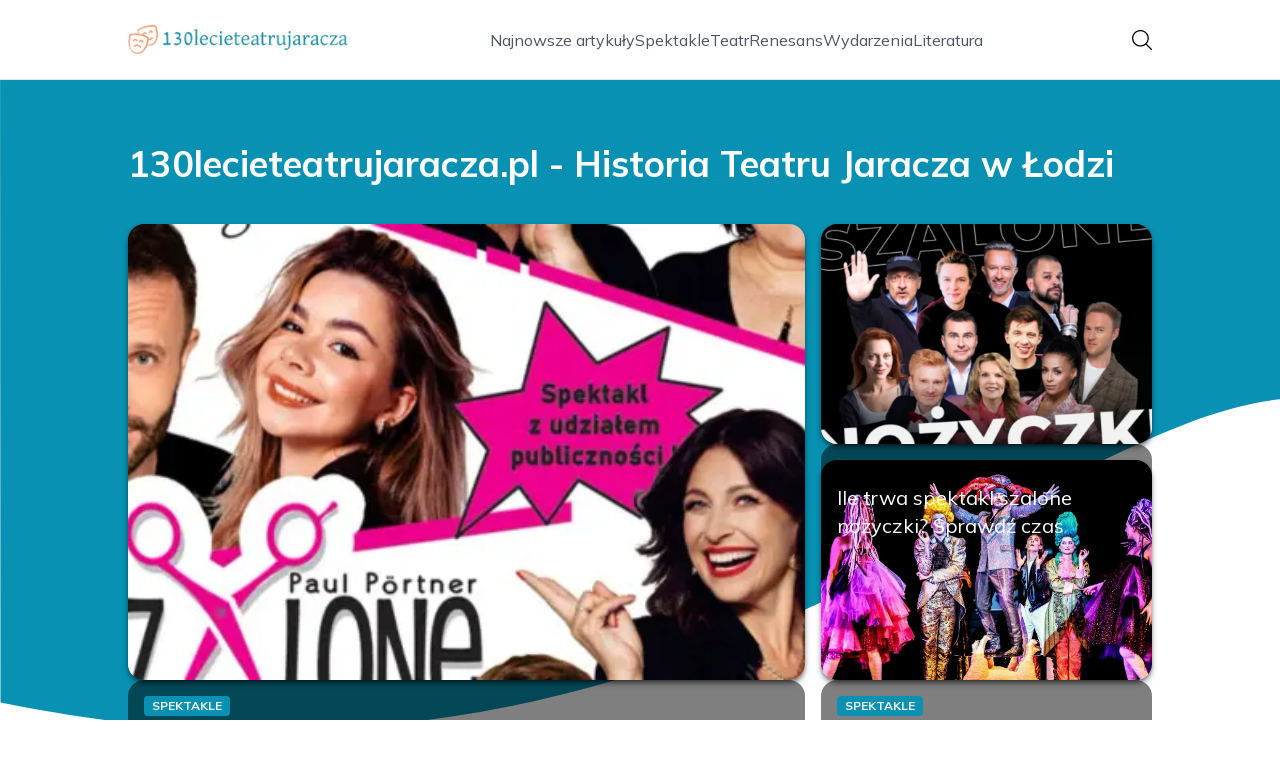

--- FILE ---
content_type: text/html; charset=utf-8
request_url: https://130lecieteatrujaracza.pl/
body_size: 36992
content:
<!DOCTYPE html><html lang="pl" class="inter_28a50bef-module__viJdFW__variable mulish_248c324-module__GWeNhW__variable poppins_17f45ad1-module__GKJNuW__variable roboto_4122da53-module__t_RpXq__variable raleway_14793909-module__OsyNDW__variable barlow_1c8714d7-module__cO6ONq__variable lato_75681e7e-module__LVTjGW__variable oswald_82b6937e-module__00kWVa__variable"><head><meta charSet="utf-8"/><meta name="viewport" content="width=device-width, initial-scale=1, maximum-scale=5, user-scalable=yes"/><link rel="preload" as="image" imageSrcSet="/_next/image?url=https%3A%2F%2Ffrpyol0mhkke.compat.objectstorage.eu-frankfurt-1.oraclecloud.com%2Fblogcms-assets%2Fthumbnail%2Fafc7c2d82bb0e97b419c00bdd3c021c9%2File-trwa-spektakl-szalone-nozyczki-sprawdz-czas-trwania-i-przerwy.webp&amp;w=1080&amp;q=75 1x, /_next/image?url=https%3A%2F%2Ffrpyol0mhkke.compat.objectstorage.eu-frankfurt-1.oraclecloud.com%2Fblogcms-assets%2Fthumbnail%2Fafc7c2d82bb0e97b419c00bdd3c021c9%2File-trwa-spektakl-szalone-nozyczki-sprawdz-czas-trwania-i-przerwy.webp&amp;w=1920&amp;q=75 2x"/><link rel="preload" as="image" imageSrcSet="/_next/image?url=https%3A%2F%2Ffrpyol0mhkke.compat.objectstorage.eu-frankfurt-1.oraclecloud.com%2Fblogcms-assets%2Fthumbnail%2Fd1e5c9153f1fd137494d0ce13946df00%2Fgdzie-obejrzec-alicje-w-krainie-czarow-bilety-teatry-ceny.webp&amp;w=640&amp;q=75 1x, /_next/image?url=https%3A%2F%2Ffrpyol0mhkke.compat.objectstorage.eu-frankfurt-1.oraclecloud.com%2Fblogcms-assets%2Fthumbnail%2Fd1e5c9153f1fd137494d0ce13946df00%2Fgdzie-obejrzec-alicje-w-krainie-czarow-bilety-teatry-ceny.webp&amp;w=1080&amp;q=75 2x"/><link rel="preload" as="image" imageSrcSet="/_next/image?url=https%3A%2F%2Ffrpyol0mhkke.compat.objectstorage.eu-frankfurt-1.oraclecloud.com%2Fblogcms-assets%2Fthumbnail%2F64c318f0c90a656752b06216e7ae71d1%2Fszalone-nozyczki-wszystko-co-musisz-wiedziec-o-spektaklu.webp&amp;w=640&amp;q=75 1x, /_next/image?url=https%3A%2F%2Ffrpyol0mhkke.compat.objectstorage.eu-frankfurt-1.oraclecloud.com%2Fblogcms-assets%2Fthumbnail%2F64c318f0c90a656752b06216e7ae71d1%2Fszalone-nozyczki-wszystko-co-musisz-wiedziec-o-spektaklu.webp&amp;w=1080&amp;q=75 2x"/><link rel="stylesheet" href="/_next/static/chunks/c5e61406f2a80320.css" data-precedence="next"/><link rel="stylesheet" href="/_next/static/chunks/57e6335ef989a200.css" data-precedence="next"/><link rel="preload" as="script" fetchPriority="low" href="/_next/static/chunks/65235e3bf93876f6.js"/><script src="/_next/static/chunks/a13dd6cba6e2cc39.js" async=""></script><script src="/_next/static/chunks/8008d994f91f0fb6.js" async=""></script><script src="/_next/static/chunks/7c9db98115e6621a.js" async=""></script><script src="/_next/static/chunks/e5a32dc6c98b1c24.js" async=""></script><script src="/_next/static/chunks/turbopack-f0aee048f20a8f98.js" async=""></script><script src="/_next/static/chunks/ff1a16fafef87110.js" async=""></script><script src="/_next/static/chunks/64c0a5e3a0354479.js" async=""></script><script src="/_next/static/chunks/9b8f256322c7c094.js" async=""></script><script src="/_next/static/chunks/27fb7a41f2b9cd01.js" async=""></script><script src="/_next/static/chunks/f72298fa77b9afbe.js" async=""></script><script src="/_next/static/chunks/933aa5eaa1fd32c6.js" async=""></script><script src="/_next/static/chunks/b74c329886258ae8.js" async=""></script><script src="/_next/static/chunks/a7a62f83c5723c8c.js" async=""></script><script src="/_next/static/chunks/8d3096aa0c6c87d3.js" async=""></script><meta name="next-size-adjust" content=""/><meta name="publication-media-verification" content="2624749c4d444f4ca2adc44b2cb5faeb"/><title>130lecieteatrujaracza.pl - Historia Teatru Jaracza w Łodzi</title><meta name="description" content="130lecieteatrujaracza.pl - Historia Teatru Jaracza w Łodzi. Poznaj dzieje, twórców, spektakle i znaczenie kulturowe jednego z najważniejszych teatrów w Polsce."/><meta name="publisher" content="https://130lecieteatrujaracza.pl"/><meta name="robots" content="index, follow"/><meta name="dns-prefetch" content="//cdn.jsdelivr.net"/><meta name="preconnect" content="https://fonts.googleapis.com"/><link rel="canonical" href="https://130lecieteatrujaracza.pl"/><link rel="icon" href="https://frpyol0mhkke.compat.objectstorage.eu-frankfurt-1.oraclecloud.com/blogcms-assets/favicon/GJs3zMP7pnruixcBaQYaOoVi7odkPj4ZqGMfs0iU/3a8a5108bf68b44d90091aab1f033ff4.webp"/><script src="/_next/static/chunks/a6dad97d9634a72d.js" noModule=""></script></head><body><div hidden=""><!--$--><!--/$--></div><div class="absolute left-0 top-0 opacity-0">130lecieteatrujaracza.pl</div><main style="color:#2C2C29;font-family:var(--font-mulish)" class="poppins_17f45ad1-module__GKJNuW__variable inter_28a50bef-module__viJdFW__variable antialiased"><script type="application/ld+json">{"@context":"https://schema.org","@type":"ImageObject","url":"https://frpyol0mhkke.compat.objectstorage.eu-frankfurt-1.oraclecloud.com/blogcms-assets/logo/1nn1Xu3a1l2fC0ZSiB4oePFqQ9Tb31TGMoDzchSs/dd012ba623eaefcd92dc52a06e0d3d4d.webp"}</script><script type="application/ld+json">{"@context":"https://schema.org","@type":"Corporation","@id":"https://130lecieteatrujaracza.pl/","logo":"https://frpyol0mhkke.compat.objectstorage.eu-frankfurt-1.oraclecloud.com/blogcms-assets/logo/1nn1Xu3a1l2fC0ZSiB4oePFqQ9Tb31TGMoDzchSs/dd012ba623eaefcd92dc52a06e0d3d4d.webp","legalName":"130lecieteatrujaracza.pl","name":"130lecieteatrujaracza.pl","address":{"@type":"PostalAddress","streetAddress":"Wodna 73A/59, 09-496 Kuźnica Masłońska"},"contactPoint":[{"@type":"ContactPoint","telephone":"786 565 628","contactType":"customer service","email":"hello@130lecieteatrujaracza.pl"}],"sameAs":["https://130lecieteatrujaracza.pl"],"url":"https://130lecieteatrujaracza.pl"}</script><nav class="translate-y-0 duration-500"><div class="mx-auto flex h-20 w-full items-center justify-between border-b border-black/10 bg-white px-4 py-2 lg:px-0"><div class="standard-container-size relative flex items-center justify-between"><a class="flex items-center justify-center max-h-[50px] max-w-[150px] md:max-h-[70px] min-h-[40px] md:max-w-[220px] w-auto" href="/"><img alt="130lecieteatrujaracza.pl" loading="lazy" width="200" height="80" decoding="async" data-nimg="1" class="h-auto w-auto max-h-[50px] max-w-[150px] md:max-h-[70px] md:max-w-[220px] object-contain object-center" style="color:transparent" srcSet="/_next/image?url=https%3A%2F%2Ffrpyol0mhkke.compat.objectstorage.eu-frankfurt-1.oraclecloud.com%2Fblogcms-assets%2Flogo%2F1nn1Xu3a1l2fC0ZSiB4oePFqQ9Tb31TGMoDzchSs%2Fdd012ba623eaefcd92dc52a06e0d3d4d.webp&amp;w=256&amp;q=75 1x, /_next/image?url=https%3A%2F%2Ffrpyol0mhkke.compat.objectstorage.eu-frankfurt-1.oraclecloud.com%2Fblogcms-assets%2Flogo%2F1nn1Xu3a1l2fC0ZSiB4oePFqQ9Tb31TGMoDzchSs%2Fdd012ba623eaefcd92dc52a06e0d3d4d.webp&amp;w=640&amp;q=75 2x" src="/_next/image?url=https%3A%2F%2Ffrpyol0mhkke.compat.objectstorage.eu-frankfurt-1.oraclecloud.com%2Fblogcms-assets%2Flogo%2F1nn1Xu3a1l2fC0ZSiB4oePFqQ9Tb31TGMoDzchSs%2Fdd012ba623eaefcd92dc52a06e0d3d4d.webp&amp;w=640&amp;q=75"/></a><ul class="hidden items-center gap-6 text-base text-gray-600 lg:flex"><div class="flex items-center w-full gap-8"><a class="null hover-cyan min-w-fit" href="/najnowsze-artykuly">Najnowsze artykuły</a><a class=" hover-cyan" href="https://130lecieteatrujaracza.pl/kategorie/spektakle">Spektakle</a><a class=" hover-cyan" href="https://130lecieteatrujaracza.pl/kategorie/teatr">Teatr</a><a class=" hover-cyan" href="https://130lecieteatrujaracza.pl/kategorie/renesans">Renesans</a><a class=" hover-cyan" href="https://130lecieteatrujaracza.pl/kategorie/wydarzenia">Wydarzenia</a><a class=" hover-cyan" href="https://130lecieteatrujaracza.pl/kategorie/literatura">Literatura</a></div></ul><div class="ml-2 cursor-pointer hidden lg:block"><img alt="search" loading="lazy" width="20" height="20" decoding="async" data-nimg="1" style="color:transparent" src="/_next/static/media/search.f5b4ad39.svg"/></div><div class="flex items-center gap-4 lg:hidden"><button aria-label="Menu"><img alt="menu" loading="lazy" width="16" height="16" decoding="async" data-nimg="1" style="color:transparent" src="/_next/static/media/menu.a2d2d40e.svg"/></button><button aria-label="Szukaj"><img alt="search" loading="lazy" width="18" height="18" decoding="async" data-nimg="1" style="color:transparent" src="/_next/static/media/search.f5b4ad39.svg"/></button></div></div></div></nav><script type="application/ld+json">{"@context":"https://schema.org","@type":"BreadcrumbList","itemListElement":[{"@type":"ListItem","position":1,"name":"Strona główna","item":"https://130lecieteatrujaracza.pl"}]}</script><header class="group relative mt-20 overflow-visible"><div class="absolute left-0 top-0 -z-20 w-full overflow-visible"><svg version="1.0" xmlns="http://www.w3.org/2000/svg" preserveAspectRatio="xMidYMid meet" style="width:100%;height:900px;overflow:visible"><g style="transform:translateY(900px) scale(0.1, -0.1)" fill="#0891b2" stroke="none"><path d="M2 6783 l3 -4007 140 -28 c200 -40 442 -81 725 -122 1616 -234 3213 -157 4750 229 786 197 1439 423 2340 808 450 192 1376 650 2130 1052 941 502 1659 831 2098 960 433 127 648 155 1202 155 2164 0 3890 -509 5603 -1652 l207 -138 0 3375 0 3375 -9600 0 -9600 0 2 -4007z"></path></g></svg></div><div class="standard-container-size pt-12 lg:pt-16"><h1 class="mb-4 text-2xl font-extrabold text-white lg:mb-10 lg:text-4xl">130lecieteatrujaracza.pl - Historia Teatru Jaracza w Łodzi</h1><div class="grid w-full grid-cols-1 gap-4 lg:max-h-[550px] lg:grid-cols-6 lg:grid-rows-2"><article class="group/card relative rounded-2xl shadow-md shadow-black/50 col-span-6 h-56 lg:col-span-2 lg:col-start-5 lg:row-start-1 lg:h-auto  "><a aria-label="Ile trwa spektakl szalone nożyczki? Sprawdź czas trwania i przerwy" class="block h-full w-full" href="/ile-trwa-spektakl-szalone-nozyczki-sprawdz-czas-trwania-i-przerwy"><img title="Ile trwa spektakl szalone nożyczki? Sprawdź czas trwania i przerwy" alt="Ile trwa spektakl szalone nożyczki? Sprawdź czas trwania i przerwy" width="900" height="400" decoding="async" data-nimg="1" class="h-full w-full rounded-2xl object-cover" style="color:transparent" srcSet="/_next/image?url=https%3A%2F%2Ffrpyol0mhkke.compat.objectstorage.eu-frankfurt-1.oraclecloud.com%2Fblogcms-assets%2Fthumbnail%2Fafc7c2d82bb0e97b419c00bdd3c021c9%2File-trwa-spektakl-szalone-nozyczki-sprawdz-czas-trwania-i-przerwy.webp&amp;w=1080&amp;q=75 1x, /_next/image?url=https%3A%2F%2Ffrpyol0mhkke.compat.objectstorage.eu-frankfurt-1.oraclecloud.com%2Fblogcms-assets%2Fthumbnail%2Fafc7c2d82bb0e97b419c00bdd3c021c9%2File-trwa-spektakl-szalone-nozyczki-sprawdz-czas-trwania-i-przerwy.webp&amp;w=1920&amp;q=75 2x" src="/_next/image?url=https%3A%2F%2Ffrpyol0mhkke.compat.objectstorage.eu-frankfurt-1.oraclecloud.com%2Fblogcms-assets%2Fthumbnail%2Fafc7c2d82bb0e97b419c00bdd3c021c9%2File-trwa-spektakl-szalone-nozyczki-sprawdz-czas-trwania-i-przerwy.webp&amp;w=1920&amp;q=75"/></a><div class="pointer-events-none absolute inset-0 flex flex-col justify-end rounded-2xl bg-black/50 p-4 text-white duration-300 group-hover/card:bg-black/20"><div class="xl:mb-1"><div class="text-xs bg-cyan max-w-fit mb-1 rounded px-2 py-0.5 font-bold uppercase">Spektakle</div><h3 class="text-sm lg:text-xl line-clamp-2 line-clamp-2"><a class="pointer-events-auto relative z-20 hover:underline" href="/ile-trwa-spektakl-szalone-nozyczki-sprawdz-czas-trwania-i-przerwy">Ile trwa spektakl szalone nożyczki? Sprawdź czas trwania i przerwy</a></h3><div class="mb-2 mt-1.5 flex items-center gap-1.5 text-xs font-semibold text-gray-100">15 listopada 2025</div><p class="mt-1 hidden text-sm lg:line-clamp-2">Ile trwa spektakl szalone nożyczki? Sprawdź czas trwania i przerwy, aby lepiej zaplanować swoją wizytę i cieszyć się tym wyjątkowym wydarzeniem.</p></div></div></article><article class="group/card relative rounded-2xl shadow-md shadow-black/50  col-span-6 h-56 lg:col-span-2 lg:col-start-5 lg:row-start-2 lg:h-auto "><a aria-label="Gdzie obejrzeć Alicję w Krainie Czarów? Bilety, teatry, ceny" class="block h-full w-full" href="/gdzie-obejrzec-alicje-w-krainie-czarow-bilety-teatry-ceny"><img title="Gdzie obejrzeć Alicję w Krainie Czarów? Bilety, teatry, ceny" alt="Gdzie obejrzeć Alicję w Krainie Czarów? Bilety, teatry, ceny" width="475" height="400" decoding="async" data-nimg="1" class="h-full w-full rounded-2xl object-cover" style="color:transparent" srcSet="/_next/image?url=https%3A%2F%2Ffrpyol0mhkke.compat.objectstorage.eu-frankfurt-1.oraclecloud.com%2Fblogcms-assets%2Fthumbnail%2Fd1e5c9153f1fd137494d0ce13946df00%2Fgdzie-obejrzec-alicje-w-krainie-czarow-bilety-teatry-ceny.webp&amp;w=640&amp;q=75 1x, /_next/image?url=https%3A%2F%2Ffrpyol0mhkke.compat.objectstorage.eu-frankfurt-1.oraclecloud.com%2Fblogcms-assets%2Fthumbnail%2Fd1e5c9153f1fd137494d0ce13946df00%2Fgdzie-obejrzec-alicje-w-krainie-czarow-bilety-teatry-ceny.webp&amp;w=1080&amp;q=75 2x" src="/_next/image?url=https%3A%2F%2Ffrpyol0mhkke.compat.objectstorage.eu-frankfurt-1.oraclecloud.com%2Fblogcms-assets%2Fthumbnail%2Fd1e5c9153f1fd137494d0ce13946df00%2Fgdzie-obejrzec-alicje-w-krainie-czarow-bilety-teatry-ceny.webp&amp;w=1080&amp;q=75"/></a><div class="pointer-events-none absolute inset-0 flex flex-col justify-end rounded-2xl bg-black/50 p-4 text-white duration-300 group-hover/card:bg-black/20"><div class="xl:mb-1"><div class="text-xs bg-cyan max-w-fit mb-1 rounded px-2 py-0.5 font-bold uppercase">Spektakle</div><h3 class="text-sm lg:text-xl line-clamp-2 line-clamp-2"><a class="pointer-events-auto relative z-20 hover:underline" href="/gdzie-obejrzec-alicje-w-krainie-czarow-bilety-teatry-ceny">Gdzie obejrzeć Alicję w Krainie Czarów? Bilety, teatry, ceny</a></h3><div class="mb-2 mt-1.5 flex items-center gap-1.5 text-xs font-semibold text-gray-100">13 listopada 2025</div><p class="mt-1 hidden text-sm lg:line-clamp-2">&quot;Alicja w Krainie Czarów&quot; na scenie! Sprawdź, gdzie i kiedy obejrzeć spektakl, poznaj ceny biletów, formy i wybierz idealną opcję dla siebie.</p></div></div></article><article class="group/card relative rounded-2xl shadow-md shadow-black/50   col-span-6 h-56 row-span-2 lg:col-span-4 lg:h-auto"><a aria-label="Szalone nożyczki – wszystko, co musisz wiedzieć o spektaklu" class="block h-full w-full" href="/szalone-nozyczki-wszystko-co-musisz-wiedziec-o-spektaklu"><img title="Szalone nożyczki – wszystko, co musisz wiedzieć o spektaklu" alt="Szalone nożyczki – wszystko, co musisz wiedzieć o spektaklu" width="475" height="400" decoding="async" data-nimg="1" class="h-full w-full rounded-2xl object-cover" style="color:transparent" srcSet="/_next/image?url=https%3A%2F%2Ffrpyol0mhkke.compat.objectstorage.eu-frankfurt-1.oraclecloud.com%2Fblogcms-assets%2Fthumbnail%2F64c318f0c90a656752b06216e7ae71d1%2Fszalone-nozyczki-wszystko-co-musisz-wiedziec-o-spektaklu.webp&amp;w=640&amp;q=75 1x, /_next/image?url=https%3A%2F%2Ffrpyol0mhkke.compat.objectstorage.eu-frankfurt-1.oraclecloud.com%2Fblogcms-assets%2Fthumbnail%2F64c318f0c90a656752b06216e7ae71d1%2Fszalone-nozyczki-wszystko-co-musisz-wiedziec-o-spektaklu.webp&amp;w=1080&amp;q=75 2x" src="/_next/image?url=https%3A%2F%2Ffrpyol0mhkke.compat.objectstorage.eu-frankfurt-1.oraclecloud.com%2Fblogcms-assets%2Fthumbnail%2F64c318f0c90a656752b06216e7ae71d1%2Fszalone-nozyczki-wszystko-co-musisz-wiedziec-o-spektaklu.webp&amp;w=1080&amp;q=75"/></a><div class="pointer-events-none absolute inset-0 flex flex-col justify-end rounded-2xl bg-black/50 p-4 text-white duration-300 group-hover/card:bg-black/20"><div class="xl:mb-1"><div class="text-xs bg-cyan max-w-fit mb-1 rounded px-2 py-0.5 font-bold uppercase">Spektakle</div><h3 class="text-xl lg:text-2xl line-clamp-2 line-clamp-2"><a class="pointer-events-auto relative z-20 hover:underline" href="/szalone-nozyczki-wszystko-co-musisz-wiedziec-o-spektaklu">Szalone nożyczki – wszystko, co musisz wiedzieć o spektaklu</a></h3><div class="mb-2 mt-1.5 flex items-center gap-1.5 text-xs font-semibold text-gray-100">6 listopada 2025</div><p class="mt-1 hidden text-sm lg:line-clamp-2">Poznaj spektakl Szalone nożyczki – interaktywną komedię, która przyciąga widzów w Polsce. Sprawdź harmonogram występów i kup bilety już dziś!</p></div></div></article></div></div></header><div class=""><ins class="adsbygoogle mx-auto my-4 lg:my-8 text-center " style="display:block;min-height:280px" data-ad-client="ca-pub-6512299529572529" data-ad-slot="7103489657" data-ad-format="auto" data-full-width-responsive="true"></ins></div><section class="standard-container-size relative mt-20 flex flex-col items-start"><div class="relative mb-2.5 text-2xl font-bold lg:text-4xl"><h2 class="ml-6 lg:ml-8">Polecane artykuły</h2><div class="absolute left-0 top-0 mx-auto flex h-full w-full justify-start"><div class="h-full w-2.5 bg-cyan rounded"></div></div></div><div class="mt-3 grid w-full grid-cols-1 gap-4 lg:grid-cols-2 gap-y-12 lg:gap-y-4 mb-16 lg:mt-6 lg:mb-0"><div><article class="group relative mb-0 w-full rounded-lg lg:mb-8 lg:rounded-xl"><div><figure class="overflow-hidden rounded-xl"><a aria-label="Co grają w teatrze Warszawa – aktualne spektakle i repertuar na dziś" class="block" href="/co-graja-w-teatrze-warszawa-aktualne-spektakle-i-repertuar-na-dzis"><img title="Co grają w teatrze Warszawa – aktualne spektakle i repertuar na dziś" alt="Co grają w teatrze Warszawa – aktualne spektakle i repertuar na dziś" loading="lazy" width="680" height="200" decoding="async" data-nimg="1" class="h-60 w-full rounded-xl object-cover shadow-md shadow-gray-300 duration-500 group-hover:scale-110 lg:h-96" style="color:transparent" src="https://frpyol0mhkke.compat.objectstorage.eu-frankfurt-1.oraclecloud.com/blogcms-assets/thumbnail/2d780727f7077f6dc545825f35d3788d/co-graja-w-teatrze-warszawa-aktualne-spektakle-i-repertuar-na-dzis.webp"/></a></figure><div class="pointer-events-none absolute left-0 top-0 flex h-full w-full flex-col justify-end rounded-lg bg-black/50 p-2.5 text-white duration-300 group-hover:bg-black/20 lg:rounded-xl"><a class="pointer-events-auto" href="/co-graja-w-teatrze-warszawa-aktualne-spektakle-i-repertuar-na-dzis"><h3 class="mb-1 mt-1.5 hidden text-2xl font-extrabold lg:mb-1 lg:line-clamp-2 lg:text-3xl hover-cyan">Co grają w teatrze Warszawa – aktualne spektakle i repertuar na dziś</h3></a><div class="mb-2.5 mt-1 hidden items-center gap-2 text-xs text-gray-100 lg:flex"><figure><img alt="date-icon" loading="lazy" width="15" height="15" decoding="async" data-nimg="1" style="color:transparent" src="/_next/static/media/calendar-white.5d278eef.svg"/></figure>5 listopada 2025</div><p class="hidden text-sm lg:line-clamp-2">Sprawdź, co grają w teatrze Warszawa! Zobacz aktualne spektakle i repertuar na dziś, aby zaplanować niezapomniane wyjście do teatru.</p><div class="mt-2 hidden items-center gap-2 lg:mb-2 lg:mt-4 lg:flex"><a class="pointer-events-auto" href="/autorzy/elzbieta-wasilewska"><img alt="Autor Elżbieta Wasilewska" loading="lazy" width="30" height="30" decoding="async" data-nimg="1" class="rounded-full object-cover" style="color:transparent" srcSet="/_next/image?url=https%3A%2F%2Ffrpyol0mhkke.compat.objectstorage.eu-frankfurt-1.oraclecloud.com%2Fblogcms-assets%2Favatar%2FUHaazoXkYqoaHDpDpneTzL1Yjo3l0ExoaTNbBvTf%2Fc59e34e726bc042467484f3e483526be.webp&amp;w=32&amp;q=75 1x, /_next/image?url=https%3A%2F%2Ffrpyol0mhkke.compat.objectstorage.eu-frankfurt-1.oraclecloud.com%2Fblogcms-assets%2Favatar%2FUHaazoXkYqoaHDpDpneTzL1Yjo3l0ExoaTNbBvTf%2Fc59e34e726bc042467484f3e483526be.webp&amp;w=64&amp;q=75 2x" src="/_next/image?url=https%3A%2F%2Ffrpyol0mhkke.compat.objectstorage.eu-frankfurt-1.oraclecloud.com%2Fblogcms-assets%2Favatar%2FUHaazoXkYqoaHDpDpneTzL1Yjo3l0ExoaTNbBvTf%2Fc59e34e726bc042467484f3e483526be.webp&amp;w=64&amp;q=75"/></a><a class="pointer-events-auto text-xs font-semibold lg:text-sm hover-cyan" href="/autorzy/elzbieta-wasilewska">Elżbieta Wasilewska</a></div></div></div><div class="absolute right-3 top-3 rounded text-xs font-bold uppercase duration-500 group-hover:scale-0 bg-cyan px-2 py-1 text-white">Kultura teatralna</div></article><a href="/co-graja-w-teatrze-warszawa-aktualne-spektakle-i-repertuar-na-dzis"><p class="mb-1 mt-2.5 line-clamp-2 text-xl font-extrabold lg:hidden">Co grają w teatrze Warszawa – aktualne spektakle i repertuar na dziś</p></a><div class="mb-3 mt-2 flex items-center gap-1.5 text-xs font-semibold lg:hidden"><figure><img alt="date-icon" loading="lazy" width="15" height="15" decoding="async" data-nimg="1" style="color:transparent" src="/_next/static/media/calendar-black.53486463.svg"/></figure>5 listopada 2025</div><p class="mb-3 mt-3 line-clamp-3 text-xs lg:hidden">Sprawdź, co grają w teatrze Warszawa! Zobacz aktualne spektakle i repertuar na dziś, aby zaplanować niezapomniane wyjście do teatru.</p><div class="mt-2 flex items-center gap-2 lg:hidden"><a href="/autorzy/elzbieta-wasilewska"><img alt="Autor Elżbieta Wasilewska" loading="lazy" width="30" height="30" decoding="async" data-nimg="1" class="rounded-full object-cover" style="color:transparent" srcSet="/_next/image?url=https%3A%2F%2Ffrpyol0mhkke.compat.objectstorage.eu-frankfurt-1.oraclecloud.com%2Fblogcms-assets%2Favatar%2FUHaazoXkYqoaHDpDpneTzL1Yjo3l0ExoaTNbBvTf%2Fc59e34e726bc042467484f3e483526be.webp&amp;w=32&amp;q=75 1x, /_next/image?url=https%3A%2F%2Ffrpyol0mhkke.compat.objectstorage.eu-frankfurt-1.oraclecloud.com%2Fblogcms-assets%2Favatar%2FUHaazoXkYqoaHDpDpneTzL1Yjo3l0ExoaTNbBvTf%2Fc59e34e726bc042467484f3e483526be.webp&amp;w=64&amp;q=75 2x" src="/_next/image?url=https%3A%2F%2Ffrpyol0mhkke.compat.objectstorage.eu-frankfurt-1.oraclecloud.com%2Fblogcms-assets%2Favatar%2FUHaazoXkYqoaHDpDpneTzL1Yjo3l0ExoaTNbBvTf%2Fc59e34e726bc042467484f3e483526be.webp&amp;w=64&amp;q=75"/></a><a href="/autorzy/elzbieta-wasilewska"><span class="text-xs font-semibold">Elżbieta Wasilewska</span></a></div></div><div><article class="group relative mb-0 w-full rounded-lg lg:mb-8 lg:rounded-xl"><div><figure class="overflow-hidden rounded-xl"><a aria-label="Jan Klata spektakle: Odkryj najważniejsze inscenizacje i osiągnięcia" class="block" href="/jan-klata-spektakle-odkryj-najwazniejsze-inscenizacje-i-osiagniecia"><img title="Jan Klata spektakle: Odkryj najważniejsze inscenizacje i osiągnięcia" alt="Jan Klata spektakle: Odkryj najważniejsze inscenizacje i osiągnięcia" loading="lazy" width="680" height="200" decoding="async" data-nimg="1" class="h-60 w-full rounded-xl object-cover shadow-md shadow-gray-300 duration-500 group-hover:scale-110 lg:h-96" style="color:transparent" src="https://frpyol0mhkke.compat.objectstorage.eu-frankfurt-1.oraclecloud.com/blogcms-assets/thumbnail/9b553f0f562866973c694cec532bfa64/jan-klata-spektakle-odkryj-najwazniejsze-inscenizacje-i-osiagniecia.webp"/></a></figure><div class="pointer-events-none absolute left-0 top-0 flex h-full w-full flex-col justify-end rounded-lg bg-black/50 p-2.5 text-white duration-300 group-hover:bg-black/20 lg:rounded-xl"><a class="pointer-events-auto" href="/jan-klata-spektakle-odkryj-najwazniejsze-inscenizacje-i-osiagniecia"><h3 class="mb-1 mt-1.5 hidden text-2xl font-extrabold lg:mb-1 lg:line-clamp-2 lg:text-3xl hover-cyan">Jan Klata spektakle: Odkryj najważniejsze inscenizacje i osiągnięcia</h3></a><div class="mb-2.5 mt-1 hidden items-center gap-2 text-xs text-gray-100 lg:flex"><figure><img alt="date-icon" loading="lazy" width="15" height="15" decoding="async" data-nimg="1" style="color:transparent" src="/_next/static/media/calendar-white.5d278eef.svg"/></figure>4 listopada 2025</div><p class="hidden text-sm lg:line-clamp-2">Poznaj najważniejsze spektakle Jana Klaty, ich innowacyjne techniki oraz wpływ na polski teatr. Zobacz, co czyni jego inscenizacje wyjątkowymi.</p><div class="mt-2 hidden items-center gap-2 lg:mb-2 lg:mt-4 lg:flex"><a class="pointer-events-auto" href="/autorzy/elzbieta-wasilewska"><img alt="Autor Elżbieta Wasilewska" loading="lazy" width="30" height="30" decoding="async" data-nimg="1" class="rounded-full object-cover" style="color:transparent" srcSet="/_next/image?url=https%3A%2F%2Ffrpyol0mhkke.compat.objectstorage.eu-frankfurt-1.oraclecloud.com%2Fblogcms-assets%2Favatar%2FUHaazoXkYqoaHDpDpneTzL1Yjo3l0ExoaTNbBvTf%2Fc59e34e726bc042467484f3e483526be.webp&amp;w=32&amp;q=75 1x, /_next/image?url=https%3A%2F%2Ffrpyol0mhkke.compat.objectstorage.eu-frankfurt-1.oraclecloud.com%2Fblogcms-assets%2Favatar%2FUHaazoXkYqoaHDpDpneTzL1Yjo3l0ExoaTNbBvTf%2Fc59e34e726bc042467484f3e483526be.webp&amp;w=64&amp;q=75 2x" src="/_next/image?url=https%3A%2F%2Ffrpyol0mhkke.compat.objectstorage.eu-frankfurt-1.oraclecloud.com%2Fblogcms-assets%2Favatar%2FUHaazoXkYqoaHDpDpneTzL1Yjo3l0ExoaTNbBvTf%2Fc59e34e726bc042467484f3e483526be.webp&amp;w=64&amp;q=75"/></a><a class="pointer-events-auto text-xs font-semibold lg:text-sm hover-cyan" href="/autorzy/elzbieta-wasilewska">Elżbieta Wasilewska</a></div></div></div><div class="absolute right-3 top-3 rounded text-xs font-bold uppercase duration-500 group-hover:scale-0 bg-cyan px-2 py-1 text-white">Spektakle</div></article><a href="/jan-klata-spektakle-odkryj-najwazniejsze-inscenizacje-i-osiagniecia"><p class="mb-1 mt-2.5 line-clamp-2 text-xl font-extrabold lg:hidden">Jan Klata spektakle: Odkryj najważniejsze inscenizacje i osiągnięcia</p></a><div class="mb-3 mt-2 flex items-center gap-1.5 text-xs font-semibold lg:hidden"><figure><img alt="date-icon" loading="lazy" width="15" height="15" decoding="async" data-nimg="1" style="color:transparent" src="/_next/static/media/calendar-black.53486463.svg"/></figure>4 listopada 2025</div><p class="mb-3 mt-3 line-clamp-3 text-xs lg:hidden">Poznaj najważniejsze spektakle Jana Klaty, ich innowacyjne techniki oraz wpływ na polski teatr. Zobacz, co czyni jego inscenizacje wyjątkowymi.</p><div class="mt-2 flex items-center gap-2 lg:hidden"><a href="/autorzy/elzbieta-wasilewska"><img alt="Autor Elżbieta Wasilewska" loading="lazy" width="30" height="30" decoding="async" data-nimg="1" class="rounded-full object-cover" style="color:transparent" srcSet="/_next/image?url=https%3A%2F%2Ffrpyol0mhkke.compat.objectstorage.eu-frankfurt-1.oraclecloud.com%2Fblogcms-assets%2Favatar%2FUHaazoXkYqoaHDpDpneTzL1Yjo3l0ExoaTNbBvTf%2Fc59e34e726bc042467484f3e483526be.webp&amp;w=32&amp;q=75 1x, /_next/image?url=https%3A%2F%2Ffrpyol0mhkke.compat.objectstorage.eu-frankfurt-1.oraclecloud.com%2Fblogcms-assets%2Favatar%2FUHaazoXkYqoaHDpDpneTzL1Yjo3l0ExoaTNbBvTf%2Fc59e34e726bc042467484f3e483526be.webp&amp;w=64&amp;q=75 2x" src="/_next/image?url=https%3A%2F%2Ffrpyol0mhkke.compat.objectstorage.eu-frankfurt-1.oraclecloud.com%2Fblogcms-assets%2Favatar%2FUHaazoXkYqoaHDpDpneTzL1Yjo3l0ExoaTNbBvTf%2Fc59e34e726bc042467484f3e483526be.webp&amp;w=64&amp;q=75"/></a><a href="/autorzy/elzbieta-wasilewska"><span class="text-xs font-semibold">Elżbieta Wasilewska</span></a></div></div></div><div class="grid grid-cols-1 gap-4 gap-y-12 lg:grid-cols-4 lg:gap-y-4"><article><div class="w-full"><div><div class="group relative w-full"><figure class="overflow-hidden rounded-xl"><img title="Jakie miejsca w teatrze wybrać, aby nie stracić na widoku i dźwięku?" alt="Jakie miejsca w teatrze wybrać, aby nie stracić na widoku i dźwięku?" loading="lazy" width="525" height="300" decoding="async" data-nimg="1" class="max-h-[240px] min-h-[240px] w-full rounded-xl object-cover shadow-md shadow-gray-300 duration-300 group-hover:scale-110 lg:max-h-min xl:min-h-[325px]" style="color:transparent" srcSet="/_next/image?url=https%3A%2F%2Ffrpyol0mhkke.compat.objectstorage.eu-frankfurt-1.oraclecloud.com%2Fblogcms-assets%2Fthumbnail%2Fd088e74329da14d5d410216df313c710%2Fjakie-miejsca-w-teatrze-wybrac-aby-nie-stracic-na-widoku-i-dzwieku.webp&amp;w=640&amp;q=75 1x, /_next/image?url=https%3A%2F%2Ffrpyol0mhkke.compat.objectstorage.eu-frankfurt-1.oraclecloud.com%2Fblogcms-assets%2Fthumbnail%2Fd088e74329da14d5d410216df313c710%2Fjakie-miejsca-w-teatrze-wybrac-aby-nie-stracic-na-widoku-i-dzwieku.webp&amp;w=1080&amp;q=75 2x" src="/_next/image?url=https%3A%2F%2Ffrpyol0mhkke.compat.objectstorage.eu-frankfurt-1.oraclecloud.com%2Fblogcms-assets%2Fthumbnail%2Fd088e74329da14d5d410216df313c710%2Fjakie-miejsca-w-teatrze-wybrac-aby-nie-stracic-na-widoku-i-dzwieku.webp&amp;w=1080&amp;q=75"/></figure><div class="absolute right-3 top-3 z-20 duration-500 group-hover:scale-0 bg-cyan rounded px-2 py-1 text-xs font-bold uppercase text-white">Kultura teatralna</div><a class="absolute left-0 top-0 h-full w-full rounded-xl duration-500 group-hover:bg-black/50" href="/jakie-miejsca-w-teatrze-wybrac-aby-nie-stracic-na-widoku-i-dzwieku"></a></div></div><a href="/jakie-miejsca-w-teatrze-wybrac-aby-nie-stracic-na-widoku-i-dzwieku"><h3 class="mt-4 line-clamp-2 hidden text-xl font-extrabold lg:block hover-cyan">Jakie miejsca w teatrze wybrać, aby nie stracić na widoku i dźwięku?</h3></a><div class="mb-2.5 hidden items-center gap-2 text-xs text-gray-500 lg:mt-1 lg:flex"><figure><img alt="date-icon" loading="lazy" width="15" height="15" decoding="async" data-nimg="1" style="color:transparent" src="/_next/static/media/calendar-black.53486463.svg"/></figure>3 listopada 2025</div><p class="mb-8 mt-3 line-clamp-2 hidden text-sm lg:mb-0 lg:mt-1.5 lg:line-clamp-2">Zastanawiasz się, jakie miejsca w teatrze wybrać? Sprawdź nasze porady, aby cieszyć się najlepszym widokiem i dźwiękiem podczas spektaklu!</p></div><a href="/jakie-miejsca-w-teatrze-wybrac-aby-nie-stracic-na-widoku-i-dzwieku"><p class="mb-1 mt-2.5 text-xl font-extrabold lg:hidden">Jakie miejsca w teatrze wybrać, aby nie stracić na widoku i dźwięku?</p></a><div class="mb-3 mt-2 flex items-center gap-1.5 text-xs font-semibold text-gray-500 lg:hidden"><figure><img alt="date-icon" loading="lazy" width="15" height="15" decoding="async" data-nimg="1" style="color:transparent" src="/_next/static/media/calendar-black.53486463.svg"/></figure>3 listopada 2025</div><p class="mb-3 mt-1.5 line-clamp-3 text-xs lg:hidden">Zastanawiasz się, jakie miejsca w teatrze wybrać? Sprawdź nasze porady, aby cieszyć się najlepszym widokiem i dźwiękiem podczas spektaklu!</p><div class="mb-2 mt-4 flex items-center gap-1.5 lg:mb-0"><a href="/autorzy/elzbieta-wasilewska"><img alt="Autor Elżbieta Wasilewska" loading="lazy" width="30" height="30" decoding="async" data-nimg="1" class="rounded-full object-cover" style="color:transparent" srcSet="/_next/image?url=https%3A%2F%2Ffrpyol0mhkke.compat.objectstorage.eu-frankfurt-1.oraclecloud.com%2Fblogcms-assets%2Favatar%2FUHaazoXkYqoaHDpDpneTzL1Yjo3l0ExoaTNbBvTf%2Fc59e34e726bc042467484f3e483526be.webp&amp;w=32&amp;q=75 1x, /_next/image?url=https%3A%2F%2Ffrpyol0mhkke.compat.objectstorage.eu-frankfurt-1.oraclecloud.com%2Fblogcms-assets%2Favatar%2FUHaazoXkYqoaHDpDpneTzL1Yjo3l0ExoaTNbBvTf%2Fc59e34e726bc042467484f3e483526be.webp&amp;w=64&amp;q=75 2x" src="/_next/image?url=https%3A%2F%2Ffrpyol0mhkke.compat.objectstorage.eu-frankfurt-1.oraclecloud.com%2Fblogcms-assets%2Favatar%2FUHaazoXkYqoaHDpDpneTzL1Yjo3l0ExoaTNbBvTf%2Fc59e34e726bc042467484f3e483526be.webp&amp;w=64&amp;q=75"/></a><a href="/autorzy/elzbieta-wasilewska"><span class="line-clamp-1 text-xs font-semibold lg:text-sm hover-cyan">Elżbieta Wasilewska</span></a></div></article><article><div class="w-full"><div><div class="group relative w-full"><figure class="overflow-hidden rounded-xl"><img title="Teatr świata. Mapy, które tworzą historię - odkryj ich znaczenie" alt="Teatr świata. Mapy, które tworzą historię - odkryj ich znaczenie" loading="lazy" width="525" height="300" decoding="async" data-nimg="1" class="max-h-[240px] min-h-[240px] w-full rounded-xl object-cover shadow-md shadow-gray-300 duration-300 group-hover:scale-110 lg:max-h-min xl:min-h-[325px]" style="color:transparent" srcSet="/_next/image?url=https%3A%2F%2Ffrpyol0mhkke.compat.objectstorage.eu-frankfurt-1.oraclecloud.com%2Fblogcms-assets%2Fthumbnail%2F9f499079959f4e275d89c8acb1220249%2Fteatr-swiata-mapy-ktore-tworza-historie-odkryj-ich-znaczenie.webp&amp;w=640&amp;q=75 1x, /_next/image?url=https%3A%2F%2Ffrpyol0mhkke.compat.objectstorage.eu-frankfurt-1.oraclecloud.com%2Fblogcms-assets%2Fthumbnail%2F9f499079959f4e275d89c8acb1220249%2Fteatr-swiata-mapy-ktore-tworza-historie-odkryj-ich-znaczenie.webp&amp;w=1080&amp;q=75 2x" src="/_next/image?url=https%3A%2F%2Ffrpyol0mhkke.compat.objectstorage.eu-frankfurt-1.oraclecloud.com%2Fblogcms-assets%2Fthumbnail%2F9f499079959f4e275d89c8acb1220249%2Fteatr-swiata-mapy-ktore-tworza-historie-odkryj-ich-znaczenie.webp&amp;w=1080&amp;q=75"/></figure><div class="absolute right-3 top-3 z-20 duration-500 group-hover:scale-0 bg-cyan rounded px-2 py-1 text-xs font-bold uppercase text-white">Kultura teatralna</div><a class="absolute left-0 top-0 h-full w-full rounded-xl duration-500 group-hover:bg-black/50" href="/teatr-swiata-mapy-ktore-tworza-historie-odkryj-ich-znaczenie"></a></div></div><a href="/teatr-swiata-mapy-ktore-tworza-historie-odkryj-ich-znaczenie"><h3 class="mt-4 line-clamp-2 hidden text-xl font-extrabold lg:block hover-cyan">Teatr świata. Mapy, które tworzą historię - odkryj ich znaczenie</h3></a><div class="mb-2.5 hidden items-center gap-2 text-xs text-gray-500 lg:mt-1 lg:flex"><figure><img alt="date-icon" loading="lazy" width="15" height="15" decoding="async" data-nimg="1" style="color:transparent" src="/_next/static/media/calendar-black.53486463.svg"/></figure>2 listopada 2025</div><p class="mb-8 mt-3 line-clamp-2 hidden text-sm lg:mb-0 lg:mt-1.5 lg:line-clamp-2">Poznaj fascynującą historię map w &quot;Teatrze świata. Mapy, które tworzą historię&quot; i ich wpływ na postrzeganie świata przez wieki.</p></div><a href="/teatr-swiata-mapy-ktore-tworza-historie-odkryj-ich-znaczenie"><p class="mb-1 mt-2.5 text-xl font-extrabold lg:hidden">Teatr świata. Mapy, które tworzą historię - odkryj ich znaczenie</p></a><div class="mb-3 mt-2 flex items-center gap-1.5 text-xs font-semibold text-gray-500 lg:hidden"><figure><img alt="date-icon" loading="lazy" width="15" height="15" decoding="async" data-nimg="1" style="color:transparent" src="/_next/static/media/calendar-black.53486463.svg"/></figure>2 listopada 2025</div><p class="mb-3 mt-1.5 line-clamp-3 text-xs lg:hidden">Poznaj fascynującą historię map w &quot;Teatrze świata. Mapy, które tworzą historię&quot; i ich wpływ na postrzeganie świata przez wieki.</p><div class="mb-2 mt-4 flex items-center gap-1.5 lg:mb-0"><a href="/autorzy/elzbieta-wasilewska"><img alt="Autor Elżbieta Wasilewska" loading="lazy" width="30" height="30" decoding="async" data-nimg="1" class="rounded-full object-cover" style="color:transparent" srcSet="/_next/image?url=https%3A%2F%2Ffrpyol0mhkke.compat.objectstorage.eu-frankfurt-1.oraclecloud.com%2Fblogcms-assets%2Favatar%2FUHaazoXkYqoaHDpDpneTzL1Yjo3l0ExoaTNbBvTf%2Fc59e34e726bc042467484f3e483526be.webp&amp;w=32&amp;q=75 1x, /_next/image?url=https%3A%2F%2Ffrpyol0mhkke.compat.objectstorage.eu-frankfurt-1.oraclecloud.com%2Fblogcms-assets%2Favatar%2FUHaazoXkYqoaHDpDpneTzL1Yjo3l0ExoaTNbBvTf%2Fc59e34e726bc042467484f3e483526be.webp&amp;w=64&amp;q=75 2x" src="/_next/image?url=https%3A%2F%2Ffrpyol0mhkke.compat.objectstorage.eu-frankfurt-1.oraclecloud.com%2Fblogcms-assets%2Favatar%2FUHaazoXkYqoaHDpDpneTzL1Yjo3l0ExoaTNbBvTf%2Fc59e34e726bc042467484f3e483526be.webp&amp;w=64&amp;q=75"/></a><a href="/autorzy/elzbieta-wasilewska"><span class="line-clamp-1 text-xs font-semibold lg:text-sm hover-cyan">Elżbieta Wasilewska</span></a></div></article><article><div class="w-full"><div><div class="group relative w-full"><figure class="overflow-hidden rounded-xl"><img title="Antygona w Nowym Jorku spektakl - poznaj daty i miejsca występów" alt="Antygona w Nowym Jorku spektakl - poznaj daty i miejsca występów" loading="lazy" width="525" height="300" decoding="async" data-nimg="1" class="max-h-[240px] min-h-[240px] w-full rounded-xl object-cover shadow-md shadow-gray-300 duration-300 group-hover:scale-110 lg:max-h-min xl:min-h-[325px]" style="color:transparent" srcSet="/_next/image?url=https%3A%2F%2Ffrpyol0mhkke.compat.objectstorage.eu-frankfurt-1.oraclecloud.com%2Fblogcms-assets%2Fthumbnail%2F805eed3a905c70d189092c8cdb1451d2%2Fantygona-w-nowym-jorku-spektakl-poznaj-daty-i-miejsca-wystepow.webp&amp;w=640&amp;q=75 1x, /_next/image?url=https%3A%2F%2Ffrpyol0mhkke.compat.objectstorage.eu-frankfurt-1.oraclecloud.com%2Fblogcms-assets%2Fthumbnail%2F805eed3a905c70d189092c8cdb1451d2%2Fantygona-w-nowym-jorku-spektakl-poznaj-daty-i-miejsca-wystepow.webp&amp;w=1080&amp;q=75 2x" src="/_next/image?url=https%3A%2F%2Ffrpyol0mhkke.compat.objectstorage.eu-frankfurt-1.oraclecloud.com%2Fblogcms-assets%2Fthumbnail%2F805eed3a905c70d189092c8cdb1451d2%2Fantygona-w-nowym-jorku-spektakl-poznaj-daty-i-miejsca-wystepow.webp&amp;w=1080&amp;q=75"/></figure><div class="absolute right-3 top-3 z-20 duration-500 group-hover:scale-0 bg-cyan rounded px-2 py-1 text-xs font-bold uppercase text-white">Spektakle</div><a class="absolute left-0 top-0 h-full w-full rounded-xl duration-500 group-hover:bg-black/50" href="/antygona-w-nowym-jorku-spektakl-poznaj-daty-i-miejsca-wystepow"></a></div></div><a href="/antygona-w-nowym-jorku-spektakl-poznaj-daty-i-miejsca-wystepow"><h3 class="mt-4 line-clamp-2 hidden text-xl font-extrabold lg:block hover-cyan">Antygona w Nowym Jorku spektakl - poznaj daty i miejsca występów</h3></a><div class="mb-2.5 hidden items-center gap-2 text-xs text-gray-500 lg:mt-1 lg:flex"><figure><img alt="date-icon" loading="lazy" width="15" height="15" decoding="async" data-nimg="1" style="color:transparent" src="/_next/static/media/calendar-black.53486463.svg"/></figure>1 listopada 2025</div><p class="mb-8 mt-3 line-clamp-2 hidden text-sm lg:mb-0 lg:mt-1.5 lg:line-clamp-2">Sprawdź daty i miejsca występów spektaklu &quot;Antygona w Nowym Jorku&quot;. Przyjdź i doświadcz emocjonującej historii o miłości i walce o godność.</p></div><a href="/antygona-w-nowym-jorku-spektakl-poznaj-daty-i-miejsca-wystepow"><p class="mb-1 mt-2.5 text-xl font-extrabold lg:hidden">Antygona w Nowym Jorku spektakl - poznaj daty i miejsca występów</p></a><div class="mb-3 mt-2 flex items-center gap-1.5 text-xs font-semibold text-gray-500 lg:hidden"><figure><img alt="date-icon" loading="lazy" width="15" height="15" decoding="async" data-nimg="1" style="color:transparent" src="/_next/static/media/calendar-black.53486463.svg"/></figure>1 listopada 2025</div><p class="mb-3 mt-1.5 line-clamp-3 text-xs lg:hidden">Sprawdź daty i miejsca występów spektaklu &quot;Antygona w Nowym Jorku&quot;. Przyjdź i doświadcz emocjonującej historii o miłości i walce o godność.</p><div class="mb-2 mt-4 flex items-center gap-1.5 lg:mb-0"><a href="/autorzy/elzbieta-wasilewska"><img alt="Autor Elżbieta Wasilewska" loading="lazy" width="30" height="30" decoding="async" data-nimg="1" class="rounded-full object-cover" style="color:transparent" srcSet="/_next/image?url=https%3A%2F%2Ffrpyol0mhkke.compat.objectstorage.eu-frankfurt-1.oraclecloud.com%2Fblogcms-assets%2Favatar%2FUHaazoXkYqoaHDpDpneTzL1Yjo3l0ExoaTNbBvTf%2Fc59e34e726bc042467484f3e483526be.webp&amp;w=32&amp;q=75 1x, /_next/image?url=https%3A%2F%2Ffrpyol0mhkke.compat.objectstorage.eu-frankfurt-1.oraclecloud.com%2Fblogcms-assets%2Favatar%2FUHaazoXkYqoaHDpDpneTzL1Yjo3l0ExoaTNbBvTf%2Fc59e34e726bc042467484f3e483526be.webp&amp;w=64&amp;q=75 2x" src="/_next/image?url=https%3A%2F%2Ffrpyol0mhkke.compat.objectstorage.eu-frankfurt-1.oraclecloud.com%2Fblogcms-assets%2Favatar%2FUHaazoXkYqoaHDpDpneTzL1Yjo3l0ExoaTNbBvTf%2Fc59e34e726bc042467484f3e483526be.webp&amp;w=64&amp;q=75"/></a><a href="/autorzy/elzbieta-wasilewska"><span class="line-clamp-1 text-xs font-semibold lg:text-sm hover-cyan">Elżbieta Wasilewska</span></a></div></article><article><div class="w-full"><div><div class="group relative w-full"><figure class="overflow-hidden rounded-xl"><img title="Dyrektorzy Teatru Polskiego we Wrocławiu: Historia i zmiany w kierownictwie" alt="Dyrektorzy Teatru Polskiego we Wrocławiu: Historia i zmiany w kierownictwie" loading="lazy" width="525" height="300" decoding="async" data-nimg="1" class="max-h-[240px] min-h-[240px] w-full rounded-xl object-cover shadow-md shadow-gray-300 duration-300 group-hover:scale-110 lg:max-h-min xl:min-h-[325px]" style="color:transparent" srcSet="/_next/image?url=https%3A%2F%2Ffrpyol0mhkke.compat.objectstorage.eu-frankfurt-1.oraclecloud.com%2Fblogcms-assets%2Fthumbnail%2F344c218573c42e6bfde494a93046edd0%2Fdyrektorzy-teatru-polskiego-we-wroclawiu-historia-i-zmiany-w-kierownictwie.webp&amp;w=640&amp;q=75 1x, /_next/image?url=https%3A%2F%2Ffrpyol0mhkke.compat.objectstorage.eu-frankfurt-1.oraclecloud.com%2Fblogcms-assets%2Fthumbnail%2F344c218573c42e6bfde494a93046edd0%2Fdyrektorzy-teatru-polskiego-we-wroclawiu-historia-i-zmiany-w-kierownictwie.webp&amp;w=1080&amp;q=75 2x" src="/_next/image?url=https%3A%2F%2Ffrpyol0mhkke.compat.objectstorage.eu-frankfurt-1.oraclecloud.com%2Fblogcms-assets%2Fthumbnail%2F344c218573c42e6bfde494a93046edd0%2Fdyrektorzy-teatru-polskiego-we-wroclawiu-historia-i-zmiany-w-kierownictwie.webp&amp;w=1080&amp;q=75"/></figure><div class="absolute right-3 top-3 z-20 duration-500 group-hover:scale-0 bg-cyan rounded px-2 py-1 text-xs font-bold uppercase text-white">Teatry</div><a class="absolute left-0 top-0 h-full w-full rounded-xl duration-500 group-hover:bg-black/50" href="/dyrektorzy-teatru-polskiego-we-wroclawiu-historia-i-zmiany-w-kierownictwie"></a></div></div><a href="/dyrektorzy-teatru-polskiego-we-wroclawiu-historia-i-zmiany-w-kierownictwie"><h3 class="mt-4 line-clamp-2 hidden text-xl font-extrabold lg:block hover-cyan">Dyrektorzy Teatru Polskiego we Wrocławiu: Historia i zmiany w kierownictwie</h3></a><div class="mb-2.5 hidden items-center gap-2 text-xs text-gray-500 lg:mt-1 lg:flex"><figure><img alt="date-icon" loading="lazy" width="15" height="15" decoding="async" data-nimg="1" style="color:transparent" src="/_next/static/media/calendar-black.53486463.svg"/></figure>31 października 2025</div><p class="mb-8 mt-3 line-clamp-2 hidden text-sm lg:mb-0 lg:mt-1.5 lg:line-clamp-2">Poznaj dyrektorów teatru polskiego we Wrocławiu, ich wpływ na repertuar oraz nadchodzące zmiany w kierownictwie. Zobacz, jak teatr się rozwija!</p></div><a href="/dyrektorzy-teatru-polskiego-we-wroclawiu-historia-i-zmiany-w-kierownictwie"><p class="mb-1 mt-2.5 text-xl font-extrabold lg:hidden">Dyrektorzy Teatru Polskiego we Wrocławiu: Historia i zmiany w kierownictwie</p></a><div class="mb-3 mt-2 flex items-center gap-1.5 text-xs font-semibold text-gray-500 lg:hidden"><figure><img alt="date-icon" loading="lazy" width="15" height="15" decoding="async" data-nimg="1" style="color:transparent" src="/_next/static/media/calendar-black.53486463.svg"/></figure>31 października 2025</div><p class="mb-3 mt-1.5 line-clamp-3 text-xs lg:hidden">Poznaj dyrektorów teatru polskiego we Wrocławiu, ich wpływ na repertuar oraz nadchodzące zmiany w kierownictwie. Zobacz, jak teatr się rozwija!</p><div class="mb-2 mt-4 flex items-center gap-1.5 lg:mb-0"><a href="/autorzy/elzbieta-wasilewska"><img alt="Autor Elżbieta Wasilewska" loading="lazy" width="30" height="30" decoding="async" data-nimg="1" class="rounded-full object-cover" style="color:transparent" srcSet="/_next/image?url=https%3A%2F%2Ffrpyol0mhkke.compat.objectstorage.eu-frankfurt-1.oraclecloud.com%2Fblogcms-assets%2Favatar%2FUHaazoXkYqoaHDpDpneTzL1Yjo3l0ExoaTNbBvTf%2Fc59e34e726bc042467484f3e483526be.webp&amp;w=32&amp;q=75 1x, /_next/image?url=https%3A%2F%2Ffrpyol0mhkke.compat.objectstorage.eu-frankfurt-1.oraclecloud.com%2Fblogcms-assets%2Favatar%2FUHaazoXkYqoaHDpDpneTzL1Yjo3l0ExoaTNbBvTf%2Fc59e34e726bc042467484f3e483526be.webp&amp;w=64&amp;q=75 2x" src="/_next/image?url=https%3A%2F%2Ffrpyol0mhkke.compat.objectstorage.eu-frankfurt-1.oraclecloud.com%2Fblogcms-assets%2Favatar%2FUHaazoXkYqoaHDpDpneTzL1Yjo3l0ExoaTNbBvTf%2Fc59e34e726bc042467484f3e483526be.webp&amp;w=64&amp;q=75"/></a><a href="/autorzy/elzbieta-wasilewska"><span class="line-clamp-1 text-xs font-semibold lg:text-sm hover-cyan">Elżbieta Wasilewska</span></a></div></article></div><div class="my-10 flex w-full justify-center lg:my-16"><a href="/najnowsze-artykuly"><button class="max-w-fit bg-cyan rounded-lg px-10 py-3 text-xs font-bold text-white duration-300 hover:bg-opacity-80 lg:text-base">Sprawdź najnowsze artykuły</button></a></div></section><section class="bg-gray-100 pb-8 pt-16"><div class="standard-container-size relative mb-6 flex h-full items-start lg:mb-12"><div class="relative mb-2.5 text-2xl font-bold lg:text-4xl"><h2 class="ml-6 lg:ml-8">Kategoria Spektakle</h2><div class="absolute left-0 top-0 mx-auto flex h-full w-full justify-start"><div class="h-full w-2.5 bg-cyan rounded"></div></div></div></div><div class="standard-container-size grid grid-cols-1 gap-x-8 gap-y-16 lg:grid-cols-2"><article class="w-full"><div class="group relative w-full"><figure class="overflow-hidden rounded-xl shadow-lg shadow-gray-400"><a aria-label="Nasza klasa spektakl: Fascynująca historia, która porusza emocje" class="block" href="/nasza-klasa-spektakl-fascynujaca-historia-ktora-porusza-emocje"><img title="Nasza klasa spektakl: Fascynująca historia, która porusza emocje" alt="Nasza klasa spektakl: Fascynująca historia, która porusza emocje" loading="lazy" width="500" height="500" decoding="async" data-nimg="1" class="w-full rounded-xl object-cover lg:max-h-[250px] lg:min-h-[250px] xl:max-h-[375px] xl:min-h-[375px] duration-500 group-hover:scale-110" style="color:transparent" src="https://frpyol0mhkke.compat.objectstorage.eu-frankfurt-1.oraclecloud.com/blogcms-assets/thumbnail/6a3e8c08c0784ca13979145e5c4c64a5/nasza-klasa-spektakl-fascynujaca-historia-ktora-porusza-emocje.webp"/></a></figure></div><a href="/nasza-klasa-spektakl-fascynujaca-historia-ktora-porusza-emocje"><h3 class="mt-3 line-clamp-2 text-xl font-extrabold lg:mt-6 lg:line-clamp-1 lg:text-2xl xl:text-3xl hover-cyan">Nasza klasa spektakl: Fascynująca historia, która porusza emocje</h3></a><div class="mb-3 mt-3 flex items-center gap-1.5 text-xs font-semibold text-gray-500"><figure><img alt="date-icon" loading="lazy" width="15" height="15" decoding="async" data-nimg="1" style="color:transparent" src="/_next/static/media/calendar-black.53486463.svg"/></figure>15 października 2025</div><p class="mt-2 line-clamp-3 text-xs lg:line-clamp-2 lg:text-sm">Poznaj emocjonującą historię w spektaklu nasza klasa. Zobacz, jak dramat Tadeusza Słobodzianka porusza ważne tematy w polskiej historii.</p><div class="mt-4 flex items-center gap-2"><a href="/autorzy/elzbieta-wasilewska"><img alt="Autor Elżbieta Wasilewska" loading="lazy" width="35" height="35" decoding="async" data-nimg="1" class="rounded-full" style="color:transparent" srcSet="/_next/image?url=https%3A%2F%2Ffrpyol0mhkke.compat.objectstorage.eu-frankfurt-1.oraclecloud.com%2Fblogcms-assets%2Favatar%2FUHaazoXkYqoaHDpDpneTzL1Yjo3l0ExoaTNbBvTf%2Fc59e34e726bc042467484f3e483526be.webp&amp;w=48&amp;q=75 1x, /_next/image?url=https%3A%2F%2Ffrpyol0mhkke.compat.objectstorage.eu-frankfurt-1.oraclecloud.com%2Fblogcms-assets%2Favatar%2FUHaazoXkYqoaHDpDpneTzL1Yjo3l0ExoaTNbBvTf%2Fc59e34e726bc042467484f3e483526be.webp&amp;w=96&amp;q=75 2x" src="/_next/image?url=https%3A%2F%2Ffrpyol0mhkke.compat.objectstorage.eu-frankfurt-1.oraclecloud.com%2Fblogcms-assets%2Favatar%2FUHaazoXkYqoaHDpDpneTzL1Yjo3l0ExoaTNbBvTf%2Fc59e34e726bc042467484f3e483526be.webp&amp;w=96&amp;q=75"/></a><a class="text-xs font-semibold lg:text-sm" href="/autorzy/elzbieta-wasilewska">Elżbieta Wasilewska</a></div></article><article class="w-full"><div class="group relative w-full"><figure class="overflow-hidden rounded-xl shadow-lg shadow-gray-400"><a aria-label="Spektakl Katowice - najlepsze wydarzenia teatralne, które musisz zobaczyć" class="block" href="/spektakl-katowice-najlepsze-wydarzenia-teatralne-ktore-musisz-zobaczyc"><img title="Spektakl Katowice - najlepsze wydarzenia teatralne, które musisz zobaczyć" alt="Spektakl Katowice - najlepsze wydarzenia teatralne, które musisz zobaczyć" loading="lazy" width="500" height="500" decoding="async" data-nimg="1" class="w-full rounded-xl object-cover lg:max-h-[250px] lg:min-h-[250px] xl:max-h-[375px] xl:min-h-[375px] duration-500 group-hover:scale-110" style="color:transparent" src="https://frpyol0mhkke.compat.objectstorage.eu-frankfurt-1.oraclecloud.com/blogcms-assets/thumbnail/c6f7fd7e995367f5fac480b7f7dae045/spektakl-katowice-najlepsze-wydarzenia-teatralne-ktore-musisz-zobaczyc.webp"/></a></figure></div><a href="/spektakl-katowice-najlepsze-wydarzenia-teatralne-ktore-musisz-zobaczyc"><h3 class="mt-3 line-clamp-2 text-xl font-extrabold lg:mt-6 lg:line-clamp-1 lg:text-2xl xl:text-3xl hover-cyan">Spektakl Katowice - najlepsze wydarzenia teatralne, które musisz zobaczyć</h3></a><div class="mb-3 mt-3 flex items-center gap-1.5 text-xs font-semibold text-gray-500"><figure><img alt="date-icon" loading="lazy" width="15" height="15" decoding="async" data-nimg="1" style="color:transparent" src="/_next/static/media/calendar-black.53486463.svg"/></figure>11 października 2025</div><p class="mt-2 line-clamp-3 text-xs lg:line-clamp-2 lg:text-sm">Zobacz najlepsze spektakle w Katowicach! Sprawdź nadchodzące wydarzenia teatralne, które zaskoczą Cię emocjami i niezapomnianymi przeżyciami.</p><div class="mt-4 flex items-center gap-2"><a href="/autorzy/elzbieta-wasilewska"><img alt="Autor Elżbieta Wasilewska" loading="lazy" width="35" height="35" decoding="async" data-nimg="1" class="rounded-full" style="color:transparent" srcSet="/_next/image?url=https%3A%2F%2Ffrpyol0mhkke.compat.objectstorage.eu-frankfurt-1.oraclecloud.com%2Fblogcms-assets%2Favatar%2FUHaazoXkYqoaHDpDpneTzL1Yjo3l0ExoaTNbBvTf%2Fc59e34e726bc042467484f3e483526be.webp&amp;w=48&amp;q=75 1x, /_next/image?url=https%3A%2F%2Ffrpyol0mhkke.compat.objectstorage.eu-frankfurt-1.oraclecloud.com%2Fblogcms-assets%2Favatar%2FUHaazoXkYqoaHDpDpneTzL1Yjo3l0ExoaTNbBvTf%2Fc59e34e726bc042467484f3e483526be.webp&amp;w=96&amp;q=75 2x" src="/_next/image?url=https%3A%2F%2Ffrpyol0mhkke.compat.objectstorage.eu-frankfurt-1.oraclecloud.com%2Fblogcms-assets%2Favatar%2FUHaazoXkYqoaHDpDpneTzL1Yjo3l0ExoaTNbBvTf%2Fc59e34e726bc042467484f3e483526be.webp&amp;w=96&amp;q=75"/></a><a class="text-xs font-semibold lg:text-sm" href="/autorzy/elzbieta-wasilewska">Elżbieta Wasilewska</a></div></article><article class="w-full"><div class="group relative w-full"><figure class="overflow-hidden rounded-xl shadow-lg shadow-gray-400"><a aria-label="Jak powstaje spektakl teatralny - odkryj tajemnice produkcji na scenie" class="block" href="/jak-powstaje-spektakl-teatralny-odkryj-tajemnice-produkcji-na-scenie"><img title="Jak powstaje spektakl teatralny - odkryj tajemnice produkcji na scenie" alt="Jak powstaje spektakl teatralny - odkryj tajemnice produkcji na scenie" loading="lazy" width="500" height="500" decoding="async" data-nimg="1" class="w-full rounded-xl object-cover lg:max-h-[250px] lg:min-h-[250px] xl:max-h-[375px] xl:min-h-[375px] duration-500 group-hover:scale-110" style="color:transparent" src="https://frpyol0mhkke.compat.objectstorage.eu-frankfurt-1.oraclecloud.com/blogcms-assets/thumbnail/8b97a2356205a252402e3ad3b3cb1252/jak-powstaje-spektakl-teatralny-odkryj-tajemnice-produkcji-na-scenie.webp"/></a></figure></div><a href="/jak-powstaje-spektakl-teatralny-odkryj-tajemnice-produkcji-na-scenie"><h3 class="mt-3 line-clamp-2 text-xl font-extrabold lg:mt-6 lg:line-clamp-1 lg:text-2xl xl:text-3xl hover-cyan">Jak powstaje spektakl teatralny - odkryj tajemnice produkcji na scenie</h3></a><div class="mb-3 mt-3 flex items-center gap-1.5 text-xs font-semibold text-gray-500"><figure><img alt="date-icon" loading="lazy" width="15" height="15" decoding="async" data-nimg="1" style="color:transparent" src="/_next/static/media/calendar-black.53486463.svg"/></figure>8 października 2025</div><p class="mt-2 line-clamp-3 text-xs lg:line-clamp-2 lg:text-sm">Poznaj etapy, jak powstaje spektakl teatralny, od wyboru sztuki po przygotowania do premiery. Zobacz, jak tworzy się magia na scenie!</p><div class="mt-4 flex items-center gap-2"><a href="/autorzy/elzbieta-wasilewska"><img alt="Autor Elżbieta Wasilewska" loading="lazy" width="35" height="35" decoding="async" data-nimg="1" class="rounded-full" style="color:transparent" srcSet="/_next/image?url=https%3A%2F%2Ffrpyol0mhkke.compat.objectstorage.eu-frankfurt-1.oraclecloud.com%2Fblogcms-assets%2Favatar%2FUHaazoXkYqoaHDpDpneTzL1Yjo3l0ExoaTNbBvTf%2Fc59e34e726bc042467484f3e483526be.webp&amp;w=48&amp;q=75 1x, /_next/image?url=https%3A%2F%2Ffrpyol0mhkke.compat.objectstorage.eu-frankfurt-1.oraclecloud.com%2Fblogcms-assets%2Favatar%2FUHaazoXkYqoaHDpDpneTzL1Yjo3l0ExoaTNbBvTf%2Fc59e34e726bc042467484f3e483526be.webp&amp;w=96&amp;q=75 2x" src="/_next/image?url=https%3A%2F%2Ffrpyol0mhkke.compat.objectstorage.eu-frankfurt-1.oraclecloud.com%2Fblogcms-assets%2Favatar%2FUHaazoXkYqoaHDpDpneTzL1Yjo3l0ExoaTNbBvTf%2Fc59e34e726bc042467484f3e483526be.webp&amp;w=96&amp;q=75"/></a><a class="text-xs font-semibold lg:text-sm" href="/autorzy/elzbieta-wasilewska">Elżbieta Wasilewska</a></div></article><article class="w-full"><div class="group relative w-full"><figure class="overflow-hidden rounded-xl shadow-lg shadow-gray-400"><a aria-label="Zemsta spektakl - aktualne terminy, bilety i nowoczesna interpretacja" class="block" href="/zemsta-spektakl-aktualne-terminy-bilety-i-nowoczesna-interpretacja"><img title="Zemsta spektakl - aktualne terminy, bilety i nowoczesna interpretacja" alt="Zemsta spektakl - aktualne terminy, bilety i nowoczesna interpretacja" loading="lazy" width="500" height="500" decoding="async" data-nimg="1" class="w-full rounded-xl object-cover lg:max-h-[250px] lg:min-h-[250px] xl:max-h-[375px] xl:min-h-[375px] duration-500 group-hover:scale-110" style="color:transparent" src="https://frpyol0mhkke.compat.objectstorage.eu-frankfurt-1.oraclecloud.com/blogcms-assets/thumbnail/cefa3887a699e964c4224ce96e62f2dd/zemsta-spektakl-aktualne-terminy-bilety-i-nowoczesna-interpretacja.webp"/></a></figure></div><a href="/zemsta-spektakl-aktualne-terminy-bilety-i-nowoczesna-interpretacja"><h3 class="mt-3 line-clamp-2 text-xl font-extrabold lg:mt-6 lg:line-clamp-1 lg:text-2xl xl:text-3xl hover-cyan">Zemsta spektakl - aktualne terminy, bilety i nowoczesna interpretacja</h3></a><div class="mb-3 mt-3 flex items-center gap-1.5 text-xs font-semibold text-gray-500"><figure><img alt="date-icon" loading="lazy" width="15" height="15" decoding="async" data-nimg="1" style="color:transparent" src="/_next/static/media/calendar-black.53486463.svg"/></figure>2 marca 2025</div><p class="mt-2 line-clamp-3 text-xs lg:line-clamp-2 lg:text-sm">Sprawdź aktualne terminy spektaklu &quot;Zemsta&quot; w Warszawie, kup bilety i poznaj nowoczesną interpretację klasycznej komedii Aleksandra Fredry.</p><div class="mt-4 flex items-center gap-2"><a href="/autorzy/elzbieta-wasilewska"><img alt="Autor Elżbieta Wasilewska" loading="lazy" width="35" height="35" decoding="async" data-nimg="1" class="rounded-full" style="color:transparent" srcSet="/_next/image?url=https%3A%2F%2Ffrpyol0mhkke.compat.objectstorage.eu-frankfurt-1.oraclecloud.com%2Fblogcms-assets%2Favatar%2FUHaazoXkYqoaHDpDpneTzL1Yjo3l0ExoaTNbBvTf%2Fc59e34e726bc042467484f3e483526be.webp&amp;w=48&amp;q=75 1x, /_next/image?url=https%3A%2F%2Ffrpyol0mhkke.compat.objectstorage.eu-frankfurt-1.oraclecloud.com%2Fblogcms-assets%2Favatar%2FUHaazoXkYqoaHDpDpneTzL1Yjo3l0ExoaTNbBvTf%2Fc59e34e726bc042467484f3e483526be.webp&amp;w=96&amp;q=75 2x" src="/_next/image?url=https%3A%2F%2Ffrpyol0mhkke.compat.objectstorage.eu-frankfurt-1.oraclecloud.com%2Fblogcms-assets%2Favatar%2FUHaazoXkYqoaHDpDpneTzL1Yjo3l0ExoaTNbBvTf%2Fc59e34e726bc042467484f3e483526be.webp&amp;w=96&amp;q=75"/></a><a class="text-xs font-semibold lg:text-sm" href="/autorzy/elzbieta-wasilewska">Elżbieta Wasilewska</a></div></article></div><div class="my-10 flex w-full justify-center lg:my-16"><a href="/kategorie/spektakle"><button class="max-w-fit bg-cyan rounded-lg px-10 py-3 text-xs font-bold text-white duration-300 hover:bg-opacity-80 lg:text-base">Zobacz więcej</button></a></div></section><div class=""><ins class="adsbygoogle mx-auto my-4 lg:my-8 text-center " style="display:block;min-height:280px" data-ad-client="ca-pub-6512299529572529" data-ad-slot="7103489657" data-ad-format="auto" data-full-width-responsive="true"></ins></div><section class="standard-container-size mt-20 flex flex-col items-start"><div class="relative mb-2.5 text-2xl font-bold lg:text-4xl"><h2 class="ml-6 lg:ml-8">Kategoria Teatr</h2><div class="absolute left-0 top-0 mx-auto flex h-full w-full justify-start"><div class="h-full w-2.5 bg-cyan rounded"></div></div></div><div class="mt-3 grid w-full grid-cols-1 gap-4 lg:grid-cols-2 gap-y-12 lg:gap-y-4 mb-16 lg:mt-6 lg:mb-0"><div><article class="group relative mb-0 w-full rounded-lg lg:mb-8 lg:rounded-xl"><div><figure class="overflow-hidden rounded-xl"><a aria-label="W czym współczesne budynki teatralne przypominają teatry starożytne?" class="block" href="/w-czym-wspolczesne-budynki-teatralne-przypominaja-teatry-starozytne"><img title="W czym współczesne budynki teatralne przypominają teatry starożytne?" alt="W czym współczesne budynki teatralne przypominają teatry starożytne?" loading="lazy" width="680" height="200" decoding="async" data-nimg="1" class="h-60 w-full rounded-xl object-cover shadow-md shadow-gray-300 duration-500 group-hover:scale-110 lg:h-96" style="color:transparent" src="https://frpyol0mhkke.compat.objectstorage.eu-frankfurt-1.oraclecloud.com/blogcms-assets/thumbnail/0af388dceece9aed68857d7c79ce1528/w-czym-wspolczesne-budynki-teatralne-przypominaja-teatry-starozytne.webp"/></a></figure><div class="pointer-events-none absolute left-0 top-0 flex h-full w-full flex-col justify-end rounded-lg bg-black/50 p-2.5 text-white duration-300 group-hover:bg-black/20 lg:rounded-xl"><a class="pointer-events-auto" href="/w-czym-wspolczesne-budynki-teatralne-przypominaja-teatry-starozytne"><h3 class="mb-1 mt-1.5 hidden text-2xl font-extrabold lg:mb-1 lg:line-clamp-2 lg:text-3xl hover-cyan">W czym współczesne budynki teatralne przypominają teatry starożytne?</h3></a><div class="mb-2.5 mt-1 hidden items-center gap-2 text-xs text-gray-100 lg:flex"><figure><img alt="date-icon" loading="lazy" width="15" height="15" decoding="async" data-nimg="1" style="color:transparent" src="/_next/static/media/calendar-white.5d278eef.svg"/></figure>17 kwietnia 2025</div><p class="hidden text-sm lg:line-clamp-2">W czym współczesne budynki teatralne przypominają teatry starożytne? Poznaj kluczowe cechy architektoniczne i społeczne, które łączą te dwa światy.</p><div class="mt-2 hidden items-center gap-2 lg:mb-2 lg:mt-4 lg:flex"><a class="pointer-events-auto" href="/autorzy/elzbieta-wasilewska"><img alt="Autor Elżbieta Wasilewska" loading="lazy" width="30" height="30" decoding="async" data-nimg="1" class="rounded-full object-cover" style="color:transparent" srcSet="/_next/image?url=https%3A%2F%2Ffrpyol0mhkke.compat.objectstorage.eu-frankfurt-1.oraclecloud.com%2Fblogcms-assets%2Favatar%2FUHaazoXkYqoaHDpDpneTzL1Yjo3l0ExoaTNbBvTf%2Fc59e34e726bc042467484f3e483526be.webp&amp;w=32&amp;q=75 1x, /_next/image?url=https%3A%2F%2Ffrpyol0mhkke.compat.objectstorage.eu-frankfurt-1.oraclecloud.com%2Fblogcms-assets%2Favatar%2FUHaazoXkYqoaHDpDpneTzL1Yjo3l0ExoaTNbBvTf%2Fc59e34e726bc042467484f3e483526be.webp&amp;w=64&amp;q=75 2x" src="/_next/image?url=https%3A%2F%2Ffrpyol0mhkke.compat.objectstorage.eu-frankfurt-1.oraclecloud.com%2Fblogcms-assets%2Favatar%2FUHaazoXkYqoaHDpDpneTzL1Yjo3l0ExoaTNbBvTf%2Fc59e34e726bc042467484f3e483526be.webp&amp;w=64&amp;q=75"/></a><a class="pointer-events-auto text-xs font-semibold lg:text-sm hover-cyan" href="/autorzy/elzbieta-wasilewska">Elżbieta Wasilewska</a></div></div></div><div class="absolute right-3 top-3 rounded text-xs font-bold uppercase duration-500 group-hover:scale-0 bg-cyan px-2 py-1 text-white">Teatr</div></article><a href="/w-czym-wspolczesne-budynki-teatralne-przypominaja-teatry-starozytne"><p class="mb-1 mt-2.5 line-clamp-2 text-xl font-extrabold lg:hidden">W czym współczesne budynki teatralne przypominają teatry starożytne?</p></a><div class="mb-3 mt-2 flex items-center gap-1.5 text-xs font-semibold lg:hidden"><figure><img alt="date-icon" loading="lazy" width="15" height="15" decoding="async" data-nimg="1" style="color:transparent" src="/_next/static/media/calendar-black.53486463.svg"/></figure>17 kwietnia 2025</div><p class="mb-3 mt-3 line-clamp-3 text-xs lg:hidden">W czym współczesne budynki teatralne przypominają teatry starożytne? Poznaj kluczowe cechy architektoniczne i społeczne, które łączą te dwa światy.</p><div class="mt-2 flex items-center gap-2 lg:hidden"><a href="/autorzy/elzbieta-wasilewska"><img alt="Autor Elżbieta Wasilewska" loading="lazy" width="30" height="30" decoding="async" data-nimg="1" class="rounded-full object-cover" style="color:transparent" srcSet="/_next/image?url=https%3A%2F%2Ffrpyol0mhkke.compat.objectstorage.eu-frankfurt-1.oraclecloud.com%2Fblogcms-assets%2Favatar%2FUHaazoXkYqoaHDpDpneTzL1Yjo3l0ExoaTNbBvTf%2Fc59e34e726bc042467484f3e483526be.webp&amp;w=32&amp;q=75 1x, /_next/image?url=https%3A%2F%2Ffrpyol0mhkke.compat.objectstorage.eu-frankfurt-1.oraclecloud.com%2Fblogcms-assets%2Favatar%2FUHaazoXkYqoaHDpDpneTzL1Yjo3l0ExoaTNbBvTf%2Fc59e34e726bc042467484f3e483526be.webp&amp;w=64&amp;q=75 2x" src="/_next/image?url=https%3A%2F%2Ffrpyol0mhkke.compat.objectstorage.eu-frankfurt-1.oraclecloud.com%2Fblogcms-assets%2Favatar%2FUHaazoXkYqoaHDpDpneTzL1Yjo3l0ExoaTNbBvTf%2Fc59e34e726bc042467484f3e483526be.webp&amp;w=64&amp;q=75"/></a><a href="/autorzy/elzbieta-wasilewska"><span class="text-xs font-semibold">Elżbieta Wasilewska</span></a></div></div><div><article class="group relative mb-0 w-full rounded-lg lg:mb-8 lg:rounded-xl"><div><figure class="overflow-hidden rounded-xl"><a aria-label="W czym do teatru? Oto eleganckie stylizacje, które zachwycą" class="block" href="/w-czym-do-teatru-oto-eleganckie-stylizacje-ktore-zachwyca"><img title="W czym do teatru? Oto eleganckie stylizacje, które zachwycą" alt="W czym do teatru? Oto eleganckie stylizacje, które zachwycą" loading="lazy" width="680" height="200" decoding="async" data-nimg="1" class="h-60 w-full rounded-xl object-cover shadow-md shadow-gray-300 duration-500 group-hover:scale-110 lg:h-96" style="color:transparent" src="https://frpyol0mhkke.compat.objectstorage.eu-frankfurt-1.oraclecloud.com/blogcms-assets/thumbnail/7584846a4218b2d9f459335c9c561975/w-czym-do-teatru-oto-eleganckie-stylizacje-ktore-zachwyca.webp"/></a></figure><div class="pointer-events-none absolute left-0 top-0 flex h-full w-full flex-col justify-end rounded-lg bg-black/50 p-2.5 text-white duration-300 group-hover:bg-black/20 lg:rounded-xl"><a class="pointer-events-auto" href="/w-czym-do-teatru-oto-eleganckie-stylizacje-ktore-zachwyca"><h3 class="mb-1 mt-1.5 hidden text-2xl font-extrabold lg:mb-1 lg:line-clamp-2 lg:text-3xl hover-cyan">W czym do teatru? Oto eleganckie stylizacje, które zachwycą</h3></a><div class="mb-2.5 mt-1 hidden items-center gap-2 text-xs text-gray-100 lg:flex"><figure><img alt="date-icon" loading="lazy" width="15" height="15" decoding="async" data-nimg="1" style="color:transparent" src="/_next/static/media/calendar-white.5d278eef.svg"/></figure>16 kwietnia 2025</div><p class="hidden text-sm lg:line-clamp-2">Zastanawiasz się, w czym do teatru? Sprawdź eleganckie stylizacje, które zachwycą i podkreślą Twój styl na każdym spektaklu!</p><div class="mt-2 hidden items-center gap-2 lg:mb-2 lg:mt-4 lg:flex"><a class="pointer-events-auto" href="/autorzy/elzbieta-wasilewska"><img alt="Autor Elżbieta Wasilewska" loading="lazy" width="30" height="30" decoding="async" data-nimg="1" class="rounded-full object-cover" style="color:transparent" srcSet="/_next/image?url=https%3A%2F%2Ffrpyol0mhkke.compat.objectstorage.eu-frankfurt-1.oraclecloud.com%2Fblogcms-assets%2Favatar%2FUHaazoXkYqoaHDpDpneTzL1Yjo3l0ExoaTNbBvTf%2Fc59e34e726bc042467484f3e483526be.webp&amp;w=32&amp;q=75 1x, /_next/image?url=https%3A%2F%2Ffrpyol0mhkke.compat.objectstorage.eu-frankfurt-1.oraclecloud.com%2Fblogcms-assets%2Favatar%2FUHaazoXkYqoaHDpDpneTzL1Yjo3l0ExoaTNbBvTf%2Fc59e34e726bc042467484f3e483526be.webp&amp;w=64&amp;q=75 2x" src="/_next/image?url=https%3A%2F%2Ffrpyol0mhkke.compat.objectstorage.eu-frankfurt-1.oraclecloud.com%2Fblogcms-assets%2Favatar%2FUHaazoXkYqoaHDpDpneTzL1Yjo3l0ExoaTNbBvTf%2Fc59e34e726bc042467484f3e483526be.webp&amp;w=64&amp;q=75"/></a><a class="pointer-events-auto text-xs font-semibold lg:text-sm hover-cyan" href="/autorzy/elzbieta-wasilewska">Elżbieta Wasilewska</a></div></div></div><div class="absolute right-3 top-3 rounded text-xs font-bold uppercase duration-500 group-hover:scale-0 bg-cyan px-2 py-1 text-white">Teatr</div></article><a href="/w-czym-do-teatru-oto-eleganckie-stylizacje-ktore-zachwyca"><p class="mb-1 mt-2.5 line-clamp-2 text-xl font-extrabold lg:hidden">W czym do teatru? Oto eleganckie stylizacje, które zachwycą</p></a><div class="mb-3 mt-2 flex items-center gap-1.5 text-xs font-semibold lg:hidden"><figure><img alt="date-icon" loading="lazy" width="15" height="15" decoding="async" data-nimg="1" style="color:transparent" src="/_next/static/media/calendar-black.53486463.svg"/></figure>16 kwietnia 2025</div><p class="mb-3 mt-3 line-clamp-3 text-xs lg:hidden">Zastanawiasz się, w czym do teatru? Sprawdź eleganckie stylizacje, które zachwycą i podkreślą Twój styl na każdym spektaklu!</p><div class="mt-2 flex items-center gap-2 lg:hidden"><a href="/autorzy/elzbieta-wasilewska"><img alt="Autor Elżbieta Wasilewska" loading="lazy" width="30" height="30" decoding="async" data-nimg="1" class="rounded-full object-cover" style="color:transparent" srcSet="/_next/image?url=https%3A%2F%2Ffrpyol0mhkke.compat.objectstorage.eu-frankfurt-1.oraclecloud.com%2Fblogcms-assets%2Favatar%2FUHaazoXkYqoaHDpDpneTzL1Yjo3l0ExoaTNbBvTf%2Fc59e34e726bc042467484f3e483526be.webp&amp;w=32&amp;q=75 1x, /_next/image?url=https%3A%2F%2Ffrpyol0mhkke.compat.objectstorage.eu-frankfurt-1.oraclecloud.com%2Fblogcms-assets%2Favatar%2FUHaazoXkYqoaHDpDpneTzL1Yjo3l0ExoaTNbBvTf%2Fc59e34e726bc042467484f3e483526be.webp&amp;w=64&amp;q=75 2x" src="/_next/image?url=https%3A%2F%2Ffrpyol0mhkke.compat.objectstorage.eu-frankfurt-1.oraclecloud.com%2Fblogcms-assets%2Favatar%2FUHaazoXkYqoaHDpDpneTzL1Yjo3l0ExoaTNbBvTf%2Fc59e34e726bc042467484f3e483526be.webp&amp;w=64&amp;q=75"/></a><a href="/autorzy/elzbieta-wasilewska"><span class="text-xs font-semibold">Elżbieta Wasilewska</span></a></div></div></div><div class="grid grid-cols-1 gap-4 gap-y-12 lg:grid-cols-4 lg:gap-y-4"><article><div class="w-full"><div><div class="group relative w-full"><figure class="overflow-hidden rounded-xl"><img title="Teatr Narodowy co to? Poznaj jego historię i znaczenie w kulturze" alt="Teatr Narodowy co to? Poznaj jego historię i znaczenie w kulturze" loading="lazy" width="525" height="300" decoding="async" data-nimg="1" class="max-h-[240px] min-h-[240px] w-full rounded-xl object-cover shadow-md shadow-gray-300 duration-300 group-hover:scale-110 lg:max-h-min xl:min-h-[325px]" style="color:transparent" srcSet="/_next/image?url=https%3A%2F%2Ffrpyol0mhkke.compat.objectstorage.eu-frankfurt-1.oraclecloud.com%2Fblogcms-assets%2Fthumbnail%2FwLcRtc32esAq1TEu90gDfcDSdidKoo%2F49cbd138cc10a51de095eb85f7bd6be1.webp&amp;w=640&amp;q=75 1x, /_next/image?url=https%3A%2F%2Ffrpyol0mhkke.compat.objectstorage.eu-frankfurt-1.oraclecloud.com%2Fblogcms-assets%2Fthumbnail%2FwLcRtc32esAq1TEu90gDfcDSdidKoo%2F49cbd138cc10a51de095eb85f7bd6be1.webp&amp;w=1080&amp;q=75 2x" src="/_next/image?url=https%3A%2F%2Ffrpyol0mhkke.compat.objectstorage.eu-frankfurt-1.oraclecloud.com%2Fblogcms-assets%2Fthumbnail%2FwLcRtc32esAq1TEu90gDfcDSdidKoo%2F49cbd138cc10a51de095eb85f7bd6be1.webp&amp;w=1080&amp;q=75"/></figure><div class="absolute right-3 top-3 z-20 duration-500 group-hover:scale-0 bg-cyan rounded px-2 py-1 text-xs font-bold uppercase text-white">Teatr</div><a class="absolute left-0 top-0 h-full w-full rounded-xl duration-500 group-hover:bg-black/50" href="/teatr-narodowy-co-to-poznaj-jego-historie-i-znaczenie-w-kulturze"></a></div></div><a href="/teatr-narodowy-co-to-poznaj-jego-historie-i-znaczenie-w-kulturze"><h3 class="mt-4 line-clamp-2 hidden text-xl font-extrabold lg:block hover-cyan">Teatr Narodowy co to? Poznaj jego historię i znaczenie w kulturze</h3></a><div class="mb-2.5 hidden items-center gap-2 text-xs text-gray-500 lg:mt-1 lg:flex"><figure><img alt="date-icon" loading="lazy" width="15" height="15" decoding="async" data-nimg="1" style="color:transparent" src="/_next/static/media/calendar-black.53486463.svg"/></figure>15 kwietnia 2025</div><p class="mb-8 mt-3 line-clamp-2 hidden text-sm lg:mb-0 lg:mt-1.5 lg:line-clamp-2">Teatr Narodowy co to? Dowiedz się o jego historii, znaczeniu w kulturze oraz bogatym repertuarze, który przyciąga widzów z całej Polski.</p></div><a href="/teatr-narodowy-co-to-poznaj-jego-historie-i-znaczenie-w-kulturze"><p class="mb-1 mt-2.5 text-xl font-extrabold lg:hidden">Teatr Narodowy co to? Poznaj jego historię i znaczenie w kulturze</p></a><div class="mb-3 mt-2 flex items-center gap-1.5 text-xs font-semibold text-gray-500 lg:hidden"><figure><img alt="date-icon" loading="lazy" width="15" height="15" decoding="async" data-nimg="1" style="color:transparent" src="/_next/static/media/calendar-black.53486463.svg"/></figure>15 kwietnia 2025</div><p class="mb-3 mt-1.5 line-clamp-3 text-xs lg:hidden">Teatr Narodowy co to? Dowiedz się o jego historii, znaczeniu w kulturze oraz bogatym repertuarze, który przyciąga widzów z całej Polski.</p><div class="mb-2 mt-4 flex items-center gap-1.5 lg:mb-0"><a href="/autorzy/elzbieta-wasilewska"><img alt="Autor Elżbieta Wasilewska" loading="lazy" width="30" height="30" decoding="async" data-nimg="1" class="rounded-full object-cover" style="color:transparent" srcSet="/_next/image?url=https%3A%2F%2Ffrpyol0mhkke.compat.objectstorage.eu-frankfurt-1.oraclecloud.com%2Fblogcms-assets%2Favatar%2FUHaazoXkYqoaHDpDpneTzL1Yjo3l0ExoaTNbBvTf%2Fc59e34e726bc042467484f3e483526be.webp&amp;w=32&amp;q=75 1x, /_next/image?url=https%3A%2F%2Ffrpyol0mhkke.compat.objectstorage.eu-frankfurt-1.oraclecloud.com%2Fblogcms-assets%2Favatar%2FUHaazoXkYqoaHDpDpneTzL1Yjo3l0ExoaTNbBvTf%2Fc59e34e726bc042467484f3e483526be.webp&amp;w=64&amp;q=75 2x" src="/_next/image?url=https%3A%2F%2Ffrpyol0mhkke.compat.objectstorage.eu-frankfurt-1.oraclecloud.com%2Fblogcms-assets%2Favatar%2FUHaazoXkYqoaHDpDpneTzL1Yjo3l0ExoaTNbBvTf%2Fc59e34e726bc042467484f3e483526be.webp&amp;w=64&amp;q=75"/></a><a href="/autorzy/elzbieta-wasilewska"><span class="line-clamp-1 text-xs font-semibold lg:text-sm hover-cyan">Elżbieta Wasilewska</span></a></div></article><article><div class="w-full"><div><div class="group relative w-full"><figure class="overflow-hidden rounded-xl"><img title="Teatr Polski Szczecin - kiedy otwarcie i co warto wiedzieć" alt="Teatr Polski Szczecin - kiedy otwarcie i co warto wiedzieć" loading="lazy" width="525" height="300" decoding="async" data-nimg="1" class="max-h-[240px] min-h-[240px] w-full rounded-xl object-cover shadow-md shadow-gray-300 duration-300 group-hover:scale-110 lg:max-h-min xl:min-h-[325px]" style="color:transparent" srcSet="/_next/image?url=https%3A%2F%2Ffrpyol0mhkke.compat.objectstorage.eu-frankfurt-1.oraclecloud.com%2Fblogcms-assets%2Fthumbnail%2Fca7b77431bba97fb65e248512f54e3d5%2Fteatr-polski-szczecin-kiedy-otwarcie-i-co-warto-wiedziec.webp&amp;w=640&amp;q=75 1x, /_next/image?url=https%3A%2F%2Ffrpyol0mhkke.compat.objectstorage.eu-frankfurt-1.oraclecloud.com%2Fblogcms-assets%2Fthumbnail%2Fca7b77431bba97fb65e248512f54e3d5%2Fteatr-polski-szczecin-kiedy-otwarcie-i-co-warto-wiedziec.webp&amp;w=1080&amp;q=75 2x" src="/_next/image?url=https%3A%2F%2Ffrpyol0mhkke.compat.objectstorage.eu-frankfurt-1.oraclecloud.com%2Fblogcms-assets%2Fthumbnail%2Fca7b77431bba97fb65e248512f54e3d5%2Fteatr-polski-szczecin-kiedy-otwarcie-i-co-warto-wiedziec.webp&amp;w=1080&amp;q=75"/></figure><div class="absolute right-3 top-3 z-20 duration-500 group-hover:scale-0 bg-cyan rounded px-2 py-1 text-xs font-bold uppercase text-white">Teatr</div><a class="absolute left-0 top-0 h-full w-full rounded-xl duration-500 group-hover:bg-black/50" href="/teatr-polski-szczecin-kiedy-otwarcie-i-co-warto-wiedziec"></a></div></div><a href="/teatr-polski-szczecin-kiedy-otwarcie-i-co-warto-wiedziec"><h3 class="mt-4 line-clamp-2 hidden text-xl font-extrabold lg:block hover-cyan">Teatr Polski Szczecin - kiedy otwarcie i co warto wiedzieć</h3></a><div class="mb-2.5 hidden items-center gap-2 text-xs text-gray-500 lg:mt-1 lg:flex"><figure><img alt="date-icon" loading="lazy" width="15" height="15" decoding="async" data-nimg="1" style="color:transparent" src="/_next/static/media/calendar-black.53486463.svg"/></figure>15 kwietnia 2025</div><p class="mb-8 mt-3 line-clamp-2 hidden text-sm lg:mb-0 lg:mt-1.5 lg:line-clamp-2">Teatr Polski w Szczecinie otworzył swoje drzwi 6 sierpnia 2023. Sprawdź, co warto wiedzieć o repertuarze, wydarzeniach i biletach!</p></div><a href="/teatr-polski-szczecin-kiedy-otwarcie-i-co-warto-wiedziec"><p class="mb-1 mt-2.5 text-xl font-extrabold lg:hidden">Teatr Polski Szczecin - kiedy otwarcie i co warto wiedzieć</p></a><div class="mb-3 mt-2 flex items-center gap-1.5 text-xs font-semibold text-gray-500 lg:hidden"><figure><img alt="date-icon" loading="lazy" width="15" height="15" decoding="async" data-nimg="1" style="color:transparent" src="/_next/static/media/calendar-black.53486463.svg"/></figure>15 kwietnia 2025</div><p class="mb-3 mt-1.5 line-clamp-3 text-xs lg:hidden">Teatr Polski w Szczecinie otworzył swoje drzwi 6 sierpnia 2023. Sprawdź, co warto wiedzieć o repertuarze, wydarzeniach i biletach!</p><div class="mb-2 mt-4 flex items-center gap-1.5 lg:mb-0"><a href="/autorzy/elzbieta-wasilewska"><img alt="Autor Elżbieta Wasilewska" loading="lazy" width="30" height="30" decoding="async" data-nimg="1" class="rounded-full object-cover" style="color:transparent" srcSet="/_next/image?url=https%3A%2F%2Ffrpyol0mhkke.compat.objectstorage.eu-frankfurt-1.oraclecloud.com%2Fblogcms-assets%2Favatar%2FUHaazoXkYqoaHDpDpneTzL1Yjo3l0ExoaTNbBvTf%2Fc59e34e726bc042467484f3e483526be.webp&amp;w=32&amp;q=75 1x, /_next/image?url=https%3A%2F%2Ffrpyol0mhkke.compat.objectstorage.eu-frankfurt-1.oraclecloud.com%2Fblogcms-assets%2Favatar%2FUHaazoXkYqoaHDpDpneTzL1Yjo3l0ExoaTNbBvTf%2Fc59e34e726bc042467484f3e483526be.webp&amp;w=64&amp;q=75 2x" src="/_next/image?url=https%3A%2F%2Ffrpyol0mhkke.compat.objectstorage.eu-frankfurt-1.oraclecloud.com%2Fblogcms-assets%2Favatar%2FUHaazoXkYqoaHDpDpneTzL1Yjo3l0ExoaTNbBvTf%2Fc59e34e726bc042467484f3e483526be.webp&amp;w=64&amp;q=75"/></a><a href="/autorzy/elzbieta-wasilewska"><span class="line-clamp-1 text-xs font-semibold lg:text-sm hover-cyan">Elżbieta Wasilewska</span></a></div></article><article><div class="w-full"><div><div class="group relative w-full"><figure class="overflow-hidden rounded-xl"><img title="Aktorzy Teatru KTO: ich niezwykłe historie i niezapomniane role" alt="Aktorzy Teatru KTO: ich niezwykłe historie i niezapomniane role" loading="lazy" width="525" height="300" decoding="async" data-nimg="1" class="max-h-[240px] min-h-[240px] w-full rounded-xl object-cover shadow-md shadow-gray-300 duration-300 group-hover:scale-110 lg:max-h-min xl:min-h-[325px]" style="color:transparent" srcSet="/_next/image?url=https%3A%2F%2Ffrpyol0mhkke.compat.objectstorage.eu-frankfurt-1.oraclecloud.com%2Fblogcms-assets%2Fthumbnail%2FbXK6Wy59Wp8pcskS3AP3dvmk4DyuvR%2Fa63a9e437a9a0699b878931a40a0fca9.webp&amp;w=640&amp;q=75 1x, /_next/image?url=https%3A%2F%2Ffrpyol0mhkke.compat.objectstorage.eu-frankfurt-1.oraclecloud.com%2Fblogcms-assets%2Fthumbnail%2FbXK6Wy59Wp8pcskS3AP3dvmk4DyuvR%2Fa63a9e437a9a0699b878931a40a0fca9.webp&amp;w=1080&amp;q=75 2x" src="/_next/image?url=https%3A%2F%2Ffrpyol0mhkke.compat.objectstorage.eu-frankfurt-1.oraclecloud.com%2Fblogcms-assets%2Fthumbnail%2FbXK6Wy59Wp8pcskS3AP3dvmk4DyuvR%2Fa63a9e437a9a0699b878931a40a0fca9.webp&amp;w=1080&amp;q=75"/></figure><div class="absolute right-3 top-3 z-20 duration-500 group-hover:scale-0 bg-cyan rounded px-2 py-1 text-xs font-bold uppercase text-white">Teatr</div><a class="absolute left-0 top-0 h-full w-full rounded-xl duration-500 group-hover:bg-black/50" href="/aktorzy-teatru-kto-ich-niezwykle-historie-i-niezapomniane-role"></a></div></div><a href="/aktorzy-teatru-kto-ich-niezwykle-historie-i-niezapomniane-role"><h3 class="mt-4 line-clamp-2 hidden text-xl font-extrabold lg:block hover-cyan">Aktorzy Teatru KTO: ich niezwykłe historie i niezapomniane role</h3></a><div class="mb-2.5 hidden items-center gap-2 text-xs text-gray-500 lg:mt-1 lg:flex"><figure><img alt="date-icon" loading="lazy" width="15" height="15" decoding="async" data-nimg="1" style="color:transparent" src="/_next/static/media/calendar-black.53486463.svg"/></figure>14 kwietnia 2025</div><p class="mb-8 mt-3 line-clamp-2 hidden text-sm lg:mb-0 lg:mt-1.5 lg:line-clamp-2">Poznaj niezwykłe historie i niezapomniane role aktorów Teatru KTO. Dowiedz się, jak ich talent wpływa na kulturę teatralną w Polsce i za granicą.</p></div><a href="/aktorzy-teatru-kto-ich-niezwykle-historie-i-niezapomniane-role"><p class="mb-1 mt-2.5 text-xl font-extrabold lg:hidden">Aktorzy Teatru KTO: ich niezwykłe historie i niezapomniane role</p></a><div class="mb-3 mt-2 flex items-center gap-1.5 text-xs font-semibold text-gray-500 lg:hidden"><figure><img alt="date-icon" loading="lazy" width="15" height="15" decoding="async" data-nimg="1" style="color:transparent" src="/_next/static/media/calendar-black.53486463.svg"/></figure>14 kwietnia 2025</div><p class="mb-3 mt-1.5 line-clamp-3 text-xs lg:hidden">Poznaj niezwykłe historie i niezapomniane role aktorów Teatru KTO. Dowiedz się, jak ich talent wpływa na kulturę teatralną w Polsce i za granicą.</p><div class="mb-2 mt-4 flex items-center gap-1.5 lg:mb-0"><a href="/autorzy/elzbieta-wasilewska"><img alt="Autor Elżbieta Wasilewska" loading="lazy" width="30" height="30" decoding="async" data-nimg="1" class="rounded-full object-cover" style="color:transparent" srcSet="/_next/image?url=https%3A%2F%2Ffrpyol0mhkke.compat.objectstorage.eu-frankfurt-1.oraclecloud.com%2Fblogcms-assets%2Favatar%2FUHaazoXkYqoaHDpDpneTzL1Yjo3l0ExoaTNbBvTf%2Fc59e34e726bc042467484f3e483526be.webp&amp;w=32&amp;q=75 1x, /_next/image?url=https%3A%2F%2Ffrpyol0mhkke.compat.objectstorage.eu-frankfurt-1.oraclecloud.com%2Fblogcms-assets%2Favatar%2FUHaazoXkYqoaHDpDpneTzL1Yjo3l0ExoaTNbBvTf%2Fc59e34e726bc042467484f3e483526be.webp&amp;w=64&amp;q=75 2x" src="/_next/image?url=https%3A%2F%2Ffrpyol0mhkke.compat.objectstorage.eu-frankfurt-1.oraclecloud.com%2Fblogcms-assets%2Favatar%2FUHaazoXkYqoaHDpDpneTzL1Yjo3l0ExoaTNbBvTf%2Fc59e34e726bc042467484f3e483526be.webp&amp;w=64&amp;q=75"/></a><a href="/autorzy/elzbieta-wasilewska"><span class="line-clamp-1 text-xs font-semibold lg:text-sm hover-cyan">Elżbieta Wasilewska</span></a></div></article></div><div class="my-10 flex w-full justify-center lg:my-16"><a href="/kategorie/teatr"><button class="max-w-fit bg-cyan rounded-lg px-10 py-3 text-xs font-bold text-white duration-300 hover:bg-opacity-80 lg:text-base">Zobacz więcej</button></a></div></section><section class="bg-gray-100 pb-8 pt-16"><div class="standard-container-size relative mb-6 flex h-full items-start lg:mb-12"><div class="relative mb-2.5 text-2xl font-bold lg:text-4xl"><h2 class="ml-6 lg:ml-8">Kategoria Renesans</h2><div class="absolute left-0 top-0 mx-auto flex h-full w-full justify-start"><div class="h-full w-2.5 bg-cyan rounded"></div></div></div></div><div class="standard-container-size grid grid-cols-1 gap-x-8 gap-y-16 lg:grid-cols-2"><article class="w-full"><div class="group relative w-full"><figure class="overflow-hidden rounded-xl shadow-lg shadow-gray-400"><a aria-label="Twórcy renesansu: najważniejsze postaci, ich dzieła i wpływ na kulturę" class="block" href="/tworcy-renesansu-najwazniejsze-postaci-ich-dziela-i-wplyw-na-kulture"><img title="Twórcy renesansu: najważniejsze postaci, ich dzieła i wpływ na kulturę" alt="Twórcy renesansu: najważniejsze postaci, ich dzieła i wpływ na kulturę" loading="lazy" width="500" height="500" decoding="async" data-nimg="1" class="w-full rounded-xl object-cover lg:max-h-[250px] lg:min-h-[250px] xl:max-h-[375px] xl:min-h-[375px] duration-500 group-hover:scale-110" style="color:transparent" src="https://frpyol0mhkke.compat.objectstorage.eu-frankfurt-1.oraclecloud.com/blogcms-assets/thumbnail/8dbea509dfa7a739087be9c66dcc9eb7/tworcy-renesansu-najwazniejsze-postaci-ich-dziela-i-wplyw-na-kulture.webp"/></a></figure></div><a href="/tworcy-renesansu-najwazniejsze-postaci-ich-dziela-i-wplyw-na-kulture"><h3 class="mt-3 line-clamp-2 text-xl font-extrabold lg:mt-6 lg:line-clamp-1 lg:text-2xl xl:text-3xl hover-cyan">Twórcy renesansu: najważniejsze postaci, ich dzieła i wpływ na kulturę</h3></a><div class="mb-3 mt-3 flex items-center gap-1.5 text-xs font-semibold text-gray-500"><figure><img alt="date-icon" loading="lazy" width="15" height="15" decoding="async" data-nimg="1" style="color:transparent" src="/_next/static/media/calendar-black.53486463.svg"/></figure>9 lutego 2025</div><p class="mt-2 line-clamp-3 text-xs lg:line-clamp-2 lg:text-sm">Poznaj najważniejszych twórców renesansu, ich dzieła i wpływ na kulturę. Leonardo da Vinci, Michał Anioł, Rafael Santi – odkryj sztukę i architekturę epoki.</p><div class="mt-4 flex items-center gap-2"><a href="/autorzy/elzbieta-wasilewska"><img alt="Autor Elżbieta Wasilewska" loading="lazy" width="35" height="35" decoding="async" data-nimg="1" class="rounded-full" style="color:transparent" srcSet="/_next/image?url=https%3A%2F%2Ffrpyol0mhkke.compat.objectstorage.eu-frankfurt-1.oraclecloud.com%2Fblogcms-assets%2Favatar%2FUHaazoXkYqoaHDpDpneTzL1Yjo3l0ExoaTNbBvTf%2Fc59e34e726bc042467484f3e483526be.webp&amp;w=48&amp;q=75 1x, /_next/image?url=https%3A%2F%2Ffrpyol0mhkke.compat.objectstorage.eu-frankfurt-1.oraclecloud.com%2Fblogcms-assets%2Favatar%2FUHaazoXkYqoaHDpDpneTzL1Yjo3l0ExoaTNbBvTf%2Fc59e34e726bc042467484f3e483526be.webp&amp;w=96&amp;q=75 2x" src="/_next/image?url=https%3A%2F%2Ffrpyol0mhkke.compat.objectstorage.eu-frankfurt-1.oraclecloud.com%2Fblogcms-assets%2Favatar%2FUHaazoXkYqoaHDpDpneTzL1Yjo3l0ExoaTNbBvTf%2Fc59e34e726bc042467484f3e483526be.webp&amp;w=96&amp;q=75"/></a><a class="text-xs font-semibold lg:text-sm" href="/autorzy/elzbieta-wasilewska">Elżbieta Wasilewska</a></div></article><article class="w-full"><div class="group relative w-full"><figure class="overflow-hidden rounded-xl shadow-lg shadow-gray-400"><a aria-label="Sztuka renesansu w malarstwie: cechy, najważniejsi artyści i ich dzieła" class="block" href="/sztuka-renesansu-w-malarstwie-cechy-najwazniejsi-artysci-i-ich-dziela"><img title="Sztuka renesansu w malarstwie: cechy, najważniejsi artyści i ich dzieła" alt="Sztuka renesansu w malarstwie: cechy, najważniejsi artyści i ich dzieła" loading="lazy" width="500" height="500" decoding="async" data-nimg="1" class="w-full rounded-xl object-cover lg:max-h-[250px] lg:min-h-[250px] xl:max-h-[375px] xl:min-h-[375px] duration-500 group-hover:scale-110" style="color:transparent" src="https://frpyol0mhkke.compat.objectstorage.eu-frankfurt-1.oraclecloud.com/blogcms-assets/thumbnail/J59lXWmeBEDlFxjiSf0EuCFLSZctmV/cdea5c3827b4ddf40117547c603193f5.webp"/></a></figure></div><a href="/sztuka-renesansu-w-malarstwie-cechy-najwazniejsi-artysci-i-ich-dziela"><h3 class="mt-3 line-clamp-2 text-xl font-extrabold lg:mt-6 lg:line-clamp-1 lg:text-2xl xl:text-3xl hover-cyan">Sztuka renesansu w malarstwie: cechy, najważniejsi artyści i ich dzieła</h3></a><div class="mb-3 mt-3 flex items-center gap-1.5 text-xs font-semibold text-gray-500"><figure><img alt="date-icon" loading="lazy" width="15" height="15" decoding="async" data-nimg="1" style="color:transparent" src="/_next/static/media/calendar-black.53486463.svg"/></figure>8 lutego 2025</div><p class="mt-2 line-clamp-3 text-xs lg:line-clamp-2 lg:text-sm">Poznaj cechy malarstwa renesansowego, najważniejszych artystów i ich dzieła. Dowiedz się, jak sztuka renesansu malarstwo wpłynęła na Europę i Polskę.</p><div class="mt-4 flex items-center gap-2"><a href="/autorzy/elzbieta-wasilewska"><img alt="Autor Elżbieta Wasilewska" loading="lazy" width="35" height="35" decoding="async" data-nimg="1" class="rounded-full" style="color:transparent" srcSet="/_next/image?url=https%3A%2F%2Ffrpyol0mhkke.compat.objectstorage.eu-frankfurt-1.oraclecloud.com%2Fblogcms-assets%2Favatar%2FUHaazoXkYqoaHDpDpneTzL1Yjo3l0ExoaTNbBvTf%2Fc59e34e726bc042467484f3e483526be.webp&amp;w=48&amp;q=75 1x, /_next/image?url=https%3A%2F%2Ffrpyol0mhkke.compat.objectstorage.eu-frankfurt-1.oraclecloud.com%2Fblogcms-assets%2Favatar%2FUHaazoXkYqoaHDpDpneTzL1Yjo3l0ExoaTNbBvTf%2Fc59e34e726bc042467484f3e483526be.webp&amp;w=96&amp;q=75 2x" src="/_next/image?url=https%3A%2F%2Ffrpyol0mhkke.compat.objectstorage.eu-frankfurt-1.oraclecloud.com%2Fblogcms-assets%2Favatar%2FUHaazoXkYqoaHDpDpneTzL1Yjo3l0ExoaTNbBvTf%2Fc59e34e726bc042467484f3e483526be.webp&amp;w=96&amp;q=75"/></a><a class="text-xs font-semibold lg:text-sm" href="/autorzy/elzbieta-wasilewska">Elżbieta Wasilewska</a></div></article><article class="w-full"><div class="group relative w-full"><figure class="overflow-hidden rounded-xl shadow-lg shadow-gray-400"><a aria-label="Szlak renesansu lubelskiego: trasy, zabytki i praktyczne wskazówki dla turystów" class="block" href="/szlak-renesansu-lubelskiego-trasy-zabytki-i-praktyczne-wskazowki-dla-turystow"><img title="Szlak renesansu lubelskiego: trasy, zabytki i praktyczne wskazówki dla turystów" alt="Szlak renesansu lubelskiego: trasy, zabytki i praktyczne wskazówki dla turystów" loading="lazy" width="500" height="500" decoding="async" data-nimg="1" class="w-full rounded-xl object-cover lg:max-h-[250px] lg:min-h-[250px] xl:max-h-[375px] xl:min-h-[375px] duration-500 group-hover:scale-110" style="color:transparent" src="https://frpyol0mhkke.compat.objectstorage.eu-frankfurt-1.oraclecloud.com/blogcms-assets/thumbnail/iFUussYesl5y6LwH4QvslVcoQ5aqzV/fc4abb7642a5dcbacdfa139649f83a82.webp"/></a></figure></div><a href="/szlak-renesansu-lubelskiego-trasy-zabytki-i-praktyczne-wskazowki-dla-turystow"><h3 class="mt-3 line-clamp-2 text-xl font-extrabold lg:mt-6 lg:line-clamp-1 lg:text-2xl xl:text-3xl hover-cyan">Szlak renesansu lubelskiego: trasy, zabytki i praktyczne wskazówki dla turystów</h3></a><div class="mb-3 mt-3 flex items-center gap-1.5 text-xs font-semibold text-gray-500"><figure><img alt="date-icon" loading="lazy" width="15" height="15" decoding="async" data-nimg="1" style="color:transparent" src="/_next/static/media/calendar-black.53486463.svg"/></figure>7 lutego 2025</div><p class="mt-2 line-clamp-3 text-xs lg:line-clamp-2 lg:text-sm">Szlak renesansu lubelskiego: poznaj 42 zabytki, trasy turystyczne i praktyczne wskazówki. Odkryj architekturę renesansową Lubelszczyzny i zaplanuj niezapomnianą podróż.</p><div class="mt-4 flex items-center gap-2"><a href="/autorzy/elzbieta-wasilewska"><img alt="Autor Elżbieta Wasilewska" loading="lazy" width="35" height="35" decoding="async" data-nimg="1" class="rounded-full" style="color:transparent" srcSet="/_next/image?url=https%3A%2F%2Ffrpyol0mhkke.compat.objectstorage.eu-frankfurt-1.oraclecloud.com%2Fblogcms-assets%2Favatar%2FUHaazoXkYqoaHDpDpneTzL1Yjo3l0ExoaTNbBvTf%2Fc59e34e726bc042467484f3e483526be.webp&amp;w=48&amp;q=75 1x, /_next/image?url=https%3A%2F%2Ffrpyol0mhkke.compat.objectstorage.eu-frankfurt-1.oraclecloud.com%2Fblogcms-assets%2Favatar%2FUHaazoXkYqoaHDpDpneTzL1Yjo3l0ExoaTNbBvTf%2Fc59e34e726bc042467484f3e483526be.webp&amp;w=96&amp;q=75 2x" src="/_next/image?url=https%3A%2F%2Ffrpyol0mhkke.compat.objectstorage.eu-frankfurt-1.oraclecloud.com%2Fblogcms-assets%2Favatar%2FUHaazoXkYqoaHDpDpneTzL1Yjo3l0ExoaTNbBvTf%2Fc59e34e726bc042467484f3e483526be.webp&amp;w=96&amp;q=75"/></a><a class="text-xs font-semibold lg:text-sm" href="/autorzy/elzbieta-wasilewska">Elżbieta Wasilewska</a></div></article><article class="w-full"><div class="group relative w-full"><figure class="overflow-hidden rounded-xl shadow-lg shadow-gray-400"><a aria-label="Najwięksi rzeźbiarze renesansu i ich niezwykłe dzieła, które zmieniły sztukę" class="block" href="/najwieksi-rzezbiarze-renesansu-i-ich-niezwykle-dziela-ktore-zmienily-sztuke"><img title="Najwięksi rzeźbiarze renesansu i ich niezwykłe dzieła, które zmieniły sztukę" alt="Najwięksi rzeźbiarze renesansu i ich niezwykłe dzieła, które zmieniły sztukę" loading="lazy" width="500" height="500" decoding="async" data-nimg="1" class="w-full rounded-xl object-cover lg:max-h-[250px] lg:min-h-[250px] xl:max-h-[375px] xl:min-h-[375px] duration-500 group-hover:scale-110" style="color:transparent" src="https://frpyol0mhkke.compat.objectstorage.eu-frankfurt-1.oraclecloud.com/blogcms-assets/thumbnail/vgjacYWxqEsH7JtRg9Qf5c7QiKgQJ7/55a8fa82d3ca0cc2fc91cb17cc40e1da.webp"/></a></figure></div><a href="/najwieksi-rzezbiarze-renesansu-i-ich-niezwykle-dziela-ktore-zmienily-sztuke"><h3 class="mt-3 line-clamp-2 text-xl font-extrabold lg:mt-6 lg:line-clamp-1 lg:text-2xl xl:text-3xl hover-cyan">Najwięksi rzeźbiarze renesansu i ich niezwykłe dzieła, które zmieniły sztukę</h3></a><div class="mb-3 mt-3 flex items-center gap-1.5 text-xs font-semibold text-gray-500"><figure><img alt="date-icon" loading="lazy" width="15" height="15" decoding="async" data-nimg="1" style="color:transparent" src="/_next/static/media/calendar-black.53486463.svg"/></figure>6 lutego 2025</div><p class="mt-2 line-clamp-3 text-xs lg:line-clamp-2 lg:text-sm">Poznaj najważniejszych rzeźbiarzy renesansu, takich jak Michał Anioł i Donatello, oraz ich dzieła, które na zawsze zmieniły sztukę.</p><div class="mt-4 flex items-center gap-2"><a href="/autorzy/elzbieta-wasilewska"><img alt="Autor Elżbieta Wasilewska" loading="lazy" width="35" height="35" decoding="async" data-nimg="1" class="rounded-full" style="color:transparent" srcSet="/_next/image?url=https%3A%2F%2Ffrpyol0mhkke.compat.objectstorage.eu-frankfurt-1.oraclecloud.com%2Fblogcms-assets%2Favatar%2FUHaazoXkYqoaHDpDpneTzL1Yjo3l0ExoaTNbBvTf%2Fc59e34e726bc042467484f3e483526be.webp&amp;w=48&amp;q=75 1x, /_next/image?url=https%3A%2F%2Ffrpyol0mhkke.compat.objectstorage.eu-frankfurt-1.oraclecloud.com%2Fblogcms-assets%2Favatar%2FUHaazoXkYqoaHDpDpneTzL1Yjo3l0ExoaTNbBvTf%2Fc59e34e726bc042467484f3e483526be.webp&amp;w=96&amp;q=75 2x" src="/_next/image?url=https%3A%2F%2Ffrpyol0mhkke.compat.objectstorage.eu-frankfurt-1.oraclecloud.com%2Fblogcms-assets%2Favatar%2FUHaazoXkYqoaHDpDpneTzL1Yjo3l0ExoaTNbBvTf%2Fc59e34e726bc042467484f3e483526be.webp&amp;w=96&amp;q=75"/></a><a class="text-xs font-semibold lg:text-sm" href="/autorzy/elzbieta-wasilewska">Elżbieta Wasilewska</a></div></article></div><div class="my-10 flex w-full justify-center lg:my-16"><a href="/kategorie/renesans"><button class="max-w-fit bg-cyan rounded-lg px-10 py-3 text-xs font-bold text-white duration-300 hover:bg-opacity-80 lg:text-base">Zobacz więcej</button></a></div></section><div class=""><ins class="adsbygoogle mx-auto my-4 lg:my-8 text-center " style="display:block;min-height:280px" data-ad-client="ca-pub-6512299529572529" data-ad-slot="7103489657" data-ad-format="auto" data-full-width-responsive="true"></ins></div><!--$--><!--/$--><!--$!--><template data-dgst="BAILOUT_TO_CLIENT_SIDE_RENDERING"></template><!--/$--><footer class="w-full bg-white border-t overflow-hidden mt-16"><div class="standard-container-size-two py-16"><div class="grid grid-cols-1 md:grid-cols-2 lg:grid-cols-3 xl:grid-cols-5 gap-x-4 gap-y-8"><div class="space-y-6"><a class="transform transition-transform hover:scale-105" href="/"><img alt="logo" loading="lazy" width="160" height="70" decoding="async" data-nimg="1" class="rounded-lg" style="color:transparent" srcSet="/_next/image?url=https%3A%2F%2Ffrpyol0mhkke.compat.objectstorage.eu-frankfurt-1.oraclecloud.com%2Fblogcms-assets%2Flogo%2F1nn1Xu3a1l2fC0ZSiB4oePFqQ9Tb31TGMoDzchSs%2Fdd012ba623eaefcd92dc52a06e0d3d4d.webp&amp;w=256&amp;q=75 1x, /_next/image?url=https%3A%2F%2Ffrpyol0mhkke.compat.objectstorage.eu-frankfurt-1.oraclecloud.com%2Fblogcms-assets%2Flogo%2F1nn1Xu3a1l2fC0ZSiB4oePFqQ9Tb31TGMoDzchSs%2Fdd012ba623eaefcd92dc52a06e0d3d4d.webp&amp;w=384&amp;q=75 2x" src="/_next/image?url=https%3A%2F%2Ffrpyol0mhkke.compat.objectstorage.eu-frankfurt-1.oraclecloud.com%2Fblogcms-assets%2Flogo%2F1nn1Xu3a1l2fC0ZSiB4oePFqQ9Tb31TGMoDzchSs%2Fdd012ba623eaefcd92dc52a06e0d3d4d.webp&amp;w=384&amp;q=75"/></a><p class="mt-4 text-sm text-gray-600 leading-relaxed">130lecieteatrujaracza.pl	Strona poświęcona 130-letniej historii Teatru Jaracza. Oferuje informacje, wydarzenia oraz ciekawostki związane z jego dorobkiem artystycznym.</p><div class="space-y-4"><div class="mt-4 flex gap-3 text-sm font-semibold"><a rel="nofollow noopener noreferrer" target="_blank" class="flex h-8 w-8 items-center justify-center rounded-full bg-cyan lg:min-h-[40px] lg:min-w-[40px]" href="https://www.facebook.com/130lecieteatrujaracza-pl"><img alt="facebook" loading="lazy" width="20" height="20" decoding="async" data-nimg="1" class="h-4 w-4 lg:max-h-[16px] lg:min-h-[16px] lg:min-w-[16px] lg:max-w-[16px]" style="color:transparent" src="/_next/static/media/fb_white.fd1b9d1f.svg"/></a><a rel="nofollow noopener noreferrer" target="_blank" class="flex h-8 w-8 items-center justify-center rounded-full bg-cyan lg:min-h-[40px] lg:min-w-[40px]" href="https://x.com/130lecieteatrujaracza-pl"><img alt="twitter" loading="lazy" width="20" height="20" decoding="async" data-nimg="1" class="h-4 w-4 lg:max-h-[16px] lg:min-h-[16px] lg:min-w-[16px] lg:max-w-[16px]" style="color:transparent" src="/_next/static/media/x_white.dbe04026.svg"/></a><a rel="nofollow noopener noreferrer" target="_blank" class="flex h-8 w-8 items-center justify-center rounded-full bg-cyan lg:min-h-[40px] lg:min-w-[40px]" href="https://www.linkedin.com/company/130lecieteatrujaracza-pl"><img alt="linkedin" loading="lazy" width="20" height="20" decoding="async" data-nimg="1" class="h-4 w-4 lg:max-h-[16px] lg:min-h-[16px] lg:min-w-[16px] lg:max-w-[16px]" style="color:transparent" src="/_next/static/media/linkedin-big-logo.32c9cb56.svg"/></a></div><ul class="mt-6 flex flex-col gap-3 text-sm lg:text-sm"><li class="inline-flex items-center gap-2.5"><img alt="address" loading="lazy" width="15" height="15" decoding="async" data-nimg="1" style="color:transparent" src="/_next/static/media/home.0cb014c6.svg"/>Wodna 73A/59, 09-496 Kuźnica Masłońska</li><li class="inline-flex items-center gap-2.5"><img alt="address" loading="lazy" width="15" height="15" decoding="async" data-nimg="1" style="color:transparent" src="/_next/static/media/phone-dark.579a9ed2.svg"/><a href="tel:011786 565 628">(011) <!-- -->786 565 628</a></li><li class="inline-flex items-center gap-2.5"><img alt="address" loading="lazy" width="15" height="15" decoding="async" data-nimg="1" style="color:transparent" src="/_next/static/media/email.278fba77.svg"/><a href="mailto:hello@130lecieteatrujaracza.pl">hello@130lecieteatrujaracza.pl</a></li></ul></div></div><div class="space-y-4"><a class="text-lg font-bold inline-block text-gray-900 hover:opacity-80 transition-opacity" href="/najnowsze-artykuly">Artykuły</a><ul class="space-y-3"><li><a class="text-sm text-gray-600 hover:text-gray-900 transition-colors duration-200" rel="nofollow noopener noreferrer" href="https://130lecieteatrujaracza.pl/polski-casting-porno-fakty-mity-i-kontrowersje-branzy-dla-doroslych">Polski casting porno: fakty, mity i kontrowersje branży dla dorosłych</a></li><li><a class="text-sm text-gray-600 hover:text-gray-900 transition-colors duration-200" rel="nofollow noopener noreferrer" href="https://130lecieteatrujaracza.pl/dominujace-panie-w-poznaniu-uslugi-bdsm-i-sesje-erotyczne">Dominujące panie w Poznaniu: Usługi BDSM i sesje erotyczne</a></li><li><a class="text-sm text-gray-600 hover:text-gray-900 transition-colors duration-200" rel="nofollow noopener noreferrer" href="https://130lecieteatrujaracza.pl/rodzice-mariusza-zaniewskiego-nieznane-fakty-z-zycia-aktora">Rodzice Mariusza Zaniewskiego: Nieznane fakty z życia aktora</a></li><li><a class="text-sm text-gray-600 hover:text-gray-900 transition-colors duration-200" rel="nofollow noopener noreferrer" href="https://130lecieteatrujaracza.pl/ostatnia-scena-wesela-symbolika-i-znaczenie-w-dramacie">Ostatnia scena Wesela: symbolika i znaczenie w dramacie</a></li><li><a class="text-sm text-gray-600 hover:text-gray-900 transition-colors duration-200" rel="nofollow noopener noreferrer" href="https://130lecieteatrujaracza.pl/teatr-stu-widownia-poznaj-uklad-miejsc-i-dostepnosc-biletow">Teatr STU widownia - poznaj układ miejsc i dostępność biletów</a></li><li><a class="text-sm text-gray-600 hover:text-gray-900 transition-colors duration-200" rel="nofollow noopener noreferrer" href="https://130lecieteatrujaracza.pl/dynastia-piastow-drzewo-genealogiczne-kluczowe-postacie-i-ich-tajemnice">Dynastia Piastów drzewo genealogiczne: kluczowe postacie i ich tajemnice</a></li></ul></div><div class="space-y-4"><a class="text-lg font-bold inline-block text-gray-900 hover:opacity-80 transition-opacity" href="/autorzy">Autorzy</a><ul class="space-y-3"><li><a class="text-sm text-gray-600 hover:text-gray-900 transition-colors duration-200" rel="nofollow noopener noreferrer" href="https://130lecieteatrujaracza.pl/autorzy/elzbieta-wasilewska">Elżbieta Wasilewska</a></li><li><a class="text-sm text-gray-600 hover:text-gray-900 transition-colors duration-200" rel="nofollow noopener noreferrer" href="https://130lecieteatrujaracza.pl/autorzy/kinga-kucharska">Kinga Kucharska</a></li></ul></div><div class="space-y-4"><a class="text-lg font-bold inline-block text-gray-900 hover:opacity-80 transition-opacity" href="/kategorie">Kategorie</a><ul class="space-y-3"><li><a class="text-sm text-gray-600 hover:text-gray-900 transition-colors duration-200" rel="nofollow noopener noreferrer" href="https://130lecieteatrujaracza.pl/kategorie/starozytnosc">Starożytność</a></li><li><a class="text-sm text-gray-600 hover:text-gray-900 transition-colors duration-200" rel="nofollow noopener noreferrer" href="https://130lecieteatrujaracza.pl/kategorie/cywilizacje">Cywilizacje</a></li><li><a class="text-sm text-gray-600 hover:text-gray-900 transition-colors duration-200" rel="nofollow noopener noreferrer" href="https://130lecieteatrujaracza.pl/kategorie/aktorzy">Aktorzy</a></li><li><a class="text-sm text-gray-600 hover:text-gray-900 transition-colors duration-200" rel="nofollow noopener noreferrer" href="https://130lecieteatrujaracza.pl/kategorie/dynastie">Dynastie</a></li><li><a class="text-sm text-gray-600 hover:text-gray-900 transition-colors duration-200" rel="nofollow noopener noreferrer" href="https://130lecieteatrujaracza.pl/kategorie/news">News</a></li><li><a class="text-sm text-gray-600 hover:text-gray-900 transition-colors duration-200" rel="nofollow noopener noreferrer" href="https://130lecieteatrujaracza.pl/kategorie/kultura-teatralna">Kultura teatralna</a></li></ul></div><div class="space-y-4"><p class="text-lg font-bold inline-block text-gray-900">Strony</p></div></div><div class="mt-16 pt-6 border-t"><ul class="flex flex-wrap justify-center gap-6 text-xs text-gray-600 lg:justify-start"><li class="hover:-translate-y-0.5 transition-transform"><a rel="nofollow noopener noreferrer" class="hover:text-gray-900 transition-colors duration-200" href="/regulamin">Regulamin</a></li><li class="hover:-translate-y-0.5 transition-transform"><a rel="nofollow noopener noreferrer" class="hover:text-gray-900 transition-colors duration-200" href="/polityka-prywatnosci">Polityka prywatności</a></li><li class="hover:-translate-y-0.5 transition-transform"><a rel="nofollow noopener noreferrer" class="hover:text-gray-900 transition-colors duration-200" href="/kontakt">Kontakt</a></li><li class="hover:-translate-y-0.5 transition-transform"><a rel="nofollow noopener noreferrer" class="hover:text-gray-900 transition-colors duration-200" href="/dmca">DMCA</a></li><li class="hover:-translate-y-0.5 transition-transform"><a rel="nofollow noopener noreferrer" class="hover:text-gray-900 transition-colors duration-200" href="/polityka-gdpr">Polityka GDPR</a></li><li class="hover:-translate-y-0.5 transition-transform"><a rel="nofollow noopener noreferrer" class="hover:text-gray-900 transition-colors duration-200" href="/oswiadczenie-o-wspolczesnym-niewolnictwie">Oświadczenie o Współczesnym Niewolnictwie</a></li><li class="hover:-translate-y-0.5 transition-transform"><a rel="nofollow noopener noreferrer" class="hover:text-gray-900 transition-colors duration-200" href="/polityka-edi">Polityka EDI</a></li><li class="hover:-translate-y-0.5 transition-transform"><a rel="nofollow noopener noreferrer" class="hover:text-gray-900 transition-colors duration-200" href="/dostepnosc">Dostępność</a></li><li class="hover:-translate-y-0.5 transition-transform"><a rel="nofollow noopener noreferrer" class="hover:text-gray-900 transition-colors duration-200" href="/kodeks-etyczny">Kodeks Etyczny</a></li><li class="hover:-translate-y-0.5 transition-transform"><a rel="nofollow noopener noreferrer" class="hover:text-gray-900 transition-colors duration-200" href="/zastrzezenie-prawne">Zastrzeżenie Prawne</a></li><li class="hover:-translate-y-0.5 transition-transform"><a rel="nofollow noopener noreferrer" class="hover:text-gray-900 transition-colors duration-200" href="/polityka-redakcyjna">Polityka Redakcyjna</a></li><li class="hover:-translate-y-0.5 transition-transform"><a rel="nofollow noopener noreferrer" class="hover:text-gray-900 transition-colors duration-200" href="/polityka-reklamacji">Polityka Reklamacji</a></li><li class="hover:-translate-y-0.5 transition-transform"><a rel="" class="hover:text-gray-900 transition-colors duration-200" href="/mapa-witryny">Mapa witryny</a></li><li class="hover:-translate-y-0.5 transition-transform"><a rel="nofollow noopener noreferrer" class="hover:text-gray-900 transition-colors duration-200" href="/reklama">Reklama</a></li></ul></div></div></footer></main><script src="/_next/static/chunks/65235e3bf93876f6.js" id="_R_" async=""></script><script>(self.__next_f=self.__next_f||[]).push([0])</script><script>self.__next_f.push([1,"1:\"$Sreact.fragment\"\n2:I[39756,[\"/_next/static/chunks/ff1a16fafef87110.js\",\"/_next/static/chunks/64c0a5e3a0354479.js\"],\"default\"]\n3:I[58298,[\"/_next/static/chunks/9b8f256322c7c094.js\"],\"default\"]\n4:I[37457,[\"/_next/static/chunks/ff1a16fafef87110.js\",\"/_next/static/chunks/64c0a5e3a0354479.js\"],\"default\"]\n8:I[97367,[\"/_next/static/chunks/ff1a16fafef87110.js\",\"/_next/static/chunks/64c0a5e3a0354479.js\"],\"OutletBoundary\"]\n9:\"$Sreact.suspense\"\nb:I[97367,[\"/_next/static/chunks/ff1a16fafef87110.js\",\"/_next/static/chunks/64c0a5e3a0354479.js\"],\"ViewportBoundary\"]\nd:I[97367,[\"/_next/static/chunks/ff1a16fafef87110.js\",\"/_next/static/chunks/64c0a5e3a0354479.js\"],\"MetadataBoundary\"]\nf:I[68027,[\"/_next/static/chunks/ff1a16fafef87110.js\",\"/_next/static/chunks/64c0a5e3a0354479.js\"],\"default\"]\n:HL[\"/_next/static/chunks/c5e61406f2a80320.css\",\"style\"]\n:HL[\"/_next/static/chunks/57e6335ef989a200.css\",\"style\"]\n:HL[\"/_next/static/media/47fe1b7cd6e6ed85-s.p.855a563b.woff2\",\"font\",{\"crossOrigin\":\"\",\"type\":\"font/woff2\"}]\n:HL[\"/_next/static/media/83afe278b6a6bb3c-s.p.3a6ba036.woff2\",\"font\",{\"crossOrigin\":\"\",\"type\":\"font/woff2\"}]\n:HL[\"/_next/static/media/a218039a3287bcfd-s.p.4a23d71b.woff2\",\"font\",{\"crossOrigin\":\"\",\"type\":\"font/woff2\"}]\n:HL[\"/_next/static/media/e2334d715941921e-s.p.d82a9aff.woff2\",\"font\",{\"crossOrigin\":\"\",\"type\":\"font/woff2\"}]\n:HL[\"/_next/static/media/fed68dff3ca987ed-s.p.6d07efdc.woff2\",\"font\",{\"crossOrigin\":\"\",\"type\":\"font/woff2\"}]\n"])</script><script>self.__next_f.push([1,"0:{\"P\":null,\"b\":\"8hDsBW_yE1g4TL5Irgm2N\",\"c\":[\"\",\"\"],\"q\":\"\",\"i\":false,\"f\":[[[\"\",{\"children\":[[\"locale\",\"pl\",\"d\"],{\"children\":[\"__PAGE__\",{}]}]},\"$undefined\",\"$undefined\",true],[[\"$\",\"$1\",\"c\",{\"children\":[[[\"$\",\"link\",\"0\",{\"rel\":\"stylesheet\",\"href\":\"/_next/static/chunks/c5e61406f2a80320.css\",\"precedence\":\"next\",\"crossOrigin\":\"$undefined\",\"nonce\":\"$undefined\"}]],[\"$\",\"$L2\",null,{\"parallelRouterKey\":\"children\",\"error\":\"$3\",\"errorStyles\":[],\"errorScripts\":[[\"$\",\"script\",\"script-0\",{\"src\":\"/_next/static/chunks/9b8f256322c7c094.js\",\"async\":true}]],\"template\":[\"$\",\"$L4\",null,{}],\"templateStyles\":\"$undefined\",\"templateScripts\":\"$undefined\",\"notFound\":[\"$L5\",[]],\"forbidden\":\"$undefined\",\"unauthorized\":\"$undefined\"}]]}],{\"children\":[[\"$\",\"$1\",\"c\",{\"children\":[[[\"$\",\"link\",\"0\",{\"rel\":\"stylesheet\",\"href\":\"/_next/static/chunks/57e6335ef989a200.css\",\"precedence\":\"next\",\"crossOrigin\":\"$undefined\",\"nonce\":\"$undefined\"}],[\"$\",\"script\",\"script-0\",{\"src\":\"/_next/static/chunks/27fb7a41f2b9cd01.js\",\"async\":true,\"nonce\":\"$undefined\"}],[\"$\",\"script\",\"script-1\",{\"src\":\"/_next/static/chunks/f72298fa77b9afbe.js\",\"async\":true,\"nonce\":\"$undefined\"}],[\"$\",\"script\",\"script-2\",{\"src\":\"/_next/static/chunks/933aa5eaa1fd32c6.js\",\"async\":true,\"nonce\":\"$undefined\"}],[\"$\",\"script\",\"script-3\",{\"src\":\"/_next/static/chunks/b74c329886258ae8.js\",\"async\":true,\"nonce\":\"$undefined\"}],[\"$\",\"script\",\"script-4\",{\"src\":\"/_next/static/chunks/a7a62f83c5723c8c.js\",\"async\":true,\"nonce\":\"$undefined\"}]],\"$L6\"]}],{\"children\":[[\"$\",\"$1\",\"c\",{\"children\":[\"$L7\",[[\"$\",\"script\",\"script-0\",{\"src\":\"/_next/static/chunks/8d3096aa0c6c87d3.js\",\"async\":true,\"nonce\":\"$undefined\"}]],[\"$\",\"$L8\",null,{\"children\":[\"$\",\"$9\",null,{\"name\":\"Next.MetadataOutlet\",\"children\":\"$@a\"}]}]]}],{},null,false,false]},null,false,false]},null,false,false],[\"$\",\"$1\",\"h\",{\"children\":[null,[\"$\",\"$Lb\",null,{\"children\":\"$@c\"}],[\"$\",\"div\",null,{\"hidden\":true,\"children\":[\"$\",\"$Ld\",null,{\"children\":[\"$\",\"$9\",null,{\"name\":\"Next.Metadata\",\"children\":\"$@e\"}]}]}],[\"$\",\"meta\",null,{\"name\":\"next-size-adjust\",\"content\":\"\"}]]}],false]],\"m\":\"$undefined\",\"G\":[\"$f\",[]],\"S\":false}\n"])</script><script>self.__next_f.push([1,"c:[[\"$\",\"meta\",\"0\",{\"charSet\":\"utf-8\"}],[\"$\",\"meta\",\"1\",{\"name\":\"viewport\",\"content\":\"width=device-width, initial-scale=1, maximum-scale=5, user-scalable=yes\"}]]\n5:E{\"digest\":\"NEXT_REDIRECT;replace;/;308;\"}\n"])</script><script>self.__next_f.push([1,"10:I[24242,[\"/_next/static/chunks/27fb7a41f2b9cd01.js\",\"/_next/static/chunks/f72298fa77b9afbe.js\",\"/_next/static/chunks/933aa5eaa1fd32c6.js\",\"/_next/static/chunks/b74c329886258ae8.js\",\"/_next/static/chunks/a7a62f83c5723c8c.js\"],\"SponsoredProvider\"]\n6:[\"$\",\"html\",null,{\"lang\":\"pl\",\"className\":\"inter_28a50bef-module__viJdFW__variable mulish_248c324-module__GWeNhW__variable poppins_17f45ad1-module__GKJNuW__variable roboto_4122da53-module__t_RpXq__variable raleway_14793909-module__OsyNDW__variable barlow_1c8714d7-module__cO6ONq__variable lato_75681e7e-module__LVTjGW__variable oswald_82b6937e-module__00kWVa__variable\",\"children\":[[\"$\",\"head\",null,{\"children\":[\"$\",\"meta\",null,{\"name\":\"publication-media-verification\",\"content\":\"2624749c4d444f4ca2adc44b2cb5faeb\"}]}],[\"$\",\"body\",null,{\"children\":[[\"$\",\"div\",null,{\"className\":\"absolute left-0 top-0 opacity-0\",\"children\":\"130lecieteatrujaracza.pl\"}],[\"$\",\"$L10\",null,{\"children\":\"$L11\"}]]}]]}]\n"])</script><script>self.__next_f.push([1,"12:I[75696,[\"/_next/static/chunks/27fb7a41f2b9cd01.js\",\"/_next/static/chunks/f72298fa77b9afbe.js\",\"/_next/static/chunks/933aa5eaa1fd32c6.js\",\"/_next/static/chunks/b74c329886258ae8.js\",\"/_next/static/chunks/a7a62f83c5723c8c.js\"],\"default\"]\n13:T2aa1,"])</script><script>self.__next_f.push([1,"\u003cdiv class='standard-container-size-two flex min-h-screen flex-col gap-4 py-32'\u003e\u003ch1 class='text-2xl lg:text-4xl font-bold'\u003eRegulamin\u003c/h1\u003e\u003cdiv class='mt-4'\u003e\u003ch2 class='text-xl font-bold'\u003e1. Definicje:\u003c/h2\u003e\u003col class='ml-10 mt-2 flex list-disc flex-col gap-2'\u003e\u003cli\u003eBlog – strona internetowa {host}, działająca pod adresem: {host}\u003c/li\u003e\u003cli\u003eRegulamin – niniejszy regulamin, opublikowany na Blogu\u003c/li\u003e\u003cli\u003eAdministrator danych osobowych/Autor Bloga/Usługodawca – właściciel Bloga {host}\u003c/li\u003e\u003cli\u003eUsługobiorca – osoba fizyczna posiadająca pełną zdolność do czynności prawnych, prawna lub jednostka organizacyjna nieposiadająca osobowości prawnej, uzyskująca dostęp do Bloga i korzystająca z usług świadczonych za pośrednictwem Bloga przez Usługodawcę\u003c/li\u003e\u003cli\u003eUsługa – każda usługa świadczona drogą elektroniczną przez Usługodawcę na życzenie Usługobiorcy bez jednoczesnej obecności stron (na odległość), przesyłana i otrzymywana za pomocą urządzeń do elektronicznego przetwarzania i przechowywania danych. Za pośrednictwem Bloga Usługodawca świadczy następujące Usługi: komunikacja za pośrednictwem poczty elektronicznej (e-mail) oraz formularzy kontaktowych dostępnych na Blogu, umożliwienie przeglądania i odczytywania przez Usługobiorców treści Bloga, umożliwianie dodawania komentarzy na Blogu, umożliwienie Usługobiorcom zapisu na listę subskrybentów Bloga i otrzymywaniu w ramach usługi Newslettera informacji o nowych artykułach publikowanych na Blogu.\u003c/li\u003e\u003c/ol\u003e\u003ch2 class='mt-5 text-xl font-bold'\u003e2. Postanowienia ogólne:\u003c/h2\u003e\u003col class='ml-10 mt-2 flex list-disc flex-col gap-2'\u003e\u003cli\u003eNiniejszy Regulamin określa zasady korzystania i funkcjonowania Bloga umieszczonego pod adresem https://{host}/\u003c/li\u003e\u003cli\u003eRegulamin szczegółowo określa zakres praw i obowiązków Usługobiorców i Usługodawcy związanych z użytkowaniem Bloga\u003c/li\u003e\u003cli\u003eDostęp do Bloga jest darmowy i otwarty dla każdego, kto ma możliwość połączenia z siecią Internet\u003c/li\u003e\u003cli\u003eKorzystanie z Bloga przez Usługobiorców odbywa się poprzez przeglądanie materiałów dostępnych na stronie w formie artykułów, zdjęć, grafik, wpisów, wideo, dodawanie komentarzy oraz ich wyświetlanie oraz zadawanie pytań związanych z tematyką Bloga poprzez dostępne formularze kontaktowe\u003c/li\u003e\u003cli\u003eWszelkie materiały, które powstają na Blogu są ogólnym zbiorem informacji i nie są kierowane do poszczególnych Usługobiorców. Usługodawca nie ponosi odpowiedzialności za wykorzystanie ich przez Usługobiorców\u003c/li\u003e\u003cli\u003eUsługobiorca bierze na siebie pełną odpowiedzialność za sposób wykorzystania materiałów udostępnianych w ramach Bloga, w tym za wykorzystanie ich zgodnie z obowiązującymi przepisami prawa\u003c/li\u003e\u003cli\u003eUsługodawca nie udziela żadnej gwarancji, co do przydatności materiałów umieszczonych na Blogu\u003c/li\u003e\u003cli\u003eUsługodawca nie ponosi odpowiedzialności z tytułu ewentualnych szkód poniesionych przez Usługobiorców Bloga lub osoby trzecie w związku z korzystaniem z Bloga. Wszelkie ryzyko związane z korzystaniem z Bloga, a w szczególności z używaniem i wykorzystywaniem informacji umieszczonych na Blogu, ponosi Usługobiorca korzystający z usług Bloga\u003c/li\u003e\u003cli\u003eUsługodawca zastrzega, że korzystanie z Bloga odbywa się wyłącznie na koszt i ryzyko Usługobiorcy\u003c/li\u003e\u003cli\u003eUsługodawca nie ponosi odpowiedzialności za jakiekolwiek szkody majątkowe lub niemajątkowe powstałe wskutek korzystania z Bloga przez Użytkowników w sposób niezgodny z prawem, lub niniejszym Regulaminem oraz za jakiekolwiek szkody majątkowe lub niemajątkowe powstałe w związku z wykorzystaniem przez Użytkowników danych oraz informacji z Bloga w celach gospodarczych, inwestycyjnych, biznesowych itp.\u003c/li\u003e\u003c/ol\u003e\u003ch2 class='mt-5 text-xl font-bold'\u003e3. Warunki korzystania z Bloga:\u003c/h2\u003e\u003col class='ml-10 mt-2 flex list-disc flex-col gap-2'\u003e\u003cli\u003eUsługobiorca przed rozpoczęciem korzystania z Bloga zobowiązany jest do zapoznania się z niniejszym Regulaminem oraz pozostałymi dokumentami stanowiącymi jego integralną część. Rozpoczęcie korzystania z Bloga jest równoznaczne z pełną akceptacją warunków Regulaminu\u003c/li\u003e\u003cli\u003eKażdy Usługobiorca zobowiązany jest do przestrzegania postanowień Regulaminu od chwili rozpoczęcia korzystania z Bloga\u003c/li\u003e\u003cli\u003eRegulamin jest dostępny dla Usługobiorców w każdym czasie bezpłatnie na stronie internetowej https://{host}/ , w taki sposób, że możliwe jest jego pozyskanie, odtwarzanie i utrwalanie jego treści\u003c/li\u003e\u003cli\u003eKorzystanie z Bloga przez każdego z Usługobiorców jest nieodpłatne i dobrowolne\u003c/li\u003e\u003cli\u003eW celu prawidłowego korzystania z Bloga Usługobiorca powinien dysponować urządzeniem z wyświetlaczem umożliwiającym wyświetlanie stron internetowych oraz mającym połączenie z Internetem, przeglądarką internetową, która wyświetla strony internetowe zgodnie ze standardami i postanowieniami Konsorcjum W3C i obsługuje strony www udostępniane w języku HTML5, oprogramowaniem typu Java z włączoną obsługą skryptów JavaScript oraz przeglądarką internetową umożliwiającą obsługę plików cookies\u003c/li\u003e\u003cli\u003eUsługobiorcy nie mogą wykorzystywać żadnych pozyskanych na Blogu danych osobowych do celów marketingowych\u003c/li\u003e\u003cli\u003eZabrania się działań wykonywanych osobiście przez Usługobiorców lub przy użyciu oprogramowania: bez zgody pisemnej, dekompilacji i analizy kodu źródłowego, bez zgody pisemnej, powodujących nadmierne obciążenie serwera Bloga, bez zgody pisemnej, prób wykrycia luk w zabezpieczeniach Bloga i konfiguracji serwera, podejmowania prób wgrywania lub wszczykiwania na serwer i do bazy danych kodu, skryptów i oprogramowania mogących wyrządzić szkodę oprogramowaniu Bloga Uługobiorcom lub Usługodawcy, podejmowania prób wgrywania lub wszczykiwania na serwer i do bazy danych kodu, skryptów i oprogramowania mogących śledzić lub wykradać dane Usługobiorców lub Usługodawcy, podejmowania jakichkolwiek działań mających na celu uszkodzenie, zablokowanie działania Bloga lub uniemożliwienie realizacji celu w jakim działa Blog\u003c/li\u003e\u003cli\u003eW przypadku wykrycia zaistnienia lub potencjalnej możliwości zaistnienia incydentu Cyberbezpieczeństwa lub naruszenia RODO, Usługobiorcy w pierwszej kolejności powinni zgłosić ten fakt Usługodawcy w celu szybkiego usunięcia problemu / zagrożenia i zabezpieczenia interesów wszystkich Usługobiorców Serwisu.\u003c/li\u003e\u003c/ol\u003e\u003ch2 class='mt-5 text-xl font-bold'\u003e4. Ochrona danych osobowych:\u003c/h2\u003e\u003col class='ml-10 mt-2 flex list-disc flex-col gap-2'\u003e\u003cli\u003eWszelkie kwestie odnoszące się do ochrony danych osobowych zostały szczegółowo uregulowane w Polityce Prywatności i RODO, która stanowi integralną część niniejszego Regulaminu, dostępnej pod adresem: {host}\u003c/li\u003e\u003cli\u003e{host} w celu prawidłowego świadczenia usług oraz w celu zapewnienia zgodności działania Bloga z obowiązującym prawem gromadzi i przetwarza niektóre dane o Usługobiorcach oraz wykorzystuje i zapisuje niektóre anonimowe informacje o Usługobiorcy w plikach cookies.\u003c/li\u003e\u003c/ol\u003e\u003ch2 class='mt-5 text-xl font-bold'\u003e5. Prawa i obowiązki Stron:\u003c/h2\u003e\u003col class='ml-10 mt-2 flex list-disc flex-col gap-2'\u003e\u003cli\u003eUsługodawca dołoży wszelkich starań, żeby Blog funkcjonował w sposób ciągły. Jednak zastrzega, że w funkcjonowaniu Bloga mogą wystąpić przerwy w celu aktualizacji danych, naprawienia błędów i dokonania innych prac konserwacyjnych. Co do zasady Usługodawca nie będzie informował o planowanej przerwie w funkcjonowaniu Bloga\u003c/li\u003e\u003cli\u003eUsługodawca zastrzega sobie prawo do czasowego, całkowitego lub częściowego wyłączenia Bloga w celu jego ulepszenia, dodawania usług lub przeprowadzania konserwacji, bez wcześniejszego uprzedzania o tym Usługobiorców\u003c/li\u003e\u003cli\u003eUsługodawca zastrzega sobie prawo do wyłączenia Bloga na stałe, bez wcześniejszego uprzedzania o tym Usługobiorców\u003c/li\u003e\u003cli\u003eUsługodawca zastrzega sobie prawo do dokonania cesji w części lub w całości wszelkich swoich praw i obowiązków związanych z Blogiem, bez zgody i możliwości wyrażania jakichkolwiek sprzeciwów przez Usługobiorców\u003c/li\u003e\u003cli\u003eUsługodawca zastrzega sobie prawo do zmiany jakichkolwiek informacji umieszczonych na Blogu w wybranym przez Usługodawcę terminie, bez konieczności uprzedniego powiadomienia Usługobiorców korzystających z usług Bloga\u003c/li\u003e\u003cli\u003eKorzystających z Bloga Użytkowników obowiązuje postępowanie zgodnie z prawem, zasadami współżycia społecznego oraz przestrzeganie zasad Netykiety\u003c/li\u003e\u003c/ol\u003e\u003ch2 class='mt-5 text-xl font-bold'\u003e6. Prawa autorskie:\u003c/h2\u003e\u003col class='ml-10 mt-2 flex list-disc flex-col gap-2'\u003e\u003cli\u003eWszelkie prawa autorskie do artykułów opublikowanych na Blogu przysługują Autorowi Bloga. Jeśli chcesz posługiwać się (kopiować i publikować) treści z Bloga pamiętaj, aby używać cytatu i wskazywać Autora Bloga oraz link do Bloga jako źródło\u003c/li\u003e\u003cli\u003eNa układ graficzny, zdjęcia, logotypy, kod źródłowy oraz wszystkie inne utwory Autor nie udziela licencji i zastrzega, co do wymienionych utworów wszelkie prawa autorskie (o ile nie zaznaczono inaczej)\u003c/li\u003e\u003cli\u003eNa podstawie Ustawy z dnia 4 lutego 1994 o prawie autorskim zabrania się wykorzystywania, kopiowania, reprodukowania w jakiejkolwiek formie oraz przetrzymywania w systemach wyszukiwania z wyłączeniem wyszukiwarki Google, Bing, Yahoo, NetSprint, DuckDuckGo, Facebook oraz LinkedIn jakichkolwiek artykułów, opisów, zdjęć oraz wszelkich innych treści, materiałów graficznych, wideo lub audio znajdujących się na Blogu bez pisemnej zgody lub zgody przekazanej za pomocą Komunikacji Drogą Elektroniczną ich prawnego właściciela\u003c/li\u003e\u003cli\u003eZgodnie z Ustawą z dnia 4 lutego 1994 o prawie autorskim ochronie nie podlegają proste informacje prasowe, rozumiane jako same informacje, bez komentarza i oceny ich autora. Autor rozumie to jako możliwość wykorzystywania informacji z zamieszczonych w serwisie tekstów, ale już nie kopiowania całości lub części artykułów o ile nie zostało to oznaczone w poszczególnym materiale udostępnionym na Blogu\u003c/li\u003e\u003cli\u003eCzęść danych zamieszczonych w Serwisie są chronione prawami autorskimi należącymi do firm, instytucji i osób trzecich, niepowiązanych w jakikolwiek sposób z Usługodawcą, i są wykorzystywane na podstawie uzyskanych licencji, lub opartych na licencji darmowej.\u003c/li\u003e\u003c/ol\u003e\u003ch2 class='mt-5 text-xl font-bold'\u003e7. Postanowienia końcowe:\u003c/h2\u003e\u003col class='ml-10 mt-2 flex list-disc flex-col gap-2'\u003e\u003cli\u003eUsługodawca zastrzega sobie prawo do zmiany niniejszego Regulaminu w każdej chwili bez uprzedniego powiadamiania Usługobiorców\u003c/li\u003e\u003cli\u003eZmiany Regulaminu wchodzą w życie natychmiast po ich publikacji\u003c/li\u003e\u003cli\u003eWszelkie pytania, opinie i wnioski dotyczące funkcjonowania Bloga można kierować poprzez formularz kontaktowy dostępny na Blogu.\u003c/li\u003e\u003c/ol\u003e\u003c/div\u003e\u003c/div\u003e"])</script><script>self.__next_f.push([1,"14:T64c,"])</script><script>self.__next_f.push([1,"\u003cdiv class='flex flex-col gap-4'\u003e\u003ch1\u003eInformacje o plikach cookies\u003c/h1\u003e\u003cp\u003e1. Strona (site) korzysta z plików cookies. Brak zmiany ustawień przeglądarki przez klienta oznacza zgodę na ich użycie.\u003c/p\u003e\u003cp\u003e2. Instalacja plików cookies jest niezbędna do prawidłowego świadczenia usług na stronie. Pliki 'cookies' zawierają informacje niezbędne do prawidłowego funkcjonowania usługi, w szczególności te, które wymagają zgody.\u003c/p\u003e\u003cp\u003e3. Na stronie (site) używane są trzy rodzaje plików 'cookies': 'sesyjne', 'stałe' i 'analityczne'.\u003c/p\u003e\u003cp\u003e1.1 Pliki 'sesyjne' są plikami tymczasowymi przechowywanymi na urządzeniu klienta do momentu wylogowania się (opuszczenia strony).\u003c/p\u003e\u003cp\u003e1.2 Pliki 'stałe' przechowywane są na urządzeniu klienta przez czas określony w parametrach cookies lub do ich usunięcia przez klienta.\u003c/p\u003e\u003cp\u003e1.3 Pliki 'analityczne' umożliwiają lepsze zrozumienie interakcji klienta z zawartością strony w celu lepszego jej układu. Pliki 'analityczne' 'cookies' gromadzą informacje o użytkowaniu strony przez klienta, rodzaju strony, z której klient został przekierowany, oraz liczbę odwiedzin i godzinę wizyty klienta na stronie. Te informacje nie obejmują konkretnych danych osobowych klienta, lecz służą do tworzenia statystyk dotyczących użytkowania strony.\u003c/p\u003e\u003cp\u003e(2) Klient ma prawo decydować o dostępie plików cookies do swojego komputera, wybierając je z góry w swoim oknie przeglądarki. Szczegółowe informacje dotyczące możliwości i metod obsługi plików cookies są dostępne w ustawieniach oprogramowania (przeglądarki internetowej).\u003c/p\u003e\u003c/div\u003e"])</script><script>self.__next_f.push([1,"15:T138f,"])</script><script>self.__next_f.push([1,"\u003cdiv class='flex flex-col gap-4'\u003e\u003ch1\u003ePolityka prywatności\u003c/h1\u003e\u003cdiv class='flex flex-col gap-2'\u003e\u003ch2\u003e§ 1 Ogólne postanowienia\u003c/h2\u003e\u003cp\u003e1. Niniejsze postanowienia polityki prywatności dotyczą ustalania zasad zbierania, przechowywania i wykorzystywania danych osobowych użytkowników przez stronę (site). Zakres polityki prywatności obejmuje dane udostępnione bezpośrednio przez użytkownika. Niniejsze postanowienia polityki prywatności dotyczą ustalania zasad zbierania, przechowywania i wykorzystywania danych osobowych użytkowników (site). Zakres polityki prywatności obejmuje dane udostępnione bezpośrednio przez użytkownika.\u003c/p\u003e\u003c/div\u003e\u003cdiv class='flex flex-col gap-2'\u003e\u003ch2\u003e§ 2 Dane osobowe\u003c/h2\u003e\u003cp\u003e1 Użytkownicy (site) w określonych przypadkach proszeni są o podanie niektórych swoich danych osobowych. Potrzebujemy tylko danych niezbędnych do prawidłowego funkcjonowania usługi. Sytuacje, w których użytkownik jest proszony o podanie danych oraz dane, które musi podać dla określonej czynności: a. Komentowanie postów - użytkownik musi podać swoje imię i adres e-mail. b. Kontakt z administratorem usługi - użytkownik musi podać swoje imię i adres e-mail. 2. Dane osobowe podawane na stronie (site) przy dodawaniu komentarzy do artykułów, wpisów itp. są dostępne dla wszystkich odwiedzających strony zawierające te dane. Strona (site) nie ma możliwości ochrony użytkowników przed osobami lub firmami, które wykorzystują te dane, aby przesyłać im nieokreślone informacje. Dlatego te dane nie podlegają polityce prywatności. (3) Oferty konkursowe, ankiety na podstronach dotyczących filmów lub seriali oraz artykuły nie są własnością Usługi (site). Usługa (site) nie ponosi odpowiedzialności za dane osobowe użytkowników udostępnione na innych domenach niż (site).\u003c/p\u003e\u003c/div\u003e\u003cdiv class='flex flex-col gap-2'\u003e\u003ch2\u003e§ 3 Rejestracja na stronie\u003c/h2\u003e\u003cp\u003e1. Rejestracja na stronie (site) jest wyłączona, tj. strona (site) nie oferuje użytkownikom możliwości rejestracji kont.\u003c/p\u003e\u003c/div\u003e\u003cdiv class='flex flex-col gap-2'\u003e\u003ch2\u003e§ 4 Ciasteczka (Cookies)\u003c/h2\u003e\u003cp\u003e1. (site) używa 'ciasteczek'. Jeśli klient nie zmieni ustawień swojej przeglądarki, oznacza to zgodę na ich używanie. Instalacja plików cookie jest niezbędna do prawidłowego świadczenia usług na stronie. Pliki 'ciasteczek' zawierają informacje niezbędne do prawidłowego funkcjonowania usługi, w szczególności te, które wymagają zgody. (3) W ramach usługi (site) wykorzystywane są trzy rodzaje 'ciasteczek': 'sesyjne', 'trwałe' i 'analityczne'. 1.1 'Ciasteczka sesyjne' to pliki tymczasowe przechowywane na urządzeniu klienta do momentu wylogowania się klienta (opuszczenia witryny). 1.2 'Trwałe' pliki cookie są przechowywane na urządzeniu klienta przez okres określony w parametrach plików cookie lub do ich usunięcia przez klienta. 1.3 Analityczne ciasteczka umożliwiają lepsze zrozumienie, w jaki sposób klient wchodzi w interakcje z treścią witryny, aby lepiej ją zaprojektować. 'Analityczne' 'ciasteczka' zbierają informacje na temat korzystania przez klienta z witryny, rodzaju strony, z której klient został przekierowany, liczby wizyt i godziny wizyty klienta na witrynie. Te informacje nie obejmują konkretnych danych osobowych klienta, ale służą do tworzenia statystyk dotyczących korzystania z witryny. (2) Klient ma prawo decydować o dostępie plików cookie do swojego komputera, wybierając je z góry w oknie przeglądarki. Szczegółowe informacje na temat możliwości i metod obsługi plików cookie są dostępne w ustawieniach oprogramowania (przeglądarki internetowej).\u003c/p\u003e\u003c/div\u003e\u003cdiv class='flex flex-col gap-2'\u003e\u003ch2\u003e§ 5 Postanowienia końcowe\u003c/h2\u003e\u003cp\u003e(1) Administrator podejmuje środki techniczne i organizacyjne, aby zapewnić ochronę przetwarzanych danych osobowych zgodnie z ryzykami i kategoriami danych objętych ochroną, w szczególności aby chronić dane przed dostępem osób nieuprawnionych, przed ich wydobyciem przez osoby nieuprawnione, przed przetwarzaniem w sprzeczności z obowiązującymi przepisami oraz przed ich zmianą, utratą, uszkodzeniem lub zniszczeniem. (2) Usługodawca zapewnia odpowiednie środki techniczne umożliwiające zapobieganie dostępowi do danych osobowych przesyłanych elektronicznie i ich zmianom przez osoby nieuprawnione. (3) W sprawach nieuregulowanych w niniejszym regulaminie dotyczącym ochrony danych obowiązują postanowienia Regulaminu ogólnego usługi (site), postanowienia Rozporządzenia (UE) 2016/679 Parlamentu Europejskiego i Rady z dnia 27 kwietnia 2016 r. w sprawie ochrony osób fizycznych w związku z przetwarzaniem danych osobowych, w sprawie swobodnego przepływu takich danych i uchylenia dyrektywy 95/46/WE (RODO) oraz inne właściwe przepisy prawa polskiego. (4) Administrator zastrzega sobie prawo do zmiany niniejszej polityki prywatności w dowolnym czasie. (5) Zmiany wchodzą w życie z chwilą opublikowania ich w usłudze.\u003c/p\u003e\u003c/div\u003e\u003c/div\u003e"])</script><script>self.__next_f.push([1,"16:Tbee,"])</script><script>self.__next_f.push([1,"\u003cdiv class='flex flex-col gap-4'\u003e\u003ch1\u003eWarunki i zasady korzystania z (site)\u003c/h1\u003e\u003cp\u003eDefinicje:\u003c/p\u003e\u003cp\u003eAdministrator - Osoba zarządzająca stroną internetową (site)\u003c/p\u003e\u003cp\u003eStrona internetowa - Strona internetowa (site)\u003c/p\u003e\u003cp\u003eUżytkownik - Osoba odwiedzająca stronę internetową\u003c/p\u003e\u003cp\u003e1. (site) jest stroną docelową promującą ofertę wyszukiwarki filmów online: (site). Korzystanie z usług wyszukiwarki jest związane z opłatą, którą należy uiścić na rzecz zewnętrznej instytucji, tj. właściciela konkretnej wyszukiwarki.\u003c/p\u003e\u003cp\u003eRejestracja w wyszukiwarce filmów nie jest bezpłatna. Korzystanie z wyszukiwarki jest płatne i podlega cennikowi na (site) i (site).\u003c/p\u003e\u003cp\u003e3. (site) nie jest ani częścią, ani partnerem promowanych wyszukiwarek. (site) nie jest odbiorcą płatności, ale świadczy jedynie usługi reklamowe dla zewnętrznych firm. Użytkownik dokonuje płatności na innej stronie niż {host}.\u003c/p\u003e\u003cp\u003e4. Informacje na (site) służą celom reklamowym, a nie informacyjnym. Użytkownik powinien zapoznać się z odpowiednią ofertą na stronie promowanej wyszukiwarki filmów przed dokonaniem płatności. Prawo do odstąpienia od umowy zawartej na odległość nie dotyczy produktów, które ze względu na swoją specyfikę nie mogą być zwrócone.\u003c/p\u003e\u003cp\u003e(5) Promowane tutaj wyszukiwarki oferują linki do produkcji filmowych na platformach: Netflix, Chili, Player+, iTunes, Rakuten i HBO GO, Amazon Prime Video, Cineman, Ipla, VOD.pl, Apple TV+, Plany now, Canal+, CDA premium - lub dostarczają informacji o niedostępności określonego filmu do obejrzenia online.\u003c/p\u003e\u003cp\u003eObecność podstrony opisującej określony film na (site) nie oznacza, że ten sam film jest dostępny w promowanej wyszukiwarce filmów. Użytkownik powinien upewnić się przed dokonaniem płatności, czy dany film znajduje się w bazie danych promowanej wyszukiwarki filmów. (site) ze względu na brak technicznego połączenia nie posiada aktualnych informacji.\u003c/p\u003e\u003cp\u003e7. (site) nie oferuje treści wideo. Strona internetowa nie udostępnia również linków do treści wideo.\u003c/p\u003e\u003cp\u003e8. Liczba filmów i seriali dostępnych za pośrednictwem wyszukiwarek i platform VOD może się różnić. Informacje o określonym filmie na stronie nie oznaczają, że można go oglądać online na platformie VOD. Baza filmów na (site) nie jest w tym zakresie weryfikowana.\u003c/p\u003e\u003cp\u003e(9) Odwiedzający serwis mają możliwość publikacji swoich opinii oraz zgłaszania problemów na stronie.\u003c/p\u003e\u003cp\u003e10. Administrator nie ma wpływu na treść wyświetlanych reklam i komentarzy na stronie internetowej. Użytkownik powinien zachować ostrożność i samodzielnie zweryfikować ich autentyczność.\u003c/p\u003e\u003cp\u003e(11) Administrator nie gwarantuje nieprzerwanego i bezproblemowego dostępu do strony internetowej (site). Mogą wystąpić problemy techniczne, na które nie ma wpływu.\u003c/p\u003e\u003cp\u003e12. (site) nie ponosi odpowiedzialności za błędy wynikające z nieprawidłowego działania połączenia internetowego oraz urządzenia używanego przez użytkownika.\u003c/p\u003e\u003c/div\u003e"])</script><script>self.__next_f.push([1,"17:Td19,"])</script><script>self.__next_f.push([1,"\u003cdiv class='flex flex-col gap-4'\u003e\u003ch1 class='text-2xl font-bold lg:text-3xl'\u003ePolityka GDPR\u003c/h1\u003e\u003cp class='mt-2'\u003eRozporządzenie Ogólne o Ochronie Danych Osobowych („RODO”), które weszło w życie 25 maja 2018 r., jest iteracją istniejących przepisów o ochronie danych osobowych określonych i egzekwowanych przez Unię Europejską {host}. UK Business Marketing zobowiązuje się do zapewnienia zgodności swoich usług z RODO i umożliwienia klientom dalszego korzystania z nich.\u003c/p\u003e\u003cp class='mt-2'\u003eSpółka {host} od miesięcy wyznaczyła wewnętrzny zespół, któremu towarzyszą prawnicy Spółki oraz inni konsultanci zawodowi i eksperci, w celu podjęcia wszelkich niezbędnych działań w celu osiągnięcia zgodności z RODO. Poniżej znajduje się ogólny przegląd szczegółowo opisujący zgodność Spółki z RODO. Aby uzyskać więcej informacji, prosimy o kontakt z naszym Inspektorem Ochrony Danych pod adresem: hello@{host}.\u003c/p\u003e\u003ch2 class='mt-4 text-xl font-bold lg:text-2xl'\u003ePrzetwarzanie danych\u003c/h2\u003e\u003cp class='mt-2'\u003eSpółka przetwarza dane osobowe wyłącznie w niezbędnym zakresie i zgodnie z obowiązującymi przepisami o ochronie prywatności, w tym z RODO. Spółka zapewniła, że istnieje odpowiednia podstawa prawna dla wszelkiego przetwarzania danych osobowych podmiotów danych z EOG. Ponadto Spółka zapewniła zgodność wszystkich dokumentów prawnych, w tym bez ograniczeń, umów i polityki prywatności, z RODO.\u003c/p\u003e\u003ch2 class='mt-4 text-xl font-bold lg:text-2xl'\u003eStandardy technologiczno-organizacyjne i bezpieczeństwa\u003c/h2\u003e\u003cp class='mt-2'\u003eSpółka przeprowadziła dogłębny audyt mapowania danych, obejmujący wszystkie przetwarzane przez nią dane osobowe i zestawy danych, a także środki bezpieczeństwa technicznego {host} i organizacyjnego stosowane w celu ochrony i zabezpieczenia tych danych.\u003c/p\u003e\u003ch2 class='mt-4 text-xl font-bold lg:text-2xl'\u003eEdukacja\u003c/h2\u003e\u003cp class='mt-2'\u003eSpółka zapewnia swoim pracownikom i personelowi stałe szkolenia w zakresie RODO, praktyk ochrony danych stosowanych przez Spółkę oraz znaczenia bezpieczeństwa danych.\u003c/p\u003e\u003ch2 class='mt-4 text-xl font-bold lg:text-2xl'\u003ePrawa użytkownika\u003c/h2\u003e\u003cp class='mt-2'\u003eZgodnie z RODO, osoby, których dane dotyczą, mogą korzystać z następujących praw: (i) żądania dostępu do danych osobowych; (ii) żądania sprostowania danych osobowych; (iii) żądania usunięcia danych osobowych; (iv) żądania ograniczenia przetwarzania danych osobowych; (v) sprzeciwu wobec przetwarzania danych osobowych; (vi) żądania skorzystania z prawa do przenoszenia danych; (vii) prawa do wniesienia skargi do organu nadzorczego; oraz (viii) prawa do cofnięcia zgody (w stosownych przypadkach). Skontaktuj się z nami pod adresem: hello@{host}. Pr przeszkoliliśmy również nasz wyznaczony zespół ds. prywatności i bezpieczeństwa w celu reagowania na takie żądania oraz przestrzegania zasad „privacy by design” i „privacy by default” podczas opracowywania dodatkowych platform, produktów, funkcji i usług.\u003c/p\u003e\u003ch2 class='mt-4 text-xl font-bold lg:text-2xl'\u003eReakcja na incydenty\u003c/h2\u003e\u003cp class='mt-2'\u003eSpółka wdrożyła proces na wypadek naruszenia bezpieczeństwa danych i niezwłocznie powiadomi administratorów danych, organy regulacyjne oraz użytkowników końcowych w zakresie wymaganym przez obowiązujące prawo.\u003c/p\u003e\u003c/div\u003e"])</script><script>self.__next_f.push([1,"18:Tcc0,"])</script><script>self.__next_f.push([1,"\u003cdiv class='flex flex-col gap-4'\u003e\u003ch1 class='text-2xl font-bold lg:text-3xl'\u003eWstęp\u003c/h1\u003e\u003cp class='mt-2'\u003eW ramach branży marketingu cyfrowego ryzyko związane z nowoczesnym niewolnictwem nie są znaczące. Mimo to, {host} uznaje, że ma odpowiedzialność za wpływ solidnego podejścia do kwestii niewolnictwa i handlu ludźmi.\u003c/p\u003e\u003cp class='mt-2'\u003e{host} zobowiązuje się do zapobiegania niewolnictwu i handlowi ludźmi w swojej działalności korporacyjnej oraz do zapewnienia, aby jego łańcuchy dostaw były wolne od niewolnictwa i handlu ludźmi.\u003c/p\u003e\u003ch2 class='mt-4 text-xl font-bold lg:text-2xl'\u003eStruktura organizacyjna i łańcuchy dostaw\u003c/h2\u003e\u003cp class='mt-2'\u003eDziałamy w pełnym zakresie planowania i zakupu mediów, a zespoły mediowe dedykowane są obsłudze klientów, emisji, publikowaniu, reklamie cyfrowej, danym i produkcji treści {host}.\u003c/p\u003e\u003cp class='mt-2'\u003eNaszymi głównymi dostawcami {host} są właściciele mediów, firmy badawcze i dostawcy usług softwareowych. Nowoczesne formy niewolnictwa nie są rozpowszechnione w branżach, w których działają nasi dostawcy.\u003c/p\u003e\u003ch2 class='mt-4 text-xl font-bold lg:text-2xl'\u003eOdpowiednie zasady\u003c/h2\u003e\u003cp class='mt-2'\u003eOrganizacja stosuje następujące zasady opisujące jej podejście do identyfikacji ryzyka nowoczesnego niewolnictwa oraz działania mające na celu zapobieganie niewolnictwu i handlowi ludźmi w swoich operacjach:\u003c/p\u003e\u003ch2 class='mt-4 text-xl font-bold lg:text-2xl'\u003ePolityka zgłaszania nieprawidłowości\u003c/h2\u003e\u003cp class='mt-2'\u003eOrganizacja zachęca wszystkich swoich pracowników, klientów i innych partnerów biznesowych do zgłaszania wszelkich wątpliwości związanych z jej bezpośrednimi działaniami lub łańcuchami dostaw. Obejmuje to wszelkie okoliczności, które mogą zwiększyć ryzyko niewolnictwa lub handlu ludźmi. Pracownicy, klienci lub inne osoby, które mają wątpliwości, mogą porozmawiać ze swoim kierownikiem lub naszym zespołem ds. personalnych i kultury.\u003c/p\u003e\u003ch2 class='mt-4 text-xl font-bold lg:text-2xl'\u003ePodręcznik pracownika i wdrożenie\u003c/h2\u003e\u003cp class='mt-2'\u003eNasz Podręcznik wyjaśnia pracownikom działania i zachowania oczekiwane od nich podczas reprezentowania organizacji. Organizacja dąży do utrzymania najwyższych standardów postępowania pracowników i etycznego zachowania podczas prowadzenia działalności za granicą i zarządzania łańcuchem dostaw.\u003c/p\u003e\u003cp class='mt-2'\u003eNowi pracownicy otrzymują podręcznik, gdy po raz pierwszy dołączają do firmy i dowiadują się, jak rozpoznawać oznaki nowoczesnego niewolnictwa i jakie kroki należy podjąć, jeśli podejrzewają, że ma ono miejsce w naszej firmie lub łańcuchu dostaw.\u003c/p\u003e\u003ch2 class='mt-4 text-xl font-bold lg:text-2xl'\u003ePolityka rekrutacji / pracowników agencji\u003c/h2\u003e\u003cp class='mt-2'\u003eOrganizacja korzysta wyłącznie z określonych, renomowanych agencji zatrudnienia w celu pozyskania pracowników i zawsze weryfikuje praktyki każdej nowej agencji, z której korzysta, przed przyjęciem pracowników od tej agencji.\u003c/p\u003e\u003ch2 class='mt-4 text-xl font-bold lg:text-2xl'\u003eNależyta staranność (Due diligence)\u003c/h2\u003e\u003cp class='mt-2'\u003eOrganizacja przeprowadza należytą staranność (due diligence) przy rozważaniu nowych dostawców i regularnie przegląda istniejących.\u003c/p\u003e\u003c/div\u003e"])</script><script>self.__next_f.push([1,"19:Tdc3,"])</script><script>self.__next_f.push([1,"\u003cdiv class='flex flex-col gap-4'\u003e\u003ch1 class='text-2xl font-bold lg:text-3xl'\u003ePolityka Równości, Różnorodności i Integracji (“RRI”)\u003c/h1\u003e\u003cp class='mt-2'\u003eNiniejsza polityka dotyczy wszystkich obecnych i potencjalnych pracowników, kontrahentów, konsultantów, pracowników agencji, klientów i gości {host}.\u003c/p\u003e\u003cp class='mt-2'\u003eDotyczy ona dyskryminacji ze względu na wiek, niepełnosprawność, zmianę płci, małżeństwo i partnerstwo cywilne, ciążę i macierzyństwo, rasę, religię i/lub przekonania, płeć lub orientację seksualną, zgodnie z ustawą o równości z 2010 roku.\u003c/p\u003e\u003ch2 class='mt-4 text-xl font-bold lg:text-2xl'\u003eZaangażowanie\u003c/h2\u003e\u003cp class='mt-2'\u003e{host} oczekuje od wszystkich członków swojego personelu i szerszej społeczności traktowania innych w sposób równy, z godnością i szacunkiem. Każdy, kto uważa, że został poddany dyskryminacji, molestowaniu lub zastraszaniu, ma prawo złożyć skargę bez obawy przed wiktymizacją lub odwetem. Właściwą procedurę należy ustalić w politykach dotyczących pracowników i kandydatów.\u003c/p\u003e\u003ch2 class='mt-4 text-xl font-bold lg:text-2xl'\u003eOdpowiedzialności\u003c/h2\u003e\u003cp class='mt-2'\u003eKażdy, kto pracuje dla lub jest związany z {host}, ma obowiązek promowania Równości, Różnorodności i Integracji (RRI). Dyrektor Generalny ponosi ostateczną odpowiedzialność za pełne wdrożenie niniejszej polityki. Dyrektor ds. personalnych i kultury odpowiada za kierowanie wdrażaniem strategii {host} w zakresie równości, różnorodności i integracji dla personelu oraz we współpracy z resztą zespołu wykonawczego w zakresie treści i działalności operacyjnej {host}.\u003c/p\u003e\u003ch2 class='mt-4 text-xl font-bold lg:text-2xl'\u003eWdrażanie, monitorowanie i przegląd\u003c/h2\u003e\u003cp class='mt-2'\u003eNiniejsza Polityka będzie wdrażana za pośrednictwem Komitetu ds. Równości i Różnorodności. Postępy w realizacji działań i celów będą również regularnie raportowane do Zespołu Zarządzającego. Będziemy oceniać wpływ niniejszej Polityki poprzez monitorowanie w następujący sposób: Dyrektor ds. personalnych i kultury będzie zbierał i analizował dane monitorujące dotyczące personelu i będzie je corocznie przekazywał do wiadomości Zespołu Zarządzającego. Dział Jakości i Standardów będzie koordynował zbieranie i analizę danych monitorujących dotyczących kandydatów. Zespół Marketingu wdroży i utrzyma środki mające na celu zapewnienie, aby w miarę możliwości treści {host} były tworzone zgodnie z postanowieniami niniejszej Polityki. Niniejsza Polityka będzie regularnie przeglądana, aby upewnić się, że odzwierciedla najlepsze praktyki i aktualne przepisy prawne.\u003c/p\u003e\u003ch2 class='mt-4 text-xl font-bold lg:text-2xl'\u003eSzkolenie\u003c/h2\u003e\u003cp class='mt-2'\u003eWszyscy pracownicy są zobowiązani do udziału w szkoleniu z zakresu RRI odpowiednim do ich roli, a nowi pracownicy muszą odbyć szkolenie z zakresu RRI w ramach swojego wdrożenia.\u003c/p\u003e\u003ch2 class='mt-4 text-xl font-bold lg:text-2xl'\u003eProcedury składania skarg związanych z równością, różnorodnością i integracją\u003c/h2\u003e\u003cp class='mt-2'\u003e{host} oczekuje od wszystkich członków swojego personelu i szerszej społeczności traktowania innych w sposób równy, z godnością i szacunkiem. Każdy, kto uważa, że został poddany dyskryminacji, molestowaniu lub zastraszaniu, ma prawo złożyć skargę bez obawy przed wiktymizacją lub odwetem. Właściwą procedurę należy ustalić w politykach dotyczących pracowników i kandydatów.\u003c/p\u003e\u003c/div\u003e"])</script><script>self.__next_f.push([1,"1a:T5bb,"])</script><script>self.__next_f.push([1,"\u003cdiv class='flex flex-col gap-4'\u003e\u003ch1 class='text-2xl font-bold lg:text-3xl'\u003ePolityka Dostępności\u003c/h1\u003e\u003cp class='mt-2'\u003e{host} zobowiązuje się do zapewnienia witryny internetowej dostępnej dla szerokiej publiczności i gwarantowania lepszych doświadczeń wszystkim użytkownikom i technologiom.\u003c/p\u003e\u003cp class='mt-2'\u003eAktywnie pracujemy nad zwiększeniem dostępności i użyteczności naszej witryny internetowej, a tym samym przestrzegamy wielu dostępnych standardów i wytycznych. Witryna ta stara się być zgodna z poziomem Double-A Wytycznych dotyczących dostępności treści internetowych (WCAG) opracowanych przez World Wide Web Consortium (W3C) i ma na celu osiągnięcie poziomu AA.\u003c/p\u003e\u003ch2 class='mt-4 text-xl font-bold lg:text-2xl'\u003eSkalowanie Tekstu\u003c/h2\u003e\u003cp class='mt-2'\u003eWspółczesne obsługiwane przez nas przeglądarki internetowe posiadają wbudowane narzędzia ułatwień dostępu, takie jak zoom i zmiana rozmiaru tekstu.\u003c/p\u003e\u003ch2 class='mt-4 text-xl font-bold lg:text-2xl'\u003eDostosowywanie Technologii\u003c/h2\u003e\u003cp class='mt-2'\u003ePrzydatna może być również zmiana domyślnych kolorów i czcionek używanych na komputerze. Procedura ta różni się w zależności od wersji systemu Windows i innych systemów operacyjnych. W związku z tym, aby uzyskać instrukcje dotyczące tego procesu, należy zapoznać się z pomocą techniczną komputera. Dalsze informacje można znaleźć na stronie internetowej My computer my way organizacji AbilityNet.\u003c/p\u003e\u003c/div\u003e"])</script><script>self.__next_f.push([1,"1b:Tad8,"])</script><script>self.__next_f.push([1,"\u003cdiv class='flex flex-col gap-4'\u003e\u003ch1 class='text-2xl font-bold lg:text-3xl'\u003eKodeks Etyczny\u003c/h1\u003e\u003cp class='mt-2'\u003e{host} zobowiązuje się do najwyższych standardów uczciwości we wszystkich swoich praktykach biznesowych. Niniejszy Kodeks Etyczny został przyjęty w celu kierowania naszymi pracownikami i kontrahentami w prowadzeniu działalności legalnie, etycznie i odpowiedzialnie.\u003c/p\u003e\u003ch2 class='mt-4 text-xl font-bold lg:text-2xl'\u003eUczciwość i sprawiedliwość\u003c/h2\u003e\u003cp class='mt-2'\u003eWe wszystkich naszych działaniach z klientami, pracownikami i partnerami biznesowymi jesteśmy uczciwi i bezpośredni. Nie fałszujemy naszych produktów lub usług ani nie składamy mylących oświadczeń. Unikamy nieuczciwych lub wprowadzających w błąd działań lub praktyk.\u003c/p\u003e\u003ch2 class='mt-4 text-xl font-bold lg:text-2xl'\u003eKonflikty interesów\u003c/h2\u003e\u003cp class='mt-2'\u003eUnikamy sytuacji, w których nasze osobiste lub biznesowe interesy kolidują z interesami innych lub naszym obowiązkiem świadczenia obiektywnych usług. Pracownicy i kontrahenci ujawniają wszelkie rzeczywiste lub potencjalne konflikty interesów.\u003c/p\u003e\u003ch2 class='mt-4 text-xl font-bold lg:text-2xl'\u003ePoufność\u003c/h2\u003e\u003cp class='mt-2'\u003eChronimy poufne informacje naszych klientów, pracowników i partnerów biznesowych i ujawniamy takie informacje tylko w zakresie dozwolonym lub wymaganym przez prawo.\u003c/p\u003e\u003ch2 class='mt-4 text-xl font-bold lg:text-2xl'\u003eZgodność z prawem\u003c/h2\u003e\u003cp class='mt-2'\u003ePrzestrzegają wszystkich obowiązujących przepisów i regulacji oraz oczekują od pracowników i kontrahentów zrozumienia i przestrzegania wymagań prawnych dotyczących naszej działalności.\u003c/p\u003e\u003ch2 class='mt-4 text-xl font-bold lg:text-2xl'\u003eOchrona aktywów firmy\u003c/h2\u003e\u003cp class='mt-2'\u003eChronimy aktywa i zasoby firmy oraz zapewniamy ich wykorzystywanie zgodnie z prawem, etycznie i wyłącznie do legalnych celów biznesowych.\u003c/p\u003e\u003ch2 class='mt-4 text-xl font-bold lg:text-2xl'\u003eRóżnorodność i integracja\u003c/h2\u003e\u003cp class='mt-2'\u003eCenimy sobie różnorodność i integrację w naszej sile roboczej i wśród partnerów biznesowych. Szanujemy i celebrujemy różnice między ludźmi, kulturami i perspektywami. Nie tolerujemy żadnej formy dyskryminacji, molestowania lub zastraszania ze względu na cechy chronione, takie jak wiek, niepełnosprawność, tożsamość płciowa, rasa, religia lub orientacja seksualna.\u003c/p\u003e\u003ch2 class='mt-4 text-xl font-bold lg:text-2xl'\u003eZrównoważony rozwój\u003c/h2\u003e\u003cp class='mt-2'\u003eJesteśmy zobowiązani do prowadzenia działalności w sposób odpowiedzialny i zrównoważony. Bierzemy pod uwagę wpływ naszych decyzji i działań na środowisko, społeczeństwo i gospodarkę. Staramy się minimalizować nasze negatywne wpływy i maksymalizować nasz pozytywny wkład w społeczeństwo.\u003c/p\u003e\u003c/div\u003e"])</script><script>self.__next_f.push([1,"1c:T7f8,"])</script><script>self.__next_f.push([1,"\u003cdiv class='flex flex-col gap-4'\u003e\u003ch1 class='text-2xl font-bold lg:text-3xl'\u003eZrzeczenie się odpowiedzialności\u003c/h1\u003e\u003cp class='mt-2'\u003eInformacje zawarte na tej stronie internetowej służą wyłącznie do celów informacyjnych. Dokładamy wszelkich starań, aby informacje były aktualne i poprawne, jednak nie składamy żadnych oświadczeń ani gwarancji, wyraźnych ani dorozumianych, co do kompletności, dokładności, niezawodności, przydatności lub dostępności w odniesieniu do strony internetowej lub informacji, produktów, usług lub powiązanej grafiki zawartej na stronie internetowej dla jakiegokolwiek celu. Wszelkie poleganie na takich informacjach odbywa się zatem na własne ryzyko.\u003c/p\u003e\u003cp class='mt-2'\u003eW żadnym wypadku nie będziemy ponosić odpowiedzialności za jakiekolwiek straty lub szkody, w tym bez ograniczenia, straty lub szkody pośrednie lub wynikowe, lub jakiekolwiek straty lub szkody wynikające z utraty danych lub zysków powstałych w wyniku lub w związku z korzystaniem z tej strony internetowej.\u003c/p\u003e\u003ch2 class='mt-4 text-xl font-bold lg:text-2xl'\u003eZakres\u003c/h2\u003e\u003cp class='mt-2'\u003eZa pośrednictwem tej strony internetowej możesz być w stanie łączyć się z innymi stronami internetowymi, które nie znajdują się pod naszą kontrolą. Nie mamy wpływu na charakter, treść i dostępność tych stron. Umieszczenie jakichkolwiek linków nie oznacza automatycznie rekomendacji ani poparcia dla wyrażanych na nich opinii.\u003c/p\u003e\u003cp class='mt-2'\u003eDokładamy wszelkich starań, aby strona internetowa działała płynnie. Jednak nie ponosimy żadnej odpowiedzialności za tymczasową niedostępność strony internetowej z powodu problemów technicznych niezależnych od nas.\u003c/p\u003e\u003cp class='mt-2'\u003eInformacje i poglądy wyrażane na tej stronie internetowej są poglądami autorów i niekoniecznie odzwierciedlają oficjalnej polityki lub stanowiska żadnej innej agencji, organizacji, pracodawcy lub firmy. Wszystkie treści zawarte na tej stronie internetowej służą wyłącznie celom informacyjnym.\u003c/p\u003e\u003c/div\u003e"])</script><script>self.__next_f.push([1,"1d:Tfa6,"])</script><script>self.__next_f.push([1,"\u003cdiv class='flex flex-col gap-4'\u003e\u003ch1 class='text-2xl font-bold lg:text-3xl'\u003ePolityka Redakcyjna\u003c/h1\u003e\u003cp class='mt-2'\u003e{host} zobowiązuje się do przestrzegania najwyższych standardów redakcyjnych i etycznych w dostarczaniu treści online dotyczących usług marketingowych.\u003c/p\u003e\u003ch2 class='mt-4 text-xl font-bold lg:text-2xl'\u003eWprowadzenie\u003c/h2\u003e\u003cp class='mt-2'\u003eNasze treści będą dokładne, wyważone i transparentne. Informacje będą oceniane w oparciu o najlepsze dostępne dowody naukowe, a źródła będą wymieniane zawsze, gdy jest to możliwe. W przypadku, gdy treść zawiera domysły lub opinie, będzie to wyraźnie wskazane.\u003c/p\u003e\u003cp class='mt-2'\u003e{host} odpowiada przed swoimi odbiorcami i będzie traktować ich uczciwie {host}. Będziemy otwarci na przyznawanie się do błędów i będziemy promować kulturę uczenia się na podstawie opinii użytkowników. Ponadto procesy redakcyjne będą przejrzyste.\u003c/p\u003e\u003cp class='mt-2'\u003e{host} będzie stawiać na pierwszym miejscu interesy swoich odbiorców podczas pozyskiwania i opracowywania treści. Będziemy konsultować się z odpowiednimi organami zawodowymi, organizacjami charytatywnymi i innymi grupami interesu, ale najważniejsze pozostanie dbanie o interesy naszych klientów.\u003c/p\u003e\u003cp class='mt-2'\u003eWszystkie treści na naszej stronie internetowej będą odpowiednie dla ogółu odbiorców i nie będą zawierać materiałów uznanych za obraźliwe.\u003c/p\u003e\u003cp class='mt-2'\u003eNasze treści będą obiektywne, bezstronne i wyważone. W przypadku, gdy poglądy się różnią i nie można znaleźć konsensusu naukowego, odzwierciedlimy wszystkie znaczące kierunki opinii i jasno stwierdzimy niepewność.\u003c/p\u003e\u003cp class='mt-2'\u003eJesteśmy zobowiązani do utrzymania rygorystycznych kontroli prywatności. Informacje osobowe, w tym wszelka korespondencja, nie będą ujawniane bez uprzedniej wyraźnej zgody użytkownika, chyba że będziemy do tego zobowiązani z przyczyn prawnych (np. na mocy nakazu sądowego) lub ujawnienie leży w interesie publicznym. Za zgodą użytkowników usług będzie się uzyskiwać zgodę w przypadku wykorzystania ich zdjęć.\u003c/p\u003e\u003cp class='mt-2'\u003e{host} posiada dedykowany zespół redaktorów. Mamy jasny mandat do tworzenia treści dokładnych, wyważonych i transparentnych. W związku z tym żaden redaktor strony internetowej, autor ani administrator nie będzie proszony ani nie będzie mu wolno udzielać szczególnego traktowania żadnej organizacji partnerskiej, a wszyscy pracownicy redakcji muszą w pełni ujawnić wszelkie interesy finansowe lub inne, jakie mogą mieć w jakichkolwiek firmach lub organizacjach związanych z marketingiem cyfrowym.\u003c/p\u003e\u003cp class='mt-2'\u003eZgodnie z naszą polityką wszyscy pracownicy, w tym pracownicy redakcyjni, są zobowiązani do ujawniania wszelkich konfliktów interesów z innymi organizacjami, w tym z firmami związanymi z marketingiem cyfrowym.\u003c/p\u003e\u003cp class='mt-2'\u003eWszyscy pracownicy redakcyjni otrzymują szkolenia w celu zapewnienia spełnienia standardów redakcyjnych.\u003c/p\u003e\u003ch2 class='mt-4 text-xl font-bold lg:text-2xl'\u003eProces redakcyjny\u003c/h2\u003e\u003cp class='mt-2'\u003eDowody naukowe, które stanowią podstawę wszystkich naszych treści, pochodzą z bezpośredniego doświadczenia osób zaangażowanych w treści specyficzne dla danej branży. Aby zebrać tę wiedzę i zapewnić użytkownikom kompletny i wyważony pakiet materiałów na dany temat, wymagamy od naszych autorów treści konsultacji z recenzowanymi badaniami naukowymi. Opracowaliśmy wewnętrzny system klasyfikowania różnych rodzajów dowodów naukowych pod względem ich ważności.\u003c/p\u003e\u003cp class='mt-2'\u003eW przypadku wiedzy z bezpośredniego doświadczenia, konsultują się z osobami posiadającymi bezpośrednie i aktualne doświadczenie w radzeniu sobie z wymaganiami dotyczącymi treści specyficznych dla ich branży, z krajowymi organizacjami charytatywnymi o uznanej wiedzy i szczególnym zainteresowaniu oraz z osobami, które mogą być bezpośrednio dotknięte danym tematem lub problemem.\u003c/p\u003e\u003c/div\u003e"])</script><script>self.__next_f.push([1,"1e:T702,"])</script><script>self.__next_f.push([1,"\u003cdiv class='flex flex-col gap-4'\u003e\u003ch1 class='text-2xl font-bold lg:text-3xl'\u003ePolityka Reklamacji\u003c/h1\u003e\u003ch2 class='mt-4 text-xl font-bold lg:text-2xl'\u003ePotwierdzenie Twojej reklamacji\u003c/h2\u003e\u003cp class='mt-2'\u003ePotwierdzimy Twoją reklamację w ciągu dwóch dni roboczych i podamy Ci nazwisko osoby zajmującej się Twoją sprawą {host}. Jeśli Twoja reklamacja jest złożona lub jej rozpatrzenie zajmie więcej niż dziesięć dni roboczych, przekażemy Ci tymczasową aktualizację dotyczącą dochodzenia.\u003c/p\u003e\u003ch2 class='mt-4 text-xl font-bold lg:text-2xl'\u003eRozpatrzenie Twojej reklamacji\u003c/h2\u003e\u003cp class='mt-2'\u003eDokładnie zbadamy Twoją reklamację i postaramy się ją rozpatrzyć jak najszybciej. Możliwe wyniki mogą zależeć od problemu, w tym zwrotu pieniędzy, kredytu, wymiany lub innych środków zaradczych. Odpowiedź określi rozwiązanie i dalsze kroki.\u003c/p\u003e\u003ch2 class='mt-4 text-xl font-bold lg:text-2xl'\u003eRozwiązanie Twojej reklamacji\u003c/h2\u003e\u003cp class='mt-2'\u003eStaramy się rozpatrywać reklamacje w ciągu 10 dni roboczych od ich otrzymania {host}. Jeśli nie będziemy mogli spełnić tego zobowiązania, skontaktujemy się z Tobą, aby wyjaśnić powody opóźnienia i przedstawić zmieniony harmonogram.\u003c/p\u003e\u003ch2 class='mt-4 text-xl font-bold lg:text-2xl'\u003eArchiwizacja\u003c/h2\u003e\u003cp class='mt-2'\u003eBędziemy przechowywać zapis Twojej reklamacji i naszej odpowiedzi do celów wewnętrznych przez co najmniej sześć miesięcy od daty jej otrzymania. Dodatkowo nasz zespół zarządzający przegląda wszystkie reklamacje w celu monitorowania trendów i istotnych powiązanych kwestii. Zależy nam na zapewnieniu naszym klientom wyjątkowej obsługi i dokładamy wszelkich rozsądnych starań, aby ich wątpliwości zostały szybko rozpatrzone i rozwiązane w sposób satysfakcjonujący {host}.\u003c/p\u003e\u003c/div\u003e"])</script><script>self.__next_f.push([1,"1f:T825,"])</script><script>self.__next_f.push([1,"\u003cdiv class='flex flex-col gap-4'\u003e\u003ch1 class='text-lg xl:text-2xl font-bold'\u003ePolityka DMCA / Zgłaszanie Naruszeń Praw Autorskich\u003c/h1\u003e\u003cp\u003e1. Oświadczenie dotyczące materiałów graficznych: Materiały graficzne prezentowane na naszej platformie pochodzą od zewnętrznych dostawców, z którymi współpracujemy w celu zapewnienia wysokiej jakości treści wizualnych. Dokładamy wszelkich starań, aby wszystkie wykorzystywane przez nas materiały były właściwie licencjonowane i używane zgodnie z obowiązującym prawem autorskim.\u003c/p\u003e\u003cp\u003e2. Procedura zgłaszania naruszeń: Jeżeli jesteś właścicielem praw autorskich do materiału graficznego, który został wykorzystany na naszej platformie bez Twojej zgody lub autoryzacji, prosimy o niezwłoczny kontakt w celu rozwiązania tej kwestii. Każde zgłoszenie zostanie potraktowane priorytetowo i rozpatrzone z należytą starannością.\u003c/p\u003e\u003cp\u003e3. W przypadku potwierdzenia naruszenia praw autorskich:\u003c/p\u003e\u003cp\u003e3.1 Niezwłocznie usuniemy kwestionowany materiał z naszej platformy\u003c/p\u003e\u003cp\u003e3.2 Powiadomimy dostawcę treści o naruszeniu praw autorskich\u003c/p\u003e\u003cp\u003e3.3 Podejmiemy działania zapobiegające ponownemu wykorzystaniu tego materiału w przyszłości\u003c/p\u003e\u003cp\u003e3.4 W razie potrzeby zastosujemy się do dodatkowych wymogów wynikających z przepisów o prawach autorskich\u003c/p\u003e\u003cp\u003e4. Jak złożyć zgłoszenie: Aby złożyć zgłoszenie dotyczące naruszenia praw autorskich, prosimy o przesłanie wiadomości zawierającej następujące informacje:\u003c/p\u003e\u003cp\u003e4.1 Dane kontaktowe zgłaszającego (imię i nazwisko, adres e-mail, telefon)\u003c/p\u003e\u003cp\u003e4.2 Dokładne wskazanie materiału, którego prawa autorskie zostały naruszone (link do strony)\u003c/p\u003e\u003cp\u003e4.3 Zgłoszenia prosimy kierować w formularzu poniżej.\u003c/p\u003e\u003cp\u003e5. Zobowiązanie do poszanowania praw autorskich: Szanujemy prawa własności intelektualnej i dokładamy wszelkich starań, aby nasze praktyki były zgodne z obowiązującymi przepisami prawa. Dziękujemy za pomoc w utrzymaniu integralności naszej platformy poprzez zgłaszanie potencjalnych naruszeń praw autorskich.\u003c/p\u003e\u003c/div\u003e"])</script><script>self.__next_f.push([1,"11:[\"$\",\"$L12\",null,{\"formats\":\"$undefined\",\"locale\":\"pl\",\"messages\":{\"polecane_artykuly\":\"Polecane artykuły\",\"sprawdz_najnowsze\":\"Sprawdź najnowsze artykuły\",\"niepoprawny_format_email\":\"Niepoprawny format email\",\"artykuly\":\"Artykuły\",\"komentarze\":\"Komentarze\",\"zgloszenie_zostalo_wyslane\":\"Zgłoszenie zostało wysłane\",\"strony\":\"Strony\",\"numer_telefonu_jest_wymagany\":\"Numer telefonu jest wymagany\",\"numer_telefon_niepoprawny\":\"Numer telefonu niepoprawny\",\"posty\":\"Artykuły\",\"wysylanie\":\"Wysyłanie...\",\"autorzy\":\"Autorzy\",\"opis_moze_miec_maksymalnie_1000_znakow\":\"Opis może mieć maksymalnie 1000 znaków\",\"opis_musi_miec_conajmniej_300_znakow\":\"Opis musi mieć co najmniej 300 znaków\",\"wyslij_swoje_zgloszenie\":\"Wyślij swoje zgłoszenie\",\"zrodlo\":\"Źródło\",\"opisz_roszczenia_jest_wymagany\":\"Opis roszczeń jest wymagany\",\"opisz_dokladnie_swoje_roszczenia\":\"Opisz dokładnie swoje roszczenia\",\"adres_url_do_zdjecia_lub_postu\":\"Adres/y URL do posta naruszającego prawa autorskie\",\"przejdz_do_artykulu\":\"Przejdź do artykułu\",\"wyszukaj_po_frazie\":\"Wyszukaj po frazie\",\"adres_url_jest_wymagany\":\"Adres URL jest wymagany\",\"wyroznione_artykuly\":\"Wyróżnione artykuły\",\"linki\":\"Linki\",\"pole_nie_moze_byc_puste\":\"Pole nie może być puste\",\"pole_email_nie_moze_byc_puste\":\"Pole email nie może być puste\",\"pole_komentarz_nie_moze_byc_puste\":\"Pole komentarz nie może być puste\",\"kategoria\":\"Kategoria\",\"komentarz_zostal_przeslany_obecnie_jest_w_trakcie_weryfikacji\":\"Komentarz został przesłany, obecnie jest w trakcie weryfikacji\",\"posty,\":\"Artykuły\",\"kategorie\":\"Kategorie\",\"redakcja\":\"Autorzy\",\"artykul_zostal_usuniety\":\"Artykuł został usunięty\",\"ten_artykul_nie_jest_dostepny\":\"Ten artykuł nie jest dostępny\",\"powrot_do_strony_glownej\":\"Powrót do strony głównej\",\"regulamin\":\"Regulamin\",\"polityka_prywatnosci\":\"Polityka prywatności\",\"kontakt\":\"Kontakt\",\"subskrybuj_loading\":\"Subskrybuj...\",\"subskrybuj_polityka\":\"My zadbamy o ochronę Twoich danych.\",\"subskrybuj\":\"Subskrybuj\",\"subskrybuj_success\":\"Zostałeś pomyślnie zapisany do newslettera\",\"email_already_subscribed\":\"Ten email jest już zapisany do newslettera\",\"invalid_email_format\":\"Wprowadź poprawny adres email\",\"przeczytaj_nasza_polityke_prywatnosci\":\"Przeczytaj naszą politykę prywatności\",\"zapisz_sie_do_newslettera\":\"Zapisz się do newslettera\",\"reklama\":\"Reklama\",\"newsletter_opis\":\"Bądź na bieżąco z aktualnościami i ogłoszeniami. Zapisz się za pomocą swojego adresu email.\",\"artykuly_polecane_dla_ciebie\":\"Artykuły polecane dla Ciebie\",\"skopiuj_link\":\"Skopiuj link\",\"artykuly_z_kategorii\":\"Artykuły z kategorii\",\"czytaj_wiecej\":\"Czytaj więcej\",\"najnowsze_artykuly\":\"Najnowsze artykuły\",\"najnowsze_artykuly_slug\":\"najnowsze-artykuly\",\"zobacz_wszystko\":\"Zobacz wszystko\",\"kategorie_slug\":\"kategorie\",\"autorzy_slug\":\"autorzy\",\"szukaj\":\"Szukaj\",\"aktualnosci\":\"Aktualności\",\"przeczytaj_takze\":\"Przeczytaj także\",\"pozostale_kategorie\":\"Pozostałe kategorie\",\"sprawdz_kategorie\":\"Zobacz wszystkie posty\",\"polityka_gdpr\":\"Polityka GDPR\",\"brak_wynikow_dla_frazy\":\"Brak wyników dla frazy\",\"zamknij\":\"Zamknij\",\"oswiadczenie_o_wspolczesnym_niewolnictwie\":\"Oświadczenie o Współczesnym Niewolnictwie\",\"polityka_edi\":\"Polityka EDI\",\"dostepnosc\":\"Dostępność\",\"kodeks_etyczny\":\"Kodeks Etyczny\",\"zastrzezenie_prawne\":\"Zastrzeżenie Prawne\",\"polityka_redakcyjna\":\"Polityka Redakcyjna\",\"polityka_reklamacji\":\"Polityka Reklamacji\",\"mapa_witryny\":\"Mapa witryny\",\"nastepna\":\"Następna\",\"poprzednia\":\"Poprzednia\",\"spis_tresci\":\"Spis treści\",\"najczestsze_pytania\":\"FAQ - Najczęstsze pytania\",\"tagi\":\"Tagi\",\"written_by\":\"Napisano przez\",\"published_on\":\"Opublikowano\",\"copy_link\":\"Skopiuj link\",\"link_copied\":\"Skopiowano!\",\"numer_telefonu\":\"Numer telefonu\",\"piec_podobnych_artykulow\":\"5 Podobnych Artykułów\",\"udostepnij\":\"Udostępnij artykuł\",\"napisz_komentarz\":\"Napisz komentarz\",\"dodaj_komentarz\":\"Dodaj komentarz\",\"nazwa\":\"Nazwa\",\"nazwa_jest_wymagana\":\"Nazwa jest wymagana\",\"email\":\"Email\",\"komentarz\":\"Komentarz\",\"wyszukaj_artykuly\":\"Wyszukaj artykuły\",\"strona_glowna\":\"Strona główna\",\"polityka_gdpr_slug\":\"polityka-gdpr\",\"oswiadczenie_o_wspolczesnym_niewolnictwie_slug\":\"oswiadczenie-o-wspolczesnym-niewolnictwie\",\"polityka_edi_slug\":\"polityka-edi\",\"dostepnosc_slug\":\"dostepnosc\",\"kodeks_etyczny_slug\":\"kodeks-etyczny\",\"zastrzezenie_prawne_slug\":\"zastrzezenie-prawne\",\"polityka_redakcyjna_slug\":\"polityka-redakcyjna\",\"polityka_reklamacji_slug\":\"polityka-reklamacji\",\"mapa_witryny_slug\":\"mapa-witryny\",\"przeczytaj_recenzje\":\"Przeczytaj recenzje\",\"polecane_recenzje\":\"Polecane recenzje\",\"zalety\":\"Zalety\",\"wady\":\"Wady\",\"zobacz_wiecej\":\"Zobacz więcej\",\"regulamin_slug\":\"regulamin\",\"polityka_prywatnosci_slug\":\"polityka-prywatnosci\",\"kontakt_slug\":\"kontakt\",\"wiadomosc_nie_moze_byc_pusta\":\"Wiadomość nie może być pusta\",\"nasi_autorzy\":\"Nasi autorzy\",\"nasze_kategorie\":\"Nasze kategorie\",\"formularz_kontaktowy\":\"Formularz kontaktowy\",\"twoj_email\":\"Twój email (wymagane)\",\"twoja_wiadomosc\":\"Twoja wiadomość (wymagane)\",\"nasze_tagi\":\"Nasze tagi\",\"witamy\":\"Witamy na stronie\",\"witryna_prosi\":\"Witryna prosi o zgodę na wykorzystanie Twoich danych\",\"punkt_1_zgoda\":\"Spersonalizowane reklamy i treści, pomiar reklam i treści, badanie odbiorców i ulepszanie usług\",\"punkt_2_zgoda\":\"Przechowywanie informacji na urządzeniu lub dostęp do nich\",\"tekst_1_zgoda\":\"Twoje dane osobowe będą przetwarzane, a informacje z Twojego urządzenia (pliki cookie, unikalne identyfikatory itp.) mogą być wyświetlane i zapisywane przez 137 dostawców spełniających wymogi TFC oraz partnerów reklamowych (62) lub im udostępniane. Mogą też być wykorzystywane przez tę witrynę lub aplikację.\",\"tekst_2_zgoda\":\"Niektórzy dostawcy mogę przetwarzać Twoje dane osobowe na podstawie uzasadnionego interesu. Możesz się na to nie zgodzić nie akceptując zgody poprzez kliknięcie przycisku poniżej.\",\"zgadzam_sie\":\"Zgadzam się\",\"nie_zgadzam_sie\":\"Nie zgadzam się\",\"wiadomosc\":\"Wiadomośc\",\"wyslij_wiadomosc\":\"Wyślij wiadomość\",\"wiadomosc_zostala_wyslana\":\"Wiadomość została wysłana\",\"regulamin_text\":\"$13\",\"strona\":\"Strona\",\"cookies\":\"$14\",\"privacy\":\"$15\",\"tos\":\"$16\",\"gdpr\":\"$17\",\"wspolczesne_niewolnictwo\":\"$18\",\"edi\":\"$19\",\"dostepnosc_text\":\"$1a\",\"kodeks_etyczny_text\":\"$1b\",\"zastrzezenie_prawne_text\":\"$1c\",\"polityka_redakcyjna_text\":\"$1d\",\"polityka_reklamacji_text\":\"$1e\",\"dmca\":\"$1f\",\"age_verification_title\":\"Treść tylko dla osób pełnoletnich\",\"age_verification_description\":\"Ten artykuł zawiera treści przeznaczone wyłącznie dla osób, które ukończyły 18 lat. Aby kontynuować, potwierdź, że jesteś pełnoletni.\",\"age_verification_yes\":\"Tak, mam 18 lat lub więcej\",\"age_verification_no\":\"Nie, mam mniej niż 18 lat\",\"dziekujemy_za_przeslanie_oceny\":\"Dziękujemy za przesłanie oceny\",\"twoja_ocena_zostala_juz_przeslana\":\"Twoja ocena została już przesłana\",\"ocen_artykul\":\"Oceń artykuł\",\"ocena\":\"Ocena\",\"liczba_glosow\":\"Liczba głosów\",\"liczba_ocen\":\"Liczba ocen\"},\"now\":\"$undefined\",\"timeZone\":\"UTC\",\"children\":\"$L20\"}]\n"])</script><script>self.__next_f.push([1,"21:I[65732,[\"/_next/static/chunks/27fb7a41f2b9cd01.js\",\"/_next/static/chunks/f72298fa77b9afbe.js\",\"/_next/static/chunks/933aa5eaa1fd32c6.js\",\"/_next/static/chunks/b74c329886258ae8.js\",\"/_next/static/chunks/a7a62f83c5723c8c.js\"],\"default\"]\n22:I[76415,[\"/_next/static/chunks/27fb7a41f2b9cd01.js\",\"/_next/static/chunks/f72298fa77b9afbe.js\",\"/_next/static/chunks/933aa5eaa1fd32c6.js\",\"/_next/static/chunks/b74c329886258ae8.js\",\"/_next/static/chunks/a7a62f83c5723c8c.js\"],\"default\"]\n23:I[64494,[\"/_next/static/chunks/27fb7a41f2b9cd01.js\",\"/_next/static/chunks/f72298fa77b9afbe.js\",\"/_next/static/chunks/933aa5eaa1fd32c6.js\",\"/_next/static/chunks/b74c329886258ae8.js\",\"/_next/static/chunks/a7a62f83c5723c8c.js\"],\"default\"]\n24:I[31220,[\"/_next/static/chunks/27fb7a41f2b9cd01.js\",\"/_next/static/chunks/f72298fa77b9afbe.js\",\"/_next/static/chunks/933aa5eaa1fd32c6.js\",\"/_next/static/chunks/b74c329886258ae8.js\",\"/_next/static/chunks/a7a62f83c5723c8c.js\"],\"default\"]\n25:I[84906,[\"/_next/static/chunks/27fb7a41f2b9cd01.js\",\"/_next/static/chunks/f72298fa77b9afbe.js\",\"/_next/static/chunks/933aa5eaa1fd32c6.js\",\"/_next/static/chunks/b74c329886258ae8.js\",\"/_next/static/chunks/a7a62f83c5723c8c.js\"],\"default\"]\n"])</script><script>self.__next_f.push([1,"20:[\"$\",\"main\",null,{\"style\":{\"color\":\"#2C2C29\",\"fontFamily\":\"var(--font-mulish)\"},\"className\":\"poppins_17f45ad1-module__GKJNuW__variable inter_28a50bef-module__viJdFW__variable antialiased\",\"children\":[[\"$\",\"$L21\",null,{\"logo\":\"https://frpyol0mhkke.compat.objectstorage.eu-frankfurt-1.oraclecloud.com/blogcms-assets/logo/1nn1Xu3a1l2fC0ZSiB4oePFqQ9Tb31TGMoDzchSs/dd012ba623eaefcd92dc52a06e0d3d4d.webp\",\"host\":\"130lecieteatrujaracza.pl\",\"site_details\":{\"email\":\"hello@130lecieteatrujaracza.pl\",\"phone\":\"786 565 628\",\"address\":\"Wodna 73A/59, 09-496 Kuźnica Masłońska\",\"facebook_url\":\"https://www.facebook.com/130lecieteatrujaracza-pl\",\"twitter_url\":\"https://x.com/130lecieteatrujaracza-pl\",\"linkedin_url\":\"https://www.linkedin.com/company/130lecieteatrujaracza-pl\"}}],[\"$\",\"$L22\",null,{\"is_uppercase\":\"0\"}],[\"$\",\"$L23\",null,{\"gtag\":\"GTM-PRT8QXTR\",\"isAdsOn\":1,\"host\":\"130lecieteatrujaracza.pl\"}],[\"$\",\"$L24\",null,{\"logo\":\"https://frpyol0mhkke.compat.objectstorage.eu-frankfurt-1.oraclecloud.com/blogcms-assets/logo/1nn1Xu3a1l2fC0ZSiB4oePFqQ9Tb31TGMoDzchSs/dd012ba623eaefcd92dc52a06e0d3d4d.webp\",\"data\":[{\"id\":3525684,\"order\":null,\"title\":\"Spektakle\",\"url\":\"https://130lecieteatrujaracza.pl/kategorie/spektakle\",\"menuable_type\":\"App\\\\Models\\\\Main\\\\Category\"},{\"id\":3525686,\"order\":null,\"title\":\"Teatr\",\"url\":\"https://130lecieteatrujaracza.pl/kategorie/teatr\",\"menuable_type\":\"App\\\\Models\\\\Main\\\\Category\"},{\"id\":3525688,\"order\":null,\"title\":\"Renesans\",\"url\":\"https://130lecieteatrujaracza.pl/kategorie/renesans\",\"menuable_type\":\"App\\\\Models\\\\Main\\\\Category\"},{\"id\":3525690,\"order\":null,\"title\":\"Wydarzenia\",\"url\":\"https://130lecieteatrujaracza.pl/kategorie/wydarzenia\",\"menuable_type\":\"App\\\\Models\\\\Main\\\\Category\"},{\"id\":3525692,\"order\":null,\"title\":\"Literatura\",\"url\":\"https://130lecieteatrujaracza.pl/kategorie/literatura\",\"menuable_type\":\"App\\\\Models\\\\Main\\\\Category\"}],\"host\":\"130lecieteatrujaracza.pl\",\"cfCountry\":\"US\",\"color\":\"cyan\"}],[\"$\",\"$L2\",null,{\"parallelRouterKey\":\"children\",\"error\":\"$undefined\",\"errorStyles\":\"$undefined\",\"errorScripts\":\"$undefined\",\"template\":[\"$\",\"$L4\",null,{}],\"templateStyles\":\"$undefined\",\"templateScripts\":\"$undefined\",\"notFound\":\"$undefined\",\"forbidden\":\"$undefined\",\"unauthorized\":\"$undefined\"}],[\"$\",\"$L25\",null,{}],\"$L26\"]}]\n"])</script><script>self.__next_f.push([1,"27:I[22016,[\"/_next/static/chunks/27fb7a41f2b9cd01.js\",\"/_next/static/chunks/f72298fa77b9afbe.js\",\"/_next/static/chunks/933aa5eaa1fd32c6.js\",\"/_next/static/chunks/b74c329886258ae8.js\",\"/_next/static/chunks/a7a62f83c5723c8c.js\",\"/_next/static/chunks/8d3096aa0c6c87d3.js\"],\"\"]\n28:I[5500,[\"/_next/static/chunks/27fb7a41f2b9cd01.js\",\"/_next/static/chunks/f72298fa77b9afbe.js\",\"/_next/static/chunks/933aa5eaa1fd32c6.js\",\"/_next/static/chunks/b74c329886258ae8.js\",\"/_next/static/chunks/a7a62f83c5723c8c.js\",\"/_next/static/chunks/8d3096aa0c6c87d3.js\"],\"Image\"]\n"])</script><script>self.__next_f.push([1,"26:[\"$\",\"footer\",null,{\"className\":\"w-full bg-white border-t overflow-hidden mt-16\",\"children\":[\"$\",\"div\",null,{\"className\":\"standard-container-size-two py-16\",\"children\":[[\"$\",\"div\",null,{\"className\":\"grid grid-cols-1 md:grid-cols-2 lg:grid-cols-3 xl:grid-cols-5 gap-x-4 gap-y-8\",\"children\":[[\"$\",\"div\",null,{\"className\":\"space-y-6\",\"children\":[[\"$\",\"$L27\",null,{\"prefetch\":false,\"href\":\"/\",\"className\":\"transform transition-transform hover:scale-105\",\"children\":[\"$\",\"$L28\",null,{\"src\":\"https://frpyol0mhkke.compat.objectstorage.eu-frankfurt-1.oraclecloud.com/blogcms-assets/logo/1nn1Xu3a1l2fC0ZSiB4oePFqQ9Tb31TGMoDzchSs/dd012ba623eaefcd92dc52a06e0d3d4d.webp\",\"width\":160,\"height\":70,\"alt\":\"logo\",\"className\":\"rounded-lg\"}]}],[\"$\",\"p\",null,{\"className\":\"mt-4 text-sm text-gray-600 leading-relaxed\",\"children\":\"130lecieteatrujaracza.pl\\tStrona poświęcona 130-letniej historii Teatru Jaracza. Oferuje informacje, wydarzenia oraz ciekawostki związane z jego dorobkiem artystycznym.\"}],[\"$\",\"div\",null,{\"className\":\"space-y-4\",\"children\":[[\"$\",\"div\",null,{\"className\":\"mt-4 flex gap-3 text-sm font-semibold\",\"children\":[[\"$\",\"a\",\"facebook\",{\"rel\":\"nofollow noopener noreferrer\",\"target\":\"_blank\",\"className\":\"flex h-8 w-8 items-center justify-center rounded-full bg-cyan lg:min-h-[40px] lg:min-w-[40px]\",\"href\":\"https://www.facebook.com/130lecieteatrujaracza-pl\",\"children\":[\"$\",\"$L28\",null,{\"src\":{\"src\":\"/_next/static/media/fb_white.fd1b9d1f.svg\",\"width\":10,\"height\":20,\"blurWidth\":0,\"blurHeight\":0},\"className\":\"h-4 w-4 lg:max-h-[16px] lg:min-h-[16px] lg:min-w-[16px] lg:max-w-[16px]\",\"alt\":\"facebook\",\"width\":20,\"height\":20}]}],[\"$\",\"a\",\"twitter\",{\"rel\":\"nofollow noopener noreferrer\",\"target\":\"_blank\",\"className\":\"flex h-8 w-8 items-center justify-center rounded-full bg-cyan lg:min-h-[40px] lg:min-w-[40px]\",\"href\":\"https://x.com/130lecieteatrujaracza-pl\",\"children\":[\"$\",\"$L28\",null,{\"src\":{\"src\":\"/_next/static/media/x_white.dbe04026.svg\",\"width\":20,\"height\":20,\"blurWidth\":0,\"blurHeight\":0},\"className\":\"h-4 w-4 lg:max-h-[16px] lg:min-h-[16px] lg:min-w-[16px] lg:max-w-[16px]\",\"alt\":\"twitter\",\"width\":20,\"height\":20}]}],[\"$\",\"a\",\"linkedin\",{\"rel\":\"nofollow noopener noreferrer\",\"target\":\"_blank\",\"className\":\"flex h-8 w-8 items-center justify-center rounded-full bg-cyan lg:min-h-[40px] lg:min-w-[40px]\",\"href\":\"https://www.linkedin.com/company/130lecieteatrujaracza-pl\",\"children\":[\"$\",\"$L28\",null,{\"src\":{\"src\":\"/_next/static/media/linkedin-big-logo.32c9cb56.svg\",\"width\":800,\"height\":800,\"blurWidth\":0,\"blurHeight\":0},\"className\":\"h-4 w-4 lg:max-h-[16px] lg:min-h-[16px] lg:min-w-[16px] lg:max-w-[16px]\",\"alt\":\"linkedin\",\"width\":20,\"height\":20}]}]]}],[\"$\",\"ul\",null,{\"className\":\"mt-6 flex flex-col gap-3 text-sm lg:text-sm\",\"children\":[[\"$\",\"li\",null,{\"className\":\"inline-flex items-center gap-2.5\",\"children\":[[\"$\",\"$L28\",null,{\"src\":{\"src\":\"/_next/static/media/home.0cb014c6.svg\",\"width\":681,\"height\":681,\"blurWidth\":0,\"blurHeight\":0},\"width\":15,\"height\":15,\"alt\":\"address\"}],\"Wodna 73A/59, 09-496 Kuźnica Masłońska\"]}],[\"$\",\"li\",null,{\"className\":\"inline-flex items-center gap-2.5\",\"children\":[[\"$\",\"$L28\",null,{\"src\":{\"src\":\"/_next/static/media/phone-dark.579a9ed2.svg\",\"width\":800,\"height\":800,\"blurWidth\":0,\"blurHeight\":0},\"width\":15,\"height\":15,\"alt\":\"address\"}],[\"$\",\"a\",null,{\"href\":\"tel:011786 565 628\",\"children\":[\"(011) \",\"786 565 628\"]}]]}],[\"$\",\"li\",null,{\"className\":\"inline-flex items-center gap-2.5\",\"children\":[[\"$\",\"$L28\",null,{\"src\":{\"src\":\"/_next/static/media/email.278fba77.svg\",\"width\":512,\"height\":512,\"blurWidth\":0,\"blurHeight\":0},\"width\":15,\"height\":15,\"alt\":\"address\"}],[\"$\",\"a\",null,{\"href\":\"mailto:hello@130lecieteatrujaracza.pl\",\"children\":\"hello@130lecieteatrujaracza.pl\"}]]}]]}]]}]]}],[\"$\",\"div\",null,{\"className\":\"space-y-4\",\"children\":[[\"$\",\"$L27\",null,{\"prefetch\":false,\"href\":\"/najnowsze-artykuly\",\"className\":\"text-lg font-bold inline-block text-gray-900 hover:opacity-80 transition-opacity\",\"children\":\"Artykuły\"}],[\"$\",\"ul\",null,{\"className\":\"space-y-3\",\"children\":[[\"$\",\"li\",\"posts-0\",{\"children\":[\"$\",\"$L27\",null,{\"href\":\"https://130lecieteatrujaracza.pl/polski-casting-porno-fakty-mity-i-kontrowersje-branzy-dla-doroslych\",\"className\":\"text-sm text-gray-600 hover:text-gray-900 transition-colors duration-200\",\"prefetch\":false,\"rel\":\"nofollow noopener noreferrer\",\"children\":\"Polski casting porno: fakty, mity i kontrowersje branży dla dorosłych\"}]}],\"$L29\",\"$L2a\",\"$L2b\",\"$L2c\",\"$L2d\"]}]]}],\"$L2e\",\"$L2f\",\"$L30\"]}],\"$L31\"]}]}]\n"])</script><script>self.__next_f.push([1,"29:[\"$\",\"li\",\"posts-1\",{\"children\":[\"$\",\"$L27\",null,{\"href\":\"https://130lecieteatrujaracza.pl/dominujace-panie-w-poznaniu-uslugi-bdsm-i-sesje-erotyczne\",\"className\":\"text-sm text-gray-600 hover:text-gray-900 transition-colors duration-200\",\"prefetch\":false,\"rel\":\"nofollow noopener noreferrer\",\"children\":\"Dominujące panie w Poznaniu: Usługi BDSM i sesje erotyczne\"}]}]\n2a:[\"$\",\"li\",\"posts-2\",{\"children\":[\"$\",\"$L27\",null,{\"href\":\"https://130lecieteatrujaracza.pl/rodzice-mariusza-zaniewskiego-nieznane-fakty-z-zycia-aktora\",\"className\":\"text-sm text-gray-600 hover:text-gray-900 transition-colors duration-200\",\"prefetch\":false,\"rel\":\"nofollow noopener noreferrer\",\"children\":\"Rodzice Mariusza Zaniewskiego: Nieznane fakty z życia aktora\"}]}]\n2b:[\"$\",\"li\",\"posts-3\",{\"children\":[\"$\",\"$L27\",null,{\"href\":\"https://130lecieteatrujaracza.pl/ostatnia-scena-wesela-symbolika-i-znaczenie-w-dramacie\",\"className\":\"text-sm text-gray-600 hover:text-gray-900 transition-colors duration-200\",\"prefetch\":false,\"rel\":\"nofollow noopener noreferrer\",\"children\":\"Ostatnia scena Wesela: symbolika i znaczenie w dramacie\"}]}]\n2c:[\"$\",\"li\",\"posts-4\",{\"children\":[\"$\",\"$L27\",null,{\"href\":\"https://130lecieteatrujaracza.pl/teatr-stu-widownia-poznaj-uklad-miejsc-i-dostepnosc-biletow\",\"className\":\"text-sm text-gray-600 hover:text-gray-900 transition-colors duration-200\",\"prefetch\":false,\"rel\":\"nofollow noopener noreferrer\",\"children\":\"Teatr STU widownia - poznaj układ miejsc i dostępność biletów\"}]}]\n2d:[\"$\",\"li\",\"posts-5\",{\"children\":[\"$\",\"$L27\",null,{\"href\":\"https://130lecieteatrujaracza.pl/dynastia-piastow-drzewo-genealogiczne-kluczowe-postacie-i-ich-tajemnice\",\"className\":\"text-sm text-gray-600 hover:text-gray-900 transition-colors duration-200\",\"prefetch\":false,\"rel\":\"nofollow noopener noreferrer\",\"children\":\"Dynastia Piastów drzewo genealogiczne: kluczowe postacie i ich tajemnice\"}]}]\n2e:[\"$\",\"div\",null,{\"className\":\"space-y-4\",\"children\":[[\"$\",\"$L27\",null,{\"prefetch\":false,\"href\":\"/autorzy\",\"className\":\"text-lg font-bold inline-block text-gray-900 hover:opacity-80 transition-opacity\",\"children\":\"Autorzy\"}],[\"$\",\"ul\",null,{\"className\":\"space-y-3\",\"children\":[[\"$\",\"li\",\"authors-0\",{\"children\":[\"$\",\"$L27\",null,{\"href\":\"https://130lecieteatrujaracza.pl/autorzy/elzbieta-wasilewska\",\"className\":\"text-sm text-gray-600 hover:text-gray-900 transition-colors duration-200\",\"prefetch\":false,\"rel\":\"nofollow noopener noreferrer\",\"children\":\"Elżbieta Wasilewska\"}]}],[\"$\",\"li\",\"authors-1\",{\"children\":[\"$\",\"$L27\",null,{\"href\":\"https://130lecieteatrujaracza.pl/autorzy/kinga-kucharska\",\"className\":\"text-sm text-gray-600 hover:text-gray-900 transition-colors duration-200\",\"prefetch\":false,\"rel\":\"nofollow noopener noreferrer\",\"children\":\"Kinga Kucharska\"}]}]]}]]}]\n"])</script><script>self.__next_f.push([1,"2f:[\"$\",\"div\",null,{\"className\":\"space-y-4\",\"children\":[[\"$\",\"$L27\",null,{\"prefetch\":false,\"href\":\"/kategorie\",\"className\":\"text-lg font-bold inline-block text-gray-900 hover:opacity-80 transition-opacity\",\"children\":\"Kategorie\"}],[\"$\",\"ul\",null,{\"className\":\"space-y-3\",\"children\":[[\"$\",\"li\",\"categories-0\",{\"children\":[\"$\",\"$L27\",null,{\"href\":\"https://130lecieteatrujaracza.pl/kategorie/starozytnosc\",\"className\":\"text-sm text-gray-600 hover:text-gray-900 transition-colors duration-200\",\"prefetch\":false,\"rel\":\"nofollow noopener noreferrer\",\"children\":\"Starożytność\"}]}],[\"$\",\"li\",\"categories-1\",{\"children\":[\"$\",\"$L27\",null,{\"href\":\"https://130lecieteatrujaracza.pl/kategorie/cywilizacje\",\"className\":\"text-sm text-gray-600 hover:text-gray-900 transition-colors duration-200\",\"prefetch\":false,\"rel\":\"nofollow noopener noreferrer\",\"children\":\"Cywilizacje\"}]}],[\"$\",\"li\",\"categories-2\",{\"children\":[\"$\",\"$L27\",null,{\"href\":\"https://130lecieteatrujaracza.pl/kategorie/aktorzy\",\"className\":\"text-sm text-gray-600 hover:text-gray-900 transition-colors duration-200\",\"prefetch\":false,\"rel\":\"nofollow noopener noreferrer\",\"children\":\"Aktorzy\"}]}],[\"$\",\"li\",\"categories-3\",{\"children\":[\"$\",\"$L27\",null,{\"href\":\"https://130lecieteatrujaracza.pl/kategorie/dynastie\",\"className\":\"text-sm text-gray-600 hover:text-gray-900 transition-colors duration-200\",\"prefetch\":false,\"rel\":\"nofollow noopener noreferrer\",\"children\":\"Dynastie\"}]}],[\"$\",\"li\",\"categories-4\",{\"children\":[\"$\",\"$L27\",null,{\"href\":\"https://130lecieteatrujaracza.pl/kategorie/news\",\"className\":\"text-sm text-gray-600 hover:text-gray-900 transition-colors duration-200\",\"prefetch\":false,\"rel\":\"nofollow noopener noreferrer\",\"children\":\"News\"}]}],[\"$\",\"li\",\"categories-5\",{\"children\":[\"$\",\"$L27\",null,{\"href\":\"https://130lecieteatrujaracza.pl/kategorie/kultura-teatralna\",\"className\":\"text-sm text-gray-600 hover:text-gray-900 transition-colors duration-200\",\"prefetch\":false,\"rel\":\"nofollow noopener noreferrer\",\"children\":\"Kultura teatralna\"}]}]]}]]}]\n"])</script><script>self.__next_f.push([1,"30:[\"$\",\"div\",null,{\"className\":\"space-y-4\",\"children\":[[\"$\",\"p\",null,{\"className\":\"text-lg font-bold inline-block text-gray-900\",\"children\":\"Strony\"}],null,null]}]\n"])</script><script>self.__next_f.push([1,"31:[\"$\",\"div\",null,{\"className\":\"mt-16 pt-6 border-t\",\"children\":[\"$\",\"ul\",null,{\"className\":\"flex flex-wrap justify-center gap-6 text-xs text-gray-600 lg:justify-start\",\"children\":[[[\"$\",\"li\",\"footer-link-0\",{\"className\":\"hover:-translate-y-0.5 transition-transform\",\"children\":[\"$\",\"$L27\",null,{\"prefetch\":false,\"rel\":\"nofollow noopener noreferrer\",\"href\":\"/regulamin\",\"className\":\"hover:text-gray-900 transition-colors duration-200\",\"children\":\"Regulamin\"}]}],[\"$\",\"li\",\"footer-link-1\",{\"className\":\"hover:-translate-y-0.5 transition-transform\",\"children\":[\"$\",\"$L27\",null,{\"prefetch\":false,\"rel\":\"nofollow noopener noreferrer\",\"href\":\"/polityka-prywatnosci\",\"className\":\"hover:text-gray-900 transition-colors duration-200\",\"children\":\"Polityka prywatności\"}]}],[\"$\",\"li\",\"footer-link-2\",{\"className\":\"hover:-translate-y-0.5 transition-transform\",\"children\":[\"$\",\"$L27\",null,{\"prefetch\":false,\"rel\":\"nofollow noopener noreferrer\",\"href\":\"/kontakt\",\"className\":\"hover:text-gray-900 transition-colors duration-200\",\"children\":\"Kontakt\"}]}],[\"$\",\"li\",\"footer-link-3\",{\"className\":\"hover:-translate-y-0.5 transition-transform\",\"children\":[\"$\",\"$L27\",null,{\"prefetch\":false,\"rel\":\"nofollow noopener noreferrer\",\"href\":\"/dmca\",\"className\":\"hover:text-gray-900 transition-colors duration-200\",\"children\":\"DMCA\"}]}]],[[\"$\",\"li\",\"additional-footer-link-0\",{\"className\":\"hover:-translate-y-0.5 transition-transform\",\"children\":[\"$\",\"$L27\",null,{\"rel\":\"nofollow noopener noreferrer\",\"prefetch\":false,\"href\":\"/polityka-gdpr\",\"className\":\"hover:text-gray-900 transition-colors duration-200\",\"children\":\"Polityka GDPR\"}]}],[\"$\",\"li\",\"additional-footer-link-1\",{\"className\":\"hover:-translate-y-0.5 transition-transform\",\"children\":[\"$\",\"$L27\",null,{\"rel\":\"nofollow noopener noreferrer\",\"prefetch\":false,\"href\":\"/oswiadczenie-o-wspolczesnym-niewolnictwie\",\"className\":\"hover:text-gray-900 transition-colors duration-200\",\"children\":\"Oświadczenie o Współczesnym Niewolnictwie\"}]}],[\"$\",\"li\",\"additional-footer-link-2\",{\"className\":\"hover:-translate-y-0.5 transition-transform\",\"children\":[\"$\",\"$L27\",null,{\"rel\":\"nofollow noopener noreferrer\",\"prefetch\":false,\"href\":\"/polityka-edi\",\"className\":\"hover:text-gray-900 transition-colors duration-200\",\"children\":\"Polityka EDI\"}]}],[\"$\",\"li\",\"additional-footer-link-3\",{\"className\":\"hover:-translate-y-0.5 transition-transform\",\"children\":[\"$\",\"$L27\",null,{\"rel\":\"nofollow noopener noreferrer\",\"prefetch\":false,\"href\":\"/dostepnosc\",\"className\":\"hover:text-gray-900 transition-colors duration-200\",\"children\":\"Dostępność\"}]}],[\"$\",\"li\",\"additional-footer-link-4\",{\"className\":\"hover:-translate-y-0.5 transition-transform\",\"children\":[\"$\",\"$L27\",null,{\"rel\":\"nofollow noopener noreferrer\",\"prefetch\":false,\"href\":\"/kodeks-etyczny\",\"className\":\"hover:text-gray-900 transition-colors duration-200\",\"children\":\"Kodeks Etyczny\"}]}],[\"$\",\"li\",\"additional-footer-link-5\",{\"className\":\"hover:-translate-y-0.5 transition-transform\",\"children\":[\"$\",\"$L27\",null,{\"rel\":\"nofollow noopener noreferrer\",\"prefetch\":false,\"href\":\"/zastrzezenie-prawne\",\"className\":\"hover:text-gray-900 transition-colors duration-200\",\"children\":\"Zastrzeżenie Prawne\"}]}],[\"$\",\"li\",\"additional-footer-link-6\",{\"className\":\"hover:-translate-y-0.5 transition-transform\",\"children\":[\"$\",\"$L27\",null,{\"rel\":\"nofollow noopener noreferrer\",\"prefetch\":false,\"href\":\"/polityka-redakcyjna\",\"className\":\"hover:text-gray-900 transition-colors duration-200\",\"children\":\"Polityka Redakcyjna\"}]}],[\"$\",\"li\",\"additional-footer-link-7\",{\"className\":\"hover:-translate-y-0.5 transition-transform\",\"children\":[\"$\",\"$L27\",null,{\"rel\":\"nofollow noopener noreferrer\",\"prefetch\":false,\"href\":\"/polityka-reklamacji\",\"className\":\"hover:text-gray-900 transition-colors duration-200\",\"children\":\"Polityka Reklamacji\"}]}],[\"$\",\"li\",\"additional-footer-link-8\",{\"className\":\"hover:-translate-y-0.5 transition-transform\",\"children\":[\"$\",\"$L27\",null,{\"rel\":\"\",\"prefetch\":false,\"href\":\"/mapa-witryny\",\"className\":\"hover:text-gray-900 transition-colors duration-200\",\"children\":\"Mapa witryny\"}]}]],[\"$\",\"li\",\"footer-link-advertise\",{\"className\":\"hover:-translate-y-0.5 transition-transform\",\"children\":\"$L32\"}]]}]}]\n"])</script><script>self.__next_f.push([1,"33:I[77105,[\"/_next/static/chunks/27fb7a41f2b9cd01.js\",\"/_next/static/chunks/f72298fa77b9afbe.js\",\"/_next/static/chunks/933aa5eaa1fd32c6.js\",\"/_next/static/chunks/b74c329886258ae8.js\",\"/_next/static/chunks/a7a62f83c5723c8c.js\",\"/_next/static/chunks/8d3096aa0c6c87d3.js\"],\"default\"]\n32:[\"$\",\"$L33\",null,{\"ref\":\"$undefined\",\"href\":\"/reklama\",\"locale\":\"$undefined\",\"localeCookie\":{\"name\":\"NEXT_LOCALE\",\"sameSite\":\"lax\"},\"prefetch\":false,\"rel\":\"nofollow noopener noreferrer\",\"className\":\"hover:text-gray-900 transition-colors duration-200\",\"children\":\"Reklama\"}]\n"])</script><script>self.__next_f.push([1,"34:I[22913,[\"/_next/static/chunks/27fb7a41f2b9cd01.js\",\"/_next/static/chunks/f72298fa77b9afbe.js\",\"/_next/static/chunks/933aa5eaa1fd32c6.js\",\"/_next/static/chunks/b74c329886258ae8.js\",\"/_next/static/chunks/a7a62f83c5723c8c.js\",\"/_next/static/chunks/8d3096aa0c6c87d3.js\"],\"default\"]\n"])</script><script>self.__next_f.push([1,"7:[[\"$\",\"script\",null,{\"type\":\"application/ld+json\",\"dangerouslySetInnerHTML\":{\"__html\":\"{\\\"@context\\\":\\\"https://schema.org\\\",\\\"@type\\\":\\\"BreadcrumbList\\\",\\\"itemListElement\\\":[{\\\"@type\\\":\\\"ListItem\\\",\\\"position\\\":1,\\\"name\\\":\\\"Strona główna\\\",\\\"item\\\":\\\"https://130lecieteatrujaracza.pl\\\"}]}\"}}],[[\"$\",\"header\",null,{\"className\":\"group relative mt-20 overflow-visible\",\"children\":[[\"$\",\"div\",null,{\"className\":\"absolute left-0 top-0 -z-20 w-full overflow-visible\",\"children\":[\"$\",\"svg\",null,{\"version\":\"1.0\",\"xmlns\":\"http://www.w3.org/2000/svg\",\"preserveAspectRatio\":\"xMidYMid meet\",\"style\":{\"width\":\"100%\",\"height\":\"900px\",\"overflow\":\"visible\"},\"children\":[\"$\",\"g\",null,{\"style\":{\"transform\":\"translateY(900px) scale(0.1, -0.1)\"},\"fill\":\"#0891b2\",\"stroke\":\"none\",\"children\":[\"$\",\"path\",null,{\"d\":\"M2 6783 l3 -4007 140 -28 c200 -40 442 -81 725 -122 1616 -234 3213 -157 4750 229 786 197 1439 423 2340 808 450 192 1376 650 2130 1052 941 502 1659 831 2098 960 433 127 648 155 1202 155 2164 0 3890 -509 5603 -1652 l207 -138 0 3375 0 3375 -9600 0 -9600 0 2 -4007z\"}]}]}]}],[\"$\",\"div\",null,{\"className\":\"standard-container-size pt-12 lg:pt-16\",\"children\":[[\"$\",\"h1\",null,{\"className\":\"mb-4 text-2xl font-extrabold text-white lg:mb-10 lg:text-4xl\",\"children\":\"130lecieteatrujaracza.pl - Historia Teatru Jaracza w Łodzi\"}],[\"$\",\"div\",null,{\"className\":\"grid w-full grid-cols-1 gap-4 lg:max-h-[550px] lg:grid-cols-6 lg:grid-rows-2\",\"children\":[[\"$\",\"article\",\"0\",{\"className\":\"group/card relative rounded-2xl shadow-md shadow-black/50 col-span-6 h-56 lg:col-span-2 lg:col-start-5 lg:row-start-1 lg:h-auto  \",\"children\":[[\"$\",\"$L27\",null,{\"prefetch\":false,\"href\":\"/ile-trwa-spektakl-szalone-nozyczki-sprawdz-czas-trwania-i-przerwy\",\"aria-label\":\"Ile trwa spektakl szalone nożyczki? Sprawdź czas trwania i przerwy\",\"className\":\"block h-full w-full\",\"children\":[\"$\",\"$L34\",null,{\"src\":\"https://frpyol0mhkke.compat.objectstorage.eu-frankfurt-1.oraclecloud.com/blogcms-assets/thumbnail/afc7c2d82bb0e97b419c00bdd3c021c9/ile-trwa-spektakl-szalone-nozyczki-sprawdz-czas-trwania-i-przerwy.webp\",\"priority\":true,\"height\":400,\"width\":900,\"alt\":\"Ile trwa spektakl szalone nożyczki? Sprawdź czas trwania i przerwy\",\"title\":\"Ile trwa spektakl szalone nożyczki? Sprawdź czas trwania i przerwy\",\"className\":\"h-full w-full rounded-2xl object-cover\"}]}],[\"$\",\"div\",null,{\"className\":\"pointer-events-none absolute inset-0 flex flex-col justify-end rounded-2xl bg-black/50 p-4 text-white duration-300 group-hover/card:bg-black/20\",\"children\":[\"$\",\"div\",null,{\"className\":\"xl:mb-1\",\"children\":[[\"$\",\"div\",null,{\"className\":\"text-xs bg-cyan max-w-fit mb-1 rounded px-2 py-0.5 font-bold uppercase\",\"children\":\"Spektakle\"}],[\"$\",\"h3\",null,{\"className\":\"text-sm lg:text-xl line-clamp-2 line-clamp-2\",\"children\":[\"$\",\"$L27\",null,{\"prefetch\":false,\"href\":\"/ile-trwa-spektakl-szalone-nozyczki-sprawdz-czas-trwania-i-przerwy\",\"className\":\"pointer-events-auto relative z-20 hover:underline\",\"children\":\"Ile trwa spektakl szalone nożyczki? Sprawdź czas trwania i przerwy\"}]}],[\"$\",\"div\",null,{\"className\":\"mb-2 mt-1.5 flex items-center gap-1.5 text-xs font-semibold text-gray-100\",\"children\":\"15 listopada 2025\"}],[\"$\",\"p\",null,{\"className\":\"mt-1 hidden text-sm lg:line-clamp-2\",\"children\":\"Ile trwa spektakl szalone nożyczki? Sprawdź czas trwania i przerwy, aby lepiej zaplanować swoją wizytę i cieszyć się tym wyjątkowym wydarzeniem.\"}]]}]}]]}],[\"$\",\"article\",\"1\",{\"className\":\"group/card relative rounded-2xl shadow-md shadow-black/50  col-span-6 h-56 lg:col-span-2 lg:col-start-5 lg:row-start-2 lg:h-auto \",\"children\":[[\"$\",\"$L27\",null,{\"prefetch\":false,\"href\":\"/gdzie-obejrzec-alicje-w-krainie-czarow-bilety-teatry-ceny\",\"aria-label\":\"Gdzie obejrzeć Alicję w Krainie Czarów? Bilety, teatry, ceny\",\"className\":\"block h-full w-full\",\"children\":[\"$\",\"$L34\",null,{\"src\":\"https://frpyol0mhkke.compat.objectstorage.eu-frankfurt-1.oraclecloud.com/blogcms-assets/thumbnail/d1e5c9153f1fd137494d0ce13946df00/gdzie-obejrzec-alicje-w-krainie-czarow-bilety-teatry-ceny.webp\",\"priority\":true,\"height\":400,\"width\":475,\"alt\":\"Gdzie obejrzeć Alicję w Krainie Czarów? Bilety, teatry, ceny\",\"title\":\"Gdzie obejrzeć Alicję w Krainie Czarów? Bilety, teatry, ceny\",\"className\":\"h-full w-full rounded-2xl object-cover\"}]}],\"$L35\"]}],\"$L36\"]}]]}]]}],\"$L37\",\"$L38\",null,\"$L39\",\"$L3a\",\"$L3b\",\"$L3c\",\"$L3d\",null]]\n"])</script><script>self.__next_f.push([1,"3e:I[24348,[\"/_next/static/chunks/27fb7a41f2b9cd01.js\",\"/_next/static/chunks/f72298fa77b9afbe.js\",\"/_next/static/chunks/933aa5eaa1fd32c6.js\",\"/_next/static/chunks/b74c329886258ae8.js\",\"/_next/static/chunks/a7a62f83c5723c8c.js\",\"/_next/static/chunks/8d3096aa0c6c87d3.js\"],\"default\"]\n35:[\"$\",\"div\",null,{\"className\":\"pointer-events-none absolute inset-0 flex flex-col justify-end rounded-2xl bg-black/50 p-4 text-white duration-300 group-hover/card:bg-black/20\",\"children\":[\"$\",\"div\",null,{\"className\":\"xl:mb-1\",\"children\":[[\"$\",\"div\",null,{\"className\":\"text-xs bg-cyan max-w-fit mb-1 rounded px-2 py-0.5 font-bold uppercase\",\"children\":\"Spektakle\"}],[\"$\",\"h3\",null,{\"className\":\"text-sm lg:text-xl line-clamp-2 line-clamp-2\",\"children\":[\"$\",\"$L27\",null,{\"prefetch\":false,\"href\":\"/gdzie-obejrzec-alicje-w-krainie-czarow-bilety-teatry-ceny\",\"className\":\"pointer-events-auto relative z-20 hover:underline\",\"children\":\"Gdzie obejrzeć Alicję w Krainie Czarów? Bilety, teatry, ceny\"}]}],[\"$\",\"div\",null,{\"className\":\"mb-2 mt-1.5 flex items-center gap-1.5 text-xs font-semibold text-gray-100\",\"children\":\"13 listopada 2025\"}],[\"$\",\"p\",null,{\"className\":\"mt-1 hidden text-sm lg:line-clamp-2\",\"children\":\"\\\"Alicja w Krainie Czarów\\\" na scenie! Sprawdź, gdzie i kiedy obejrzeć spektakl, poznaj ceny biletów, formy i wybierz idealną opcję dla siebie.\"}]]}]}]\n"])</script><script>self.__next_f.push([1,"36:[\"$\",\"article\",\"2\",{\"className\":\"group/card relative rounded-2xl shadow-md shadow-black/50   col-span-6 h-56 row-span-2 lg:col-span-4 lg:h-auto\",\"children\":[[\"$\",\"$L27\",null,{\"prefetch\":false,\"href\":\"/szalone-nozyczki-wszystko-co-musisz-wiedziec-o-spektaklu\",\"aria-label\":\"Szalone nożyczki – wszystko, co musisz wiedzieć o spektaklu\",\"className\":\"block h-full w-full\",\"children\":[\"$\",\"$L34\",null,{\"src\":\"https://frpyol0mhkke.compat.objectstorage.eu-frankfurt-1.oraclecloud.com/blogcms-assets/thumbnail/64c318f0c90a656752b06216e7ae71d1/szalone-nozyczki-wszystko-co-musisz-wiedziec-o-spektaklu.webp\",\"priority\":true,\"height\":400,\"width\":475,\"alt\":\"Szalone nożyczki – wszystko, co musisz wiedzieć o spektaklu\",\"title\":\"Szalone nożyczki – wszystko, co musisz wiedzieć o spektaklu\",\"className\":\"h-full w-full rounded-2xl object-cover\"}]}],[\"$\",\"div\",null,{\"className\":\"pointer-events-none absolute inset-0 flex flex-col justify-end rounded-2xl bg-black/50 p-4 text-white duration-300 group-hover/card:bg-black/20\",\"children\":[\"$\",\"div\",null,{\"className\":\"xl:mb-1\",\"children\":[[\"$\",\"div\",null,{\"className\":\"text-xs bg-cyan max-w-fit mb-1 rounded px-2 py-0.5 font-bold uppercase\",\"children\":\"Spektakle\"}],[\"$\",\"h3\",null,{\"className\":\"text-xl lg:text-2xl line-clamp-2 line-clamp-2\",\"children\":[\"$\",\"$L27\",null,{\"prefetch\":false,\"href\":\"/szalone-nozyczki-wszystko-co-musisz-wiedziec-o-spektaklu\",\"className\":\"pointer-events-auto relative z-20 hover:underline\",\"children\":\"Szalone nożyczki – wszystko, co musisz wiedzieć o spektaklu\"}]}],[\"$\",\"div\",null,{\"className\":\"mb-2 mt-1.5 flex items-center gap-1.5 text-xs font-semibold text-gray-100\",\"children\":\"6 listopada 2025\"}],[\"$\",\"p\",null,{\"className\":\"mt-1 hidden text-sm lg:line-clamp-2\",\"children\":\"Poznaj spektakl Szalone nożyczki – interaktywną komedię, która przyciąga widzów w Polsce. Sprawdź harmonogram występów i kup bilety już dziś!\"}]]}]}]]}]\n"])</script><script>self.__next_f.push([1,"37:[\"$\",\"$L3e\",null,{\"slot\":\"7103489657\",\"format\":\"auto\",\"is_ads\":1}]\n"])</script><script>self.__next_f.push([1,"38:[\"$\",\"section\",null,{\"className\":\"standard-container-size relative mt-20 flex flex-col items-start\",\"children\":[[\"$\",\"div\",null,{\"className\":\"relative mb-2.5 text-2xl font-bold lg:text-4xl\",\"children\":[[\"$\",\"h2\",null,{\"className\":\"ml-6 lg:ml-8\",\"children\":\"Polecane artykuły\"}],[\"$\",\"div\",null,{\"className\":\"absolute left-0 top-0 mx-auto flex h-full w-full justify-start\",\"children\":[\"$\",\"div\",null,{\"className\":\"h-full w-2.5 bg-cyan rounded\"}]}]]}],[\"$\",\"div\",null,{\"className\":\"mt-3 grid w-full grid-cols-1 gap-4 lg:grid-cols-2 gap-y-12 lg:gap-y-4 mb-16 lg:mt-6 lg:mb-0\",\"children\":[[\"$\",\"div\",\"0\",{\"children\":[[\"$\",\"article\",null,{\"className\":\"group relative mb-0 w-full rounded-lg lg:mb-8 lg:rounded-xl\",\"children\":[[\"$\",\"div\",null,{\"children\":[[\"$\",\"figure\",null,{\"className\":\"overflow-hidden rounded-xl\",\"children\":[\"$\",\"$L27\",null,{\"prefetch\":false,\"href\":\"/co-graja-w-teatrze-warszawa-aktualne-spektakle-i-repertuar-na-dzis\",\"aria-label\":\"Co grają w teatrze Warszawa – aktualne spektakle i repertuar na dziś\",\"className\":\"block\",\"children\":[\"$\",\"$L34\",null,{\"src\":\"https://frpyol0mhkke.compat.objectstorage.eu-frankfurt-1.oraclecloud.com/blogcms-assets/thumbnail/2d780727f7077f6dc545825f35d3788d/co-graja-w-teatrze-warszawa-aktualne-spektakle-i-repertuar-na-dzis.webp\",\"width\":680,\"height\":200,\"unoptimized\":true,\"alt\":\"Co grają w teatrze Warszawa – aktualne spektakle i repertuar na dziś\",\"title\":\"Co grają w teatrze Warszawa – aktualne spektakle i repertuar na dziś\",\"className\":\"h-60 w-full rounded-xl object-cover shadow-md shadow-gray-300 duration-500 group-hover:scale-110 lg:h-96\"}]}]}],[\"$\",\"div\",null,{\"className\":\"pointer-events-none absolute left-0 top-0 flex h-full w-full flex-col justify-end rounded-lg bg-black/50 p-2.5 text-white duration-300 group-hover:bg-black/20 lg:rounded-xl\",\"children\":[[\"$\",\"$L27\",null,{\"prefetch\":false,\"href\":\"/co-graja-w-teatrze-warszawa-aktualne-spektakle-i-repertuar-na-dzis\",\"className\":\"pointer-events-auto\",\"children\":[\"$\",\"h3\",null,{\"className\":\"mb-1 mt-1.5 hidden text-2xl font-extrabold lg:mb-1 lg:line-clamp-2 lg:text-3xl hover-cyan\",\"children\":\"Co grają w teatrze Warszawa – aktualne spektakle i repertuar na dziś\"}]}],[\"$\",\"div\",null,{\"className\":\"mb-2.5 mt-1 hidden items-center gap-2 text-xs text-gray-100 lg:flex\",\"children\":[[\"$\",\"figure\",null,{\"children\":[\"$\",\"$L28\",null,{\"src\":{\"src\":\"/_next/static/media/calendar-white.5d278eef.svg\",\"width\":512,\"height\":512,\"blurWidth\":0,\"blurHeight\":0},\"width\":15,\"height\":15,\"alt\":\"date-icon\"}]}],\"5 listopada 2025\"]}],[\"$\",\"p\",null,{\"className\":\"hidden text-sm lg:line-clamp-2\",\"children\":\"Sprawdź, co grają w teatrze Warszawa! Zobacz aktualne spektakle i repertuar na dziś, aby zaplanować niezapomniane wyjście do teatru.\"}],[\"$\",\"div\",null,{\"className\":\"mt-2 hidden items-center gap-2 lg:mb-2 lg:mt-4 lg:flex\",\"children\":[[\"$\",\"$L27\",null,{\"prefetch\":false,\"href\":\"/autorzy/elzbieta-wasilewska\",\"className\":\"pointer-events-auto\",\"children\":[\"$\",\"$L34\",null,{\"src\":\"https://frpyol0mhkke.compat.objectstorage.eu-frankfurt-1.oraclecloud.com/blogcms-assets/avatar/UHaazoXkYqoaHDpDpneTzL1Yjo3l0ExoaTNbBvTf/c59e34e726bc042467484f3e483526be.webp\",\"width\":30,\"height\":30,\"alt\":\"Autor Elżbieta Wasilewska\",\"className\":\"rounded-full object-cover\"}]}],[\"$\",\"$L27\",null,{\"prefetch\":false,\"href\":\"/autorzy/elzbieta-wasilewska\",\"className\":\"pointer-events-auto text-xs font-semibold lg:text-sm hover-cyan\",\"children\":\"Elżbieta Wasilewska\"}]]}]]}]]}],[\"$\",\"div\",null,{\"className\":\"absolute right-3 top-3 rounded text-xs font-bold uppercase duration-500 group-hover:scale-0 bg-cyan px-2 py-1 text-white\",\"children\":\"Kultura teatralna\"}]]}],[\"$\",\"$L27\",null,{\"prefetch\":false,\"href\":\"/co-graja-w-teatrze-warszawa-aktualne-spektakle-i-repertuar-na-dzis\",\"children\":[\"$\",\"p\",null,{\"className\":\"mb-1 mt-2.5 line-clamp-2 text-xl font-extrabold lg:hidden\",\"children\":\"Co grają w teatrze Warszawa – aktualne spektakle i repertuar na dziś\"}]}],[\"$\",\"div\",null,{\"className\":\"mb-3 mt-2 flex items-center gap-1.5 text-xs font-semibold lg:hidden\",\"children\":[\"$L3f\",\"5 listopada 2025\"]}],\"$L40\",\"$L41\"]}],\"$L42\"]}],\"$L43\",\"$L44\"]}]\n"])</script><script>self.__next_f.push([1,"39:[\"$\",\"section\",null,{\"className\":\"bg-gray-100 pb-8 pt-16\",\"children\":[[\"$\",\"div\",null,{\"className\":\"standard-container-size relative mb-6 flex h-full items-start lg:mb-12\",\"children\":[\"$\",\"div\",null,{\"className\":\"relative mb-2.5 text-2xl font-bold lg:text-4xl\",\"children\":[[\"$\",\"h2\",null,{\"className\":\"ml-6 lg:ml-8\",\"children\":\"Kategoria Spektakle\"}],[\"$\",\"div\",null,{\"className\":\"absolute left-0 top-0 mx-auto flex h-full w-full justify-start\",\"children\":[\"$\",\"div\",null,{\"className\":\"h-full w-2.5 bg-cyan rounded\"}]}]]}]}],[\"$\",\"div\",null,{\"className\":\"standard-container-size grid grid-cols-1 gap-x-8 gap-y-16 lg:grid-cols-2\",\"children\":[[\"$\",\"article\",\"0\",{\"className\":\"w-full\",\"children\":[[\"$\",\"div\",null,{\"className\":\"group relative w-full\",\"children\":[\"$\",\"figure\",null,{\"className\":\"overflow-hidden rounded-xl shadow-lg shadow-gray-400\",\"children\":[\"$\",\"$L27\",null,{\"prefetch\":false,\"href\":\"/nasza-klasa-spektakl-fascynujaca-historia-ktora-porusza-emocje\",\"aria-label\":\"Nasza klasa spektakl: Fascynująca historia, która porusza emocje\",\"className\":\"block\",\"children\":[\"$\",\"$L34\",null,{\"src\":\"https://frpyol0mhkke.compat.objectstorage.eu-frankfurt-1.oraclecloud.com/blogcms-assets/thumbnail/6a3e8c08c0784ca13979145e5c4c64a5/nasza-klasa-spektakl-fascynujaca-historia-ktora-porusza-emocje.webp\",\"width\":500,\"loading\":\"lazy\",\"height\":500,\"alt\":\"Nasza klasa spektakl: Fascynująca historia, która porusza emocje\",\"unoptimized\":true,\"title\":\"Nasza klasa spektakl: Fascynująca historia, która porusza emocje\",\"className\":\"w-full rounded-xl object-cover lg:max-h-[250px] lg:min-h-[250px] xl:max-h-[375px] xl:min-h-[375px] duration-500 group-hover:scale-110\"}]}]}]}],[\"$\",\"$L27\",null,{\"prefetch\":false,\"href\":\"/nasza-klasa-spektakl-fascynujaca-historia-ktora-porusza-emocje\",\"children\":[\"$\",\"h3\",null,{\"className\":\"mt-3 line-clamp-2 text-xl font-extrabold lg:mt-6 lg:line-clamp-1 lg:text-2xl xl:text-3xl hover-cyan\",\"children\":\"Nasza klasa spektakl: Fascynująca historia, która porusza emocje\"}]}],[\"$\",\"div\",null,{\"className\":\"mb-3 mt-3 flex items-center gap-1.5 text-xs font-semibold text-gray-500\",\"children\":[[\"$\",\"figure\",null,{\"children\":[\"$\",\"$L28\",null,{\"src\":{\"src\":\"/_next/static/media/calendar-black.53486463.svg\",\"width\":512,\"height\":512,\"blurWidth\":0,\"blurHeight\":0},\"width\":15,\"height\":15,\"alt\":\"date-icon\"}]}],\"15 października 2025\"]}],[\"$\",\"p\",null,{\"className\":\"mt-2 line-clamp-3 text-xs lg:line-clamp-2 lg:text-sm\",\"children\":\"Poznaj emocjonującą historię w spektaklu nasza klasa. Zobacz, jak dramat Tadeusza Słobodzianka porusza ważne tematy w polskiej historii.\"}],[\"$\",\"div\",null,{\"className\":\"mt-4 flex items-center gap-2\",\"children\":[[\"$\",\"$L27\",null,{\"prefetch\":false,\"href\":\"/autorzy/elzbieta-wasilewska\",\"children\":[\"$\",\"$L34\",null,{\"src\":\"https://frpyol0mhkke.compat.objectstorage.eu-frankfurt-1.oraclecloud.com/blogcms-assets/avatar/UHaazoXkYqoaHDpDpneTzL1Yjo3l0ExoaTNbBvTf/c59e34e726bc042467484f3e483526be.webp\",\"height\":35,\"width\":35,\"loading\":\"lazy\",\"alt\":\"Autor Elżbieta Wasilewska\",\"className\":\"rounded-full\"}]}],[\"$\",\"$L27\",null,{\"prefetch\":false,\"href\":\"/autorzy/elzbieta-wasilewska\",\"className\":\"text-xs font-semibold lg:text-sm\",\"children\":\"Elżbieta Wasilewska\"}]]}]]}],[\"$\",\"article\",\"1\",{\"className\":\"w-full\",\"children\":[[\"$\",\"div\",null,{\"className\":\"group relative w-full\",\"children\":[\"$\",\"figure\",null,{\"className\":\"overflow-hidden rounded-xl shadow-lg shadow-gray-400\",\"children\":[\"$\",\"$L27\",null,{\"prefetch\":false,\"href\":\"/spektakl-katowice-najlepsze-wydarzenia-teatralne-ktore-musisz-zobaczyc\",\"aria-label\":\"Spektakl Katowice - najlepsze wydarzenia teatralne, które musisz zobaczyć\",\"className\":\"block\",\"children\":[\"$\",\"$L34\",null,{\"src\":\"https://frpyol0mhkke.compat.objectstorage.eu-frankfurt-1.oraclecloud.com/blogcms-assets/thumbnail/c6f7fd7e995367f5fac480b7f7dae045/spektakl-katowice-najlepsze-wydarzenia-teatralne-ktore-musisz-zobaczyc.webp\",\"width\":500,\"loading\":\"lazy\",\"height\":500,\"alt\":\"Spektakl Katowice - najlepsze wydarzenia teatralne, które musisz zobaczyć\",\"unoptimized\":true,\"title\":\"Spektakl Katowice - najlepsze wydarzenia teatralne, które musisz zobaczyć\",\"className\":\"w-full rounded-xl object-cover lg:max-h-[250px] lg:min-h-[250px] xl:max-h-[375px] xl:min-h-[375px] duration-500 group-hover:scale-110\"}]}]}]}],\"$L45\",\"$L46\",\"$L47\",\"$L48\"]}],\"$L49\",\"$L4a\"]}],\"$L4b\"]}]\n"])</script><script>self.__next_f.push([1,"3a:[\"$\",\"$L3e\",null,{\"slot\":\"7103489657\",\"format\":\"auto\",\"is_ads\":1}]\n"])</script><script>self.__next_f.push([1,"3b:[\"$\",\"section\",null,{\"className\":\"standard-container-size mt-20 flex flex-col items-start\",\"children\":[[\"$\",\"div\",null,{\"className\":\"relative mb-2.5 text-2xl font-bold lg:text-4xl\",\"children\":[[\"$\",\"h2\",null,{\"className\":\"ml-6 lg:ml-8\",\"children\":\"Kategoria Teatr\"}],[\"$\",\"div\",null,{\"className\":\"absolute left-0 top-0 mx-auto flex h-full w-full justify-start\",\"children\":[\"$\",\"div\",null,{\"className\":\"h-full w-2.5 bg-cyan rounded\"}]}]]}],[\"$\",\"div\",null,{\"className\":\"mt-3 grid w-full grid-cols-1 gap-4 lg:grid-cols-2 gap-y-12 lg:gap-y-4 mb-16 lg:mt-6 lg:mb-0\",\"children\":[[\"$\",\"div\",\"0\",{\"children\":[[\"$\",\"article\",null,{\"className\":\"group relative mb-0 w-full rounded-lg lg:mb-8 lg:rounded-xl\",\"children\":[[\"$\",\"div\",null,{\"children\":[[\"$\",\"figure\",null,{\"className\":\"overflow-hidden rounded-xl\",\"children\":[\"$\",\"$L27\",null,{\"prefetch\":false,\"href\":\"/w-czym-wspolczesne-budynki-teatralne-przypominaja-teatry-starozytne\",\"aria-label\":\"W czym współczesne budynki teatralne przypominają teatry starożytne?\",\"className\":\"block\",\"children\":[\"$\",\"$L34\",null,{\"src\":\"https://frpyol0mhkke.compat.objectstorage.eu-frankfurt-1.oraclecloud.com/blogcms-assets/thumbnail/0af388dceece9aed68857d7c79ce1528/w-czym-wspolczesne-budynki-teatralne-przypominaja-teatry-starozytne.webp\",\"width\":680,\"height\":200,\"unoptimized\":true,\"alt\":\"W czym współczesne budynki teatralne przypominają teatry starożytne?\",\"title\":\"W czym współczesne budynki teatralne przypominają teatry starożytne?\",\"className\":\"h-60 w-full rounded-xl object-cover shadow-md shadow-gray-300 duration-500 group-hover:scale-110 lg:h-96\"}]}]}],[\"$\",\"div\",null,{\"className\":\"pointer-events-none absolute left-0 top-0 flex h-full w-full flex-col justify-end rounded-lg bg-black/50 p-2.5 text-white duration-300 group-hover:bg-black/20 lg:rounded-xl\",\"children\":[[\"$\",\"$L27\",null,{\"prefetch\":false,\"href\":\"/w-czym-wspolczesne-budynki-teatralne-przypominaja-teatry-starozytne\",\"className\":\"pointer-events-auto\",\"children\":[\"$\",\"h3\",null,{\"className\":\"mb-1 mt-1.5 hidden text-2xl font-extrabold lg:mb-1 lg:line-clamp-2 lg:text-3xl hover-cyan\",\"children\":\"W czym współczesne budynki teatralne przypominają teatry starożytne?\"}]}],[\"$\",\"div\",null,{\"className\":\"mb-2.5 mt-1 hidden items-center gap-2 text-xs text-gray-100 lg:flex\",\"children\":[[\"$\",\"figure\",null,{\"children\":[\"$\",\"$L28\",null,{\"src\":\"$38:props:children:1:props:children:0:props:children:0:props:children:0:props:children:1:props:children:1:props:children:0:props:children:props:src\",\"width\":15,\"height\":15,\"alt\":\"date-icon\"}]}],\"17 kwietnia 2025\"]}],[\"$\",\"p\",null,{\"className\":\"hidden text-sm lg:line-clamp-2\",\"children\":\"W czym współczesne budynki teatralne przypominają teatry starożytne? Poznaj kluczowe cechy architektoniczne i społeczne, które łączą te dwa światy.\"}],[\"$\",\"div\",null,{\"className\":\"mt-2 hidden items-center gap-2 lg:mb-2 lg:mt-4 lg:flex\",\"children\":[[\"$\",\"$L27\",null,{\"prefetch\":false,\"href\":\"/autorzy/elzbieta-wasilewska\",\"className\":\"pointer-events-auto\",\"children\":[\"$\",\"$L34\",null,{\"src\":\"https://frpyol0mhkke.compat.objectstorage.eu-frankfurt-1.oraclecloud.com/blogcms-assets/avatar/UHaazoXkYqoaHDpDpneTzL1Yjo3l0ExoaTNbBvTf/c59e34e726bc042467484f3e483526be.webp\",\"width\":30,\"height\":30,\"alt\":\"Autor Elżbieta Wasilewska\",\"className\":\"rounded-full object-cover\"}]}],[\"$\",\"$L27\",null,{\"prefetch\":false,\"href\":\"/autorzy/elzbieta-wasilewska\",\"className\":\"pointer-events-auto text-xs font-semibold lg:text-sm hover-cyan\",\"children\":\"Elżbieta Wasilewska\"}]]}]]}]]}],[\"$\",\"div\",null,{\"className\":\"absolute right-3 top-3 rounded text-xs font-bold uppercase duration-500 group-hover:scale-0 bg-cyan px-2 py-1 text-white\",\"children\":\"Teatr\"}]]}],[\"$\",\"$L27\",null,{\"prefetch\":false,\"href\":\"/w-czym-wspolczesne-budynki-teatralne-przypominaja-teatry-starozytne\",\"children\":[\"$\",\"p\",null,{\"className\":\"mb-1 mt-2.5 line-clamp-2 text-xl font-extrabold lg:hidden\",\"children\":\"W czym współczesne budynki teatralne przypominają teatry starożytne?\"}]}],[\"$\",\"div\",null,{\"className\":\"mb-3 mt-2 flex items-center gap-1.5 text-xs font-semibold lg:hidden\",\"children\":[[\"$\",\"figure\",null,{\"children\":\"$L4c\"}],\"17 kwietnia 2025\"]}],\"$L4d\",\"$L4e\"]}],\"$L4f\"]}],\"$L50\",\"$L51\"]}]\n"])</script><script>self.__next_f.push([1,"3c:[\"$\",\"section\",null,{\"className\":\"bg-gray-100 pb-8 pt-16\",\"children\":[[\"$\",\"div\",null,{\"className\":\"standard-container-size relative mb-6 flex h-full items-start lg:mb-12\",\"children\":[\"$\",\"div\",null,{\"className\":\"relative mb-2.5 text-2xl font-bold lg:text-4xl\",\"children\":[[\"$\",\"h2\",null,{\"className\":\"ml-6 lg:ml-8\",\"children\":\"Kategoria Renesans\"}],[\"$\",\"div\",null,{\"className\":\"absolute left-0 top-0 mx-auto flex h-full w-full justify-start\",\"children\":[\"$\",\"div\",null,{\"className\":\"h-full w-2.5 bg-cyan rounded\"}]}]]}]}],[\"$\",\"div\",null,{\"className\":\"standard-container-size grid grid-cols-1 gap-x-8 gap-y-16 lg:grid-cols-2\",\"children\":[[\"$\",\"article\",\"0\",{\"className\":\"w-full\",\"children\":[[\"$\",\"div\",null,{\"className\":\"group relative w-full\",\"children\":[\"$\",\"figure\",null,{\"className\":\"overflow-hidden rounded-xl shadow-lg shadow-gray-400\",\"children\":[\"$\",\"$L27\",null,{\"prefetch\":false,\"href\":\"/tworcy-renesansu-najwazniejsze-postaci-ich-dziela-i-wplyw-na-kulture\",\"aria-label\":\"Twórcy renesansu: najważniejsze postaci, ich dzieła i wpływ na kulturę\",\"className\":\"block\",\"children\":[\"$\",\"$L34\",null,{\"src\":\"https://frpyol0mhkke.compat.objectstorage.eu-frankfurt-1.oraclecloud.com/blogcms-assets/thumbnail/8dbea509dfa7a739087be9c66dcc9eb7/tworcy-renesansu-najwazniejsze-postaci-ich-dziela-i-wplyw-na-kulture.webp\",\"width\":500,\"loading\":\"lazy\",\"height\":500,\"alt\":\"Twórcy renesansu: najważniejsze postaci, ich dzieła i wpływ na kulturę\",\"unoptimized\":true,\"title\":\"Twórcy renesansu: najważniejsze postaci, ich dzieła i wpływ na kulturę\",\"className\":\"w-full rounded-xl object-cover lg:max-h-[250px] lg:min-h-[250px] xl:max-h-[375px] xl:min-h-[375px] duration-500 group-hover:scale-110\"}]}]}]}],[\"$\",\"$L27\",null,{\"prefetch\":false,\"href\":\"/tworcy-renesansu-najwazniejsze-postaci-ich-dziela-i-wplyw-na-kulture\",\"children\":[\"$\",\"h3\",null,{\"className\":\"mt-3 line-clamp-2 text-xl font-extrabold lg:mt-6 lg:line-clamp-1 lg:text-2xl xl:text-3xl hover-cyan\",\"children\":\"Twórcy renesansu: najważniejsze postaci, ich dzieła i wpływ na kulturę\"}]}],[\"$\",\"div\",null,{\"className\":\"mb-3 mt-3 flex items-center gap-1.5 text-xs font-semibold text-gray-500\",\"children\":[[\"$\",\"figure\",null,{\"children\":[\"$\",\"$L28\",null,{\"src\":\"$39:props:children:1:props:children:0:props:children:2:props:children:0:props:children:props:src\",\"width\":15,\"height\":15,\"alt\":\"date-icon\"}]}],\"9 lutego 2025\"]}],[\"$\",\"p\",null,{\"className\":\"mt-2 line-clamp-3 text-xs lg:line-clamp-2 lg:text-sm\",\"children\":\"Poznaj najważniejszych twórców renesansu, ich dzieła i wpływ na kulturę. Leonardo da Vinci, Michał Anioł, Rafael Santi – odkryj sztukę i architekturę epoki.\"}],[\"$\",\"div\",null,{\"className\":\"mt-4 flex items-center gap-2\",\"children\":[[\"$\",\"$L27\",null,{\"prefetch\":false,\"href\":\"/autorzy/elzbieta-wasilewska\",\"children\":[\"$\",\"$L34\",null,{\"src\":\"https://frpyol0mhkke.compat.objectstorage.eu-frankfurt-1.oraclecloud.com/blogcms-assets/avatar/UHaazoXkYqoaHDpDpneTzL1Yjo3l0ExoaTNbBvTf/c59e34e726bc042467484f3e483526be.webp\",\"height\":35,\"width\":35,\"loading\":\"lazy\",\"alt\":\"Autor Elżbieta Wasilewska\",\"className\":\"rounded-full\"}]}],[\"$\",\"$L27\",null,{\"prefetch\":false,\"href\":\"/autorzy/elzbieta-wasilewska\",\"className\":\"text-xs font-semibold lg:text-sm\",\"children\":\"Elżbieta Wasilewska\"}]]}]]}],[\"$\",\"article\",\"1\",{\"className\":\"w-full\",\"children\":[[\"$\",\"div\",null,{\"className\":\"group relative w-full\",\"children\":[\"$\",\"figure\",null,{\"className\":\"overflow-hidden rounded-xl shadow-lg shadow-gray-400\",\"children\":[\"$\",\"$L27\",null,{\"prefetch\":false,\"href\":\"/sztuka-renesansu-w-malarstwie-cechy-najwazniejsi-artysci-i-ich-dziela\",\"aria-label\":\"Sztuka renesansu w malarstwie: cechy, najważniejsi artyści i ich dzieła\",\"className\":\"block\",\"children\":[\"$\",\"$L34\",null,{\"src\":\"https://frpyol0mhkke.compat.objectstorage.eu-frankfurt-1.oraclecloud.com/blogcms-assets/thumbnail/J59lXWmeBEDlFxjiSf0EuCFLSZctmV/cdea5c3827b4ddf40117547c603193f5.webp\",\"width\":500,\"loading\":\"lazy\",\"height\":500,\"alt\":\"Sztuka renesansu w malarstwie: cechy, najważniejsi artyści i ich dzieła\",\"unoptimized\":true,\"title\":\"Sztuka renesansu w malarstwie: cechy, najważniejsi artyści i ich dzieła\",\"className\":\"w-full rounded-xl object-cover lg:max-h-[250px] lg:min-h-[250px] xl:max-h-[375px] xl:min-h-[375px] duration-500 group-hover:scale-110\"}]}]}]}],\"$L52\",\"$L53\",\"$L54\",\"$L55\"]}],\"$L56\",\"$L57\"]}],\"$L58\"]}]\n"])</script><script>self.__next_f.push([1,"3d:[\"$\",\"$L3e\",null,{\"slot\":\"7103489657\",\"format\":\"auto\",\"is_ads\":1}]\n"])</script><script>self.__next_f.push([1,"3f:[\"$\",\"figure\",null,{\"children\":[\"$\",\"$L28\",null,{\"src\":\"$39:props:children:1:props:children:0:props:children:2:props:children:0:props:children:props:src\",\"width\":15,\"height\":15,\"alt\":\"date-icon\"}]}]\n40:[\"$\",\"p\",null,{\"className\":\"mb-3 mt-3 line-clamp-3 text-xs lg:hidden\",\"children\":\"Sprawdź, co grają w teatrze Warszawa! Zobacz aktualne spektakle i repertuar na dziś, aby zaplanować niezapomniane wyjście do teatru.\"}]\n41:[\"$\",\"div\",null,{\"className\":\"mt-2 flex items-center gap-2 lg:hidden\",\"children\":[[\"$\",\"$L27\",null,{\"prefetch\":false,\"href\":\"/autorzy/elzbieta-wasilewska\",\"children\":[\"$\",\"$L34\",null,{\"src\":\"https://frpyol0mhkke.compat.objectstorage.eu-frankfurt-1.oraclecloud.com/blogcms-assets/avatar/UHaazoXkYqoaHDpDpneTzL1Yjo3l0ExoaTNbBvTf/c59e34e726bc042467484f3e483526be.webp\",\"width\":30,\"height\":30,\"alt\":\"Autor Elżbieta Wasilewska\",\"className\":\"rounded-full object-cover\"}]}],[\"$\",\"$L27\",null,{\"prefetch\":false,\"href\":\"/autorzy/elzbieta-wasilewska\",\"children\":[\"$\",\"span\",null,{\"className\":\"text-xs font-semibold\",\"children\":\"Elżbieta Wasilewska\"}]}]]}]\n"])</script><script>self.__next_f.push([1,"42:[\"$\",\"div\",\"1\",{\"children\":[[\"$\",\"article\",null,{\"className\":\"group relative mb-0 w-full rounded-lg lg:mb-8 lg:rounded-xl\",\"children\":[[\"$\",\"div\",null,{\"children\":[[\"$\",\"figure\",null,{\"className\":\"overflow-hidden rounded-xl\",\"children\":[\"$\",\"$L27\",null,{\"prefetch\":false,\"href\":\"/jan-klata-spektakle-odkryj-najwazniejsze-inscenizacje-i-osiagniecia\",\"aria-label\":\"Jan Klata spektakle: Odkryj najważniejsze inscenizacje i osiągnięcia\",\"className\":\"block\",\"children\":[\"$\",\"$L34\",null,{\"src\":\"https://frpyol0mhkke.compat.objectstorage.eu-frankfurt-1.oraclecloud.com/blogcms-assets/thumbnail/9b553f0f562866973c694cec532bfa64/jan-klata-spektakle-odkryj-najwazniejsze-inscenizacje-i-osiagniecia.webp\",\"width\":680,\"height\":200,\"unoptimized\":true,\"alt\":\"Jan Klata spektakle: Odkryj najważniejsze inscenizacje i osiągnięcia\",\"title\":\"Jan Klata spektakle: Odkryj najważniejsze inscenizacje i osiągnięcia\",\"className\":\"h-60 w-full rounded-xl object-cover shadow-md shadow-gray-300 duration-500 group-hover:scale-110 lg:h-96\"}]}]}],[\"$\",\"div\",null,{\"className\":\"pointer-events-none absolute left-0 top-0 flex h-full w-full flex-col justify-end rounded-lg bg-black/50 p-2.5 text-white duration-300 group-hover:bg-black/20 lg:rounded-xl\",\"children\":[[\"$\",\"$L27\",null,{\"prefetch\":false,\"href\":\"/jan-klata-spektakle-odkryj-najwazniejsze-inscenizacje-i-osiagniecia\",\"className\":\"pointer-events-auto\",\"children\":[\"$\",\"h3\",null,{\"className\":\"mb-1 mt-1.5 hidden text-2xl font-extrabold lg:mb-1 lg:line-clamp-2 lg:text-3xl hover-cyan\",\"children\":\"Jan Klata spektakle: Odkryj najważniejsze inscenizacje i osiągnięcia\"}]}],[\"$\",\"div\",null,{\"className\":\"mb-2.5 mt-1 hidden items-center gap-2 text-xs text-gray-100 lg:flex\",\"children\":[[\"$\",\"figure\",null,{\"children\":[\"$\",\"$L28\",null,{\"src\":\"$38:props:children:1:props:children:0:props:children:0:props:children:0:props:children:1:props:children:1:props:children:0:props:children:props:src\",\"width\":15,\"height\":15,\"alt\":\"date-icon\"}]}],\"4 listopada 2025\"]}],[\"$\",\"p\",null,{\"className\":\"hidden text-sm lg:line-clamp-2\",\"children\":\"Poznaj najważniejsze spektakle Jana Klaty, ich innowacyjne techniki oraz wpływ na polski teatr. Zobacz, co czyni jego inscenizacje wyjątkowymi.\"}],[\"$\",\"div\",null,{\"className\":\"mt-2 hidden items-center gap-2 lg:mb-2 lg:mt-4 lg:flex\",\"children\":[[\"$\",\"$L27\",null,{\"prefetch\":false,\"href\":\"/autorzy/elzbieta-wasilewska\",\"className\":\"pointer-events-auto\",\"children\":[\"$\",\"$L34\",null,{\"src\":\"https://frpyol0mhkke.compat.objectstorage.eu-frankfurt-1.oraclecloud.com/blogcms-assets/avatar/UHaazoXkYqoaHDpDpneTzL1Yjo3l0ExoaTNbBvTf/c59e34e726bc042467484f3e483526be.webp\",\"width\":30,\"height\":30,\"alt\":\"Autor Elżbieta Wasilewska\",\"className\":\"rounded-full object-cover\"}]}],[\"$\",\"$L27\",null,{\"prefetch\":false,\"href\":\"/autorzy/elzbieta-wasilewska\",\"className\":\"pointer-events-auto text-xs font-semibold lg:text-sm hover-cyan\",\"children\":\"Elżbieta Wasilewska\"}]]}]]}]]}],[\"$\",\"div\",null,{\"className\":\"absolute right-3 top-3 rounded text-xs font-bold uppercase duration-500 group-hover:scale-0 bg-cyan px-2 py-1 text-white\",\"children\":\"Spektakle\"}]]}],[\"$\",\"$L27\",null,{\"prefetch\":false,\"href\":\"/jan-klata-spektakle-odkryj-najwazniejsze-inscenizacje-i-osiagniecia\",\"children\":[\"$\",\"p\",null,{\"className\":\"mb-1 mt-2.5 line-clamp-2 text-xl font-extrabold lg:hidden\",\"children\":\"Jan Klata spektakle: Odkryj najważniejsze inscenizacje i osiągnięcia\"}]}],[\"$\",\"div\",null,{\"className\":\"mb-3 mt-2 flex items-center gap-1.5 text-xs font-semibold lg:hidden\",\"children\":[[\"$\",\"figure\",null,{\"children\":[\"$\",\"$L28\",null,{\"src\":\"$39:props:children:1:props:children:0:props:children:2:props:children:0:props:children:props:src\",\"width\":15,\"height\":15,\"alt\":\"date-icon\"}]}],\"4 listopada 2025\"]}],[\"$\",\"p\",null,{\"className\":\"mb-3 mt-3 line-clamp-3 text-xs lg:hidden\",\"children\":\"Poznaj najważniejsze spektakle Jana Klaty, ich innowacyjne techniki oraz wpływ na polski teatr. Zobacz, co czyni jego inscenizacje wyjątkowymi.\"}],[\"$\",\"div\",null,{\"className\":\"mt-2 flex items-center gap-2 lg:hidden\",\"children\":[[\"$\",\"$L27\",null,{\"prefetch\":false,\"href\":\"/autorzy/elzbieta-wasilewska\",\"children\":[\"$\",\"$L34\",null,{\"src\":\"https://frpyol0mhkke.compat.objectstorage.eu-frankfurt-1.oraclecloud.com/blogcms-assets/avatar/UHaazoXkYqoaHDpDpneTzL1Yjo3l0ExoaTNbBvTf/c59e34e726bc042467484f3e483526be.webp\",\"width\":30,\"height\":30,\"alt\":\"Autor Elżbieta Wasilewska\",\"className\":\"rounded-full object-cover\"}]}],\"$L59\"]}]]}]\n"])</script><script>self.__next_f.push([1,"43:[\"$\",\"div\",null,{\"className\":\"grid grid-cols-1 gap-4 gap-y-12 lg:grid-cols-4 lg:gap-y-4\",\"children\":[[\"$\",\"article\",\"0\",{\"children\":[[\"$\",\"div\",null,{\"className\":\"w-full\",\"children\":[[\"$\",\"div\",null,{\"children\":[\"$\",\"div\",null,{\"className\":\"group relative w-full\",\"children\":[[\"$\",\"figure\",null,{\"className\":\"overflow-hidden rounded-xl\",\"children\":[\"$\",\"$L34\",null,{\"src\":\"https://frpyol0mhkke.compat.objectstorage.eu-frankfurt-1.oraclecloud.com/blogcms-assets/thumbnail/d088e74329da14d5d410216df313c710/jakie-miejsca-w-teatrze-wybrac-aby-nie-stracic-na-widoku-i-dzwieku.webp\",\"width\":525,\"height\":300,\"loading\":\"lazy\",\"className\":\"max-h-[240px] min-h-[240px] w-full rounded-xl object-cover shadow-md shadow-gray-300 duration-300 group-hover:scale-110 lg:max-h-min xl:min-h-[325px]\",\"alt\":\"Jakie miejsca w teatrze wybrać, aby nie stracić na widoku i dźwięku?\",\"title\":\"Jakie miejsca w teatrze wybrać, aby nie stracić na widoku i dźwięku?\"}]}],[\"$\",\"div\",null,{\"className\":\"absolute right-3 top-3 z-20 duration-500 group-hover:scale-0 bg-cyan rounded px-2 py-1 text-xs font-bold uppercase text-white\",\"children\":\"Kultura teatralna\"}],[\"$\",\"$L27\",null,{\"prefetch\":false,\"href\":\"/jakie-miejsca-w-teatrze-wybrac-aby-nie-stracic-na-widoku-i-dzwieku\",\"className\":\"absolute left-0 top-0 h-full w-full rounded-xl duration-500 group-hover:bg-black/50\"}]]}]}],[\"$\",\"$L27\",null,{\"prefetch\":false,\"href\":\"/jakie-miejsca-w-teatrze-wybrac-aby-nie-stracic-na-widoku-i-dzwieku\",\"children\":[\"$\",\"h3\",null,{\"className\":\"mt-4 line-clamp-2 hidden text-xl font-extrabold lg:block hover-cyan\",\"children\":\"Jakie miejsca w teatrze wybrać, aby nie stracić na widoku i dźwięku?\"}]}],[\"$\",\"div\",null,{\"className\":\"mb-2.5 hidden items-center gap-2 text-xs text-gray-500 lg:mt-1 lg:flex\",\"children\":[[\"$\",\"figure\",null,{\"children\":[\"$\",\"$L28\",null,{\"src\":\"$39:props:children:1:props:children:0:props:children:2:props:children:0:props:children:props:src\",\"width\":15,\"height\":15,\"alt\":\"date-icon\"}]}],\"3 listopada 2025\"]}],[\"$\",\"p\",null,{\"className\":\"mb-8 mt-3 line-clamp-2 hidden text-sm lg:mb-0 lg:mt-1.5 lg:line-clamp-2\",\"children\":\"Zastanawiasz się, jakie miejsca w teatrze wybrać? Sprawdź nasze porady, aby cieszyć się najlepszym widokiem i dźwiękiem podczas spektaklu!\"}]]}],[\"$\",\"$L27\",null,{\"prefetch\":false,\"href\":\"/jakie-miejsca-w-teatrze-wybrac-aby-nie-stracic-na-widoku-i-dzwieku\",\"children\":[\"$\",\"p\",null,{\"className\":\"mb-1 mt-2.5 text-xl font-extrabold lg:hidden\",\"children\":\"Jakie miejsca w teatrze wybrać, aby nie stracić na widoku i dźwięku?\"}]}],[\"$\",\"div\",null,{\"className\":\"mb-3 mt-2 flex items-center gap-1.5 text-xs font-semibold text-gray-500 lg:hidden\",\"children\":[[\"$\",\"figure\",null,{\"children\":[\"$\",\"$L28\",null,{\"src\":\"$39:props:children:1:props:children:0:props:children:2:props:children:0:props:children:props:src\",\"width\":15,\"height\":15,\"alt\":\"date-icon\"}]}],\"3 listopada 2025\"]}],[\"$\",\"p\",null,{\"className\":\"mb-3 mt-1.5 line-clamp-3 text-xs lg:hidden\",\"children\":\"Zastanawiasz się, jakie miejsca w teatrze wybrać? Sprawdź nasze porady, aby cieszyć się najlepszym widokiem i dźwiękiem podczas spektaklu!\"}],[\"$\",\"div\",null,{\"className\":\"mb-2 mt-4 flex items-center gap-1.5 lg:mb-0\",\"children\":[[\"$\",\"$L27\",null,{\"prefetch\":false,\"href\":\"/autorzy/elzbieta-wasilewska\",\"children\":[\"$\",\"$L34\",null,{\"src\":\"https://frpyol0mhkke.compat.objectstorage.eu-frankfurt-1.oraclecloud.com/blogcms-assets/avatar/UHaazoXkYqoaHDpDpneTzL1Yjo3l0ExoaTNbBvTf/c59e34e726bc042467484f3e483526be.webp\",\"alt\":\"Autor Elżbieta Wasilewska\",\"width\":30,\"height\":30,\"className\":\"rounded-full object-cover\"}]}],[\"$\",\"$L27\",null,{\"prefetch\":false,\"href\":\"/autorzy/elzbieta-wasilewska\",\"children\":[\"$\",\"span\",null,{\"className\":\"line-clamp-1 text-xs font-semibold lg:text-sm hover-cyan\",\"children\":\"Elżbieta Wasilewska\"}]}]]}]]}],[\"$\",\"article\",\"1\",{\"children\":[[\"$\",\"div\",null,{\"className\":\"w-full\",\"children\":[[\"$\",\"div\",null,{\"children\":[\"$\",\"div\",null,{\"className\":\"group relative w-full\",\"children\":[[\"$\",\"figure\",null,{\"className\":\"overflow-hidden rounded-xl\",\"children\":[\"$\",\"$L34\",null,{\"src\":\"https://frpyol0mhkke.compat.objectstorage.eu-frankfurt-1.oraclecloud.com/blogcms-assets/thumbnail/9f499079959f4e275d89c8acb1220249/teatr-swiata-mapy-ktore-tworza-historie-odkryj-ich-znaczenie.webp\",\"width\":525,\"height\":300,\"loading\":\"lazy\",\"className\":\"max-h-[240px] min-h-[240px] w-full rounded-xl object-cover shadow-md shadow-gray-300 duration-300 group-hover:scale-110 lg:max-h-min xl:min-h-[325px]\",\"alt\":\"Teatr świata. Mapy, które tworzą historię - odkryj ich znaczenie\",\"title\":\"Teatr świata. Mapy, które tworzą historię - odkryj ich znaczenie\"}]}],\"$L5a\",\"$L5b\"]}]}],\"$L5c\",\"$L5d\",\"$L5e\"]}],\"$L5f\",\"$L60\",\"$L61\",\"$L62\"]}],\"$L63\",\"$L64\"]}]\n"])</script><script>self.__next_f.push([1,"44:[\"$\",\"div\",null,{\"className\":\"my-10 flex w-full justify-center lg:my-16\",\"children\":[\"$\",\"$L27\",null,{\"prefetch\":false,\"href\":\"/najnowsze-artykuly\",\"children\":[\"$\",\"button\",null,{\"className\":\"max-w-fit bg-cyan rounded-lg px-10 py-3 text-xs font-bold text-white duration-300 hover:bg-opacity-80 lg:text-base\",\"children\":\"Sprawdź najnowsze artykuły\"}]}]}]\n45:[\"$\",\"$L27\",null,{\"prefetch\":false,\"href\":\"/spektakl-katowice-najlepsze-wydarzenia-teatralne-ktore-musisz-zobaczyc\",\"children\":[\"$\",\"h3\",null,{\"className\":\"mt-3 line-clamp-2 text-xl font-extrabold lg:mt-6 lg:line-clamp-1 lg:text-2xl xl:text-3xl hover-cyan\",\"children\":\"Spektakl Katowice - najlepsze wydarzenia teatralne, które musisz zobaczyć\"}]}]\n46:[\"$\",\"div\",null,{\"className\":\"mb-3 mt-3 flex items-center gap-1.5 text-xs font-semibold text-gray-500\",\"children\":[[\"$\",\"figure\",null,{\"children\":[\"$\",\"$L28\",null,{\"src\":\"$39:props:children:1:props:children:0:props:children:2:props:children:0:props:children:props:src\",\"width\":15,\"height\":15,\"alt\":\"date-icon\"}]}],\"11 października 2025\"]}]\n47:[\"$\",\"p\",null,{\"className\":\"mt-2 line-clamp-3 text-xs lg:line-clamp-2 lg:text-sm\",\"children\":\"Zobacz najlepsze spektakle w Katowicach! Sprawdź nadchodzące wydarzenia teatralne, które zaskoczą Cię emocjami i niezapomnianymi przeżyciami.\"}]\n48:[\"$\",\"div\",null,{\"className\":\"mt-4 flex items-center gap-2\",\"children\":[[\"$\",\"$L27\",null,{\"prefetch\":false,\"href\":\"/autorzy/elzbieta-wasilewska\",\"children\":[\"$\",\"$L34\",null,{\"src\":\"https://frpyol0mhkke.compat.objectstorage.eu-frankfurt-1.oraclecloud.com/blogcms-assets/avatar/UHaazoXkYqoaHDpDpneTzL1Yjo3l0ExoaTNbBvTf/c59e34e726bc042467484f3e483526be.webp\",\"height\":35,\"width\":35,\"loading\":\"lazy\",\"alt\":\"Autor Elżbieta Wasilewska\",\"className\":\"rounded-full\"}]}],[\"$\",\"$L27\",null,{\"prefetch\":false,\"href\":\"/autorzy/elzbieta-wasilewska\",\"className\":\"text-xs font-semibold lg:text-sm\",\"children\":\"Elżbieta Wasilewska\"}]]}]\n"])</script><script>self.__next_f.push([1,"49:[\"$\",\"article\",\"2\",{\"className\":\"w-full\",\"children\":[[\"$\",\"div\",null,{\"className\":\"group relative w-full\",\"children\":[\"$\",\"figure\",null,{\"className\":\"overflow-hidden rounded-xl shadow-lg shadow-gray-400\",\"children\":[\"$\",\"$L27\",null,{\"prefetch\":false,\"href\":\"/jak-powstaje-spektakl-teatralny-odkryj-tajemnice-produkcji-na-scenie\",\"aria-label\":\"Jak powstaje spektakl teatralny - odkryj tajemnice produkcji na scenie\",\"className\":\"block\",\"children\":[\"$\",\"$L34\",null,{\"src\":\"https://frpyol0mhkke.compat.objectstorage.eu-frankfurt-1.oraclecloud.com/blogcms-assets/thumbnail/8b97a2356205a252402e3ad3b3cb1252/jak-powstaje-spektakl-teatralny-odkryj-tajemnice-produkcji-na-scenie.webp\",\"width\":500,\"loading\":\"lazy\",\"height\":500,\"alt\":\"Jak powstaje spektakl teatralny - odkryj tajemnice produkcji na scenie\",\"unoptimized\":true,\"title\":\"Jak powstaje spektakl teatralny - odkryj tajemnice produkcji na scenie\",\"className\":\"w-full rounded-xl object-cover lg:max-h-[250px] lg:min-h-[250px] xl:max-h-[375px] xl:min-h-[375px] duration-500 group-hover:scale-110\"}]}]}]}],[\"$\",\"$L27\",null,{\"prefetch\":false,\"href\":\"/jak-powstaje-spektakl-teatralny-odkryj-tajemnice-produkcji-na-scenie\",\"children\":[\"$\",\"h3\",null,{\"className\":\"mt-3 line-clamp-2 text-xl font-extrabold lg:mt-6 lg:line-clamp-1 lg:text-2xl xl:text-3xl hover-cyan\",\"children\":\"Jak powstaje spektakl teatralny - odkryj tajemnice produkcji na scenie\"}]}],[\"$\",\"div\",null,{\"className\":\"mb-3 mt-3 flex items-center gap-1.5 text-xs font-semibold text-gray-500\",\"children\":[[\"$\",\"figure\",null,{\"children\":[\"$\",\"$L28\",null,{\"src\":\"$39:props:children:1:props:children:0:props:children:2:props:children:0:props:children:props:src\",\"width\":15,\"height\":15,\"alt\":\"date-icon\"}]}],\"8 października 2025\"]}],[\"$\",\"p\",null,{\"className\":\"mt-2 line-clamp-3 text-xs lg:line-clamp-2 lg:text-sm\",\"children\":\"Poznaj etapy, jak powstaje spektakl teatralny, od wyboru sztuki po przygotowania do premiery. Zobacz, jak tworzy się magia na scenie!\"}],[\"$\",\"div\",null,{\"className\":\"mt-4 flex items-center gap-2\",\"children\":[[\"$\",\"$L27\",null,{\"prefetch\":false,\"href\":\"/autorzy/elzbieta-wasilewska\",\"children\":[\"$\",\"$L34\",null,{\"src\":\"https://frpyol0mhkke.compat.objectstorage.eu-frankfurt-1.oraclecloud.com/blogcms-assets/avatar/UHaazoXkYqoaHDpDpneTzL1Yjo3l0ExoaTNbBvTf/c59e34e726bc042467484f3e483526be.webp\",\"height\":35,\"width\":35,\"loading\":\"lazy\",\"alt\":\"Autor Elżbieta Wasilewska\",\"className\":\"rounded-full\"}]}],[\"$\",\"$L27\",null,{\"prefetch\":false,\"href\":\"/autorzy/elzbieta-wasilewska\",\"className\":\"text-xs font-semibold lg:text-sm\",\"children\":\"Elżbieta Wasilewska\"}]]}]]}]\n"])</script><script>self.__next_f.push([1,"4a:[\"$\",\"article\",\"3\",{\"className\":\"w-full\",\"children\":[[\"$\",\"div\",null,{\"className\":\"group relative w-full\",\"children\":[\"$\",\"figure\",null,{\"className\":\"overflow-hidden rounded-xl shadow-lg shadow-gray-400\",\"children\":[\"$\",\"$L27\",null,{\"prefetch\":false,\"href\":\"/zemsta-spektakl-aktualne-terminy-bilety-i-nowoczesna-interpretacja\",\"aria-label\":\"Zemsta spektakl - aktualne terminy, bilety i nowoczesna interpretacja\",\"className\":\"block\",\"children\":[\"$\",\"$L34\",null,{\"src\":\"https://frpyol0mhkke.compat.objectstorage.eu-frankfurt-1.oraclecloud.com/blogcms-assets/thumbnail/cefa3887a699e964c4224ce96e62f2dd/zemsta-spektakl-aktualne-terminy-bilety-i-nowoczesna-interpretacja.webp\",\"width\":500,\"loading\":\"lazy\",\"height\":500,\"alt\":\"Zemsta spektakl - aktualne terminy, bilety i nowoczesna interpretacja\",\"unoptimized\":true,\"title\":\"Zemsta spektakl - aktualne terminy, bilety i nowoczesna interpretacja\",\"className\":\"w-full rounded-xl object-cover lg:max-h-[250px] lg:min-h-[250px] xl:max-h-[375px] xl:min-h-[375px] duration-500 group-hover:scale-110\"}]}]}]}],[\"$\",\"$L27\",null,{\"prefetch\":false,\"href\":\"/zemsta-spektakl-aktualne-terminy-bilety-i-nowoczesna-interpretacja\",\"children\":[\"$\",\"h3\",null,{\"className\":\"mt-3 line-clamp-2 text-xl font-extrabold lg:mt-6 lg:line-clamp-1 lg:text-2xl xl:text-3xl hover-cyan\",\"children\":\"Zemsta spektakl - aktualne terminy, bilety i nowoczesna interpretacja\"}]}],[\"$\",\"div\",null,{\"className\":\"mb-3 mt-3 flex items-center gap-1.5 text-xs font-semibold text-gray-500\",\"children\":[[\"$\",\"figure\",null,{\"children\":[\"$\",\"$L28\",null,{\"src\":\"$39:props:children:1:props:children:0:props:children:2:props:children:0:props:children:props:src\",\"width\":15,\"height\":15,\"alt\":\"date-icon\"}]}],\"2 marca 2025\"]}],[\"$\",\"p\",null,{\"className\":\"mt-2 line-clamp-3 text-xs lg:line-clamp-2 lg:text-sm\",\"children\":\"Sprawdź aktualne terminy spektaklu \\\"Zemsta\\\" w Warszawie, kup bilety i poznaj nowoczesną interpretację klasycznej komedii Aleksandra Fredry.\"}],[\"$\",\"div\",null,{\"className\":\"mt-4 flex items-center gap-2\",\"children\":[[\"$\",\"$L27\",null,{\"prefetch\":false,\"href\":\"/autorzy/elzbieta-wasilewska\",\"children\":[\"$\",\"$L34\",null,{\"src\":\"https://frpyol0mhkke.compat.objectstorage.eu-frankfurt-1.oraclecloud.com/blogcms-assets/avatar/UHaazoXkYqoaHDpDpneTzL1Yjo3l0ExoaTNbBvTf/c59e34e726bc042467484f3e483526be.webp\",\"height\":35,\"width\":35,\"loading\":\"lazy\",\"alt\":\"Autor Elżbieta Wasilewska\",\"className\":\"rounded-full\"}]}],[\"$\",\"$L27\",null,{\"prefetch\":false,\"href\":\"/autorzy/elzbieta-wasilewska\",\"className\":\"text-xs font-semibold lg:text-sm\",\"children\":\"Elżbieta Wasilewska\"}]]}]]}]\n"])</script><script>self.__next_f.push([1,"4b:[\"$\",\"div\",null,{\"className\":\"my-10 flex w-full justify-center lg:my-16\",\"children\":[\"$\",\"$L27\",null,{\"prefetch\":false,\"href\":\"/kategorie/spektakle\",\"children\":[\"$\",\"button\",null,{\"className\":\"max-w-fit bg-cyan rounded-lg px-10 py-3 text-xs font-bold text-white duration-300 hover:bg-opacity-80 lg:text-base\",\"children\":\"Zobacz więcej\"}]}]}]\n4c:[\"$\",\"$L28\",null,{\"src\":\"$39:props:children:1:props:children:0:props:children:2:props:children:0:props:children:props:src\",\"width\":15,\"height\":15,\"alt\":\"date-icon\"}]\n4d:[\"$\",\"p\",null,{\"className\":\"mb-3 mt-3 line-clamp-3 text-xs lg:hidden\",\"children\":\"W czym współczesne budynki teatralne przypominają teatry starożytne? Poznaj kluczowe cechy architektoniczne i społeczne, które łączą te dwa światy.\"}]\n4e:[\"$\",\"div\",null,{\"className\":\"mt-2 flex items-center gap-2 lg:hidden\",\"children\":[[\"$\",\"$L27\",null,{\"prefetch\":false,\"href\":\"/autorzy/elzbieta-wasilewska\",\"children\":[\"$\",\"$L34\",null,{\"src\":\"https://frpyol0mhkke.compat.objectstorage.eu-frankfurt-1.oraclecloud.com/blogcms-assets/avatar/UHaazoXkYqoaHDpDpneTzL1Yjo3l0ExoaTNbBvTf/c59e34e726bc042467484f3e483526be.webp\",\"width\":30,\"height\":30,\"alt\":\"Autor Elżbieta Wasilewska\",\"className\":\"rounded-full object-cover\"}]}],[\"$\",\"$L27\",null,{\"prefetch\":false,\"href\":\"/autorzy/elzbieta-wasilewska\",\"children\":[\"$\",\"span\",null,{\"className\":\"text-xs font-semibold\",\"children\":\"Elżbieta Wasilewska\"}]}]]}]\n"])</script><script>self.__next_f.push([1,"4f:[\"$\",\"div\",\"1\",{\"children\":[[\"$\",\"article\",null,{\"className\":\"group relative mb-0 w-full rounded-lg lg:mb-8 lg:rounded-xl\",\"children\":[[\"$\",\"div\",null,{\"children\":[[\"$\",\"figure\",null,{\"className\":\"overflow-hidden rounded-xl\",\"children\":[\"$\",\"$L27\",null,{\"prefetch\":false,\"href\":\"/w-czym-do-teatru-oto-eleganckie-stylizacje-ktore-zachwyca\",\"aria-label\":\"W czym do teatru? Oto eleganckie stylizacje, które zachwycą\",\"className\":\"block\",\"children\":[\"$\",\"$L34\",null,{\"src\":\"https://frpyol0mhkke.compat.objectstorage.eu-frankfurt-1.oraclecloud.com/blogcms-assets/thumbnail/7584846a4218b2d9f459335c9c561975/w-czym-do-teatru-oto-eleganckie-stylizacje-ktore-zachwyca.webp\",\"width\":680,\"height\":200,\"unoptimized\":true,\"alt\":\"W czym do teatru? Oto eleganckie stylizacje, które zachwycą\",\"title\":\"W czym do teatru? Oto eleganckie stylizacje, które zachwycą\",\"className\":\"h-60 w-full rounded-xl object-cover shadow-md shadow-gray-300 duration-500 group-hover:scale-110 lg:h-96\"}]}]}],[\"$\",\"div\",null,{\"className\":\"pointer-events-none absolute left-0 top-0 flex h-full w-full flex-col justify-end rounded-lg bg-black/50 p-2.5 text-white duration-300 group-hover:bg-black/20 lg:rounded-xl\",\"children\":[[\"$\",\"$L27\",null,{\"prefetch\":false,\"href\":\"/w-czym-do-teatru-oto-eleganckie-stylizacje-ktore-zachwyca\",\"className\":\"pointer-events-auto\",\"children\":[\"$\",\"h3\",null,{\"className\":\"mb-1 mt-1.5 hidden text-2xl font-extrabold lg:mb-1 lg:line-clamp-2 lg:text-3xl hover-cyan\",\"children\":\"W czym do teatru? Oto eleganckie stylizacje, które zachwycą\"}]}],[\"$\",\"div\",null,{\"className\":\"mb-2.5 mt-1 hidden items-center gap-2 text-xs text-gray-100 lg:flex\",\"children\":[[\"$\",\"figure\",null,{\"children\":[\"$\",\"$L28\",null,{\"src\":\"$38:props:children:1:props:children:0:props:children:0:props:children:0:props:children:1:props:children:1:props:children:0:props:children:props:src\",\"width\":15,\"height\":15,\"alt\":\"date-icon\"}]}],\"16 kwietnia 2025\"]}],[\"$\",\"p\",null,{\"className\":\"hidden text-sm lg:line-clamp-2\",\"children\":\"Zastanawiasz się, w czym do teatru? Sprawdź eleganckie stylizacje, które zachwycą i podkreślą Twój styl na każdym spektaklu!\"}],[\"$\",\"div\",null,{\"className\":\"mt-2 hidden items-center gap-2 lg:mb-2 lg:mt-4 lg:flex\",\"children\":[[\"$\",\"$L27\",null,{\"prefetch\":false,\"href\":\"/autorzy/elzbieta-wasilewska\",\"className\":\"pointer-events-auto\",\"children\":[\"$\",\"$L34\",null,{\"src\":\"https://frpyol0mhkke.compat.objectstorage.eu-frankfurt-1.oraclecloud.com/blogcms-assets/avatar/UHaazoXkYqoaHDpDpneTzL1Yjo3l0ExoaTNbBvTf/c59e34e726bc042467484f3e483526be.webp\",\"width\":30,\"height\":30,\"alt\":\"Autor Elżbieta Wasilewska\",\"className\":\"rounded-full object-cover\"}]}],[\"$\",\"$L27\",null,{\"prefetch\":false,\"href\":\"/autorzy/elzbieta-wasilewska\",\"className\":\"pointer-events-auto text-xs font-semibold lg:text-sm hover-cyan\",\"children\":\"Elżbieta Wasilewska\"}]]}]]}]]}],[\"$\",\"div\",null,{\"className\":\"absolute right-3 top-3 rounded text-xs font-bold uppercase duration-500 group-hover:scale-0 bg-cyan px-2 py-1 text-white\",\"children\":\"Teatr\"}]]}],[\"$\",\"$L27\",null,{\"prefetch\":false,\"href\":\"/w-czym-do-teatru-oto-eleganckie-stylizacje-ktore-zachwyca\",\"children\":[\"$\",\"p\",null,{\"className\":\"mb-1 mt-2.5 line-clamp-2 text-xl font-extrabold lg:hidden\",\"children\":\"W czym do teatru? Oto eleganckie stylizacje, które zachwycą\"}]}],[\"$\",\"div\",null,{\"className\":\"mb-3 mt-2 flex items-center gap-1.5 text-xs font-semibold lg:hidden\",\"children\":[[\"$\",\"figure\",null,{\"children\":[\"$\",\"$L28\",null,{\"src\":\"$39:props:children:1:props:children:0:props:children:2:props:children:0:props:children:props:src\",\"width\":15,\"height\":15,\"alt\":\"date-icon\"}]}],\"16 kwietnia 2025\"]}],[\"$\",\"p\",null,{\"className\":\"mb-3 mt-3 line-clamp-3 text-xs lg:hidden\",\"children\":\"Zastanawiasz się, w czym do teatru? Sprawdź eleganckie stylizacje, które zachwycą i podkreślą Twój styl na każdym spektaklu!\"}],[\"$\",\"div\",null,{\"className\":\"mt-2 flex items-center gap-2 lg:hidden\",\"children\":[[\"$\",\"$L27\",null,{\"prefetch\":false,\"href\":\"/autorzy/elzbieta-wasilewska\",\"children\":[\"$\",\"$L34\",null,{\"src\":\"https://frpyol0mhkke.compat.objectstorage.eu-frankfurt-1.oraclecloud.com/blogcms-assets/avatar/UHaazoXkYqoaHDpDpneTzL1Yjo3l0ExoaTNbBvTf/c59e34e726bc042467484f3e483526be.webp\",\"width\":30,\"height\":30,\"alt\":\"Autor Elżbieta Wasilewska\",\"className\":\"rounded-full object-cover\"}]}],\"$L65\"]}]]}]\n"])</script><script>self.__next_f.push([1,"50:[\"$\",\"div\",null,{\"className\":\"grid grid-cols-1 gap-4 gap-y-12 lg:grid-cols-4 lg:gap-y-4\",\"children\":[[\"$\",\"article\",\"0\",{\"children\":[[\"$\",\"div\",null,{\"className\":\"w-full\",\"children\":[[\"$\",\"div\",null,{\"children\":[\"$\",\"div\",null,{\"className\":\"group relative w-full\",\"children\":[[\"$\",\"figure\",null,{\"className\":\"overflow-hidden rounded-xl\",\"children\":[\"$\",\"$L34\",null,{\"src\":\"https://frpyol0mhkke.compat.objectstorage.eu-frankfurt-1.oraclecloud.com/blogcms-assets/thumbnail/wLcRtc32esAq1TEu90gDfcDSdidKoo/49cbd138cc10a51de095eb85f7bd6be1.webp\",\"width\":525,\"height\":300,\"loading\":\"lazy\",\"className\":\"max-h-[240px] min-h-[240px] w-full rounded-xl object-cover shadow-md shadow-gray-300 duration-300 group-hover:scale-110 lg:max-h-min xl:min-h-[325px]\",\"alt\":\"Teatr Narodowy co to? Poznaj jego historię i znaczenie w kulturze\",\"title\":\"Teatr Narodowy co to? Poznaj jego historię i znaczenie w kulturze\"}]}],[\"$\",\"div\",null,{\"className\":\"absolute right-3 top-3 z-20 duration-500 group-hover:scale-0 bg-cyan rounded px-2 py-1 text-xs font-bold uppercase text-white\",\"children\":\"Teatr\"}],[\"$\",\"$L27\",null,{\"prefetch\":false,\"href\":\"/teatr-narodowy-co-to-poznaj-jego-historie-i-znaczenie-w-kulturze\",\"className\":\"absolute left-0 top-0 h-full w-full rounded-xl duration-500 group-hover:bg-black/50\"}]]}]}],[\"$\",\"$L27\",null,{\"prefetch\":false,\"href\":\"/teatr-narodowy-co-to-poznaj-jego-historie-i-znaczenie-w-kulturze\",\"children\":[\"$\",\"h3\",null,{\"className\":\"mt-4 line-clamp-2 hidden text-xl font-extrabold lg:block hover-cyan\",\"children\":\"Teatr Narodowy co to? Poznaj jego historię i znaczenie w kulturze\"}]}],[\"$\",\"div\",null,{\"className\":\"mb-2.5 hidden items-center gap-2 text-xs text-gray-500 lg:mt-1 lg:flex\",\"children\":[[\"$\",\"figure\",null,{\"children\":[\"$\",\"$L28\",null,{\"src\":\"$39:props:children:1:props:children:0:props:children:2:props:children:0:props:children:props:src\",\"width\":15,\"height\":15,\"alt\":\"date-icon\"}]}],\"15 kwietnia 2025\"]}],[\"$\",\"p\",null,{\"className\":\"mb-8 mt-3 line-clamp-2 hidden text-sm lg:mb-0 lg:mt-1.5 lg:line-clamp-2\",\"children\":\"Teatr Narodowy co to? Dowiedz się o jego historii, znaczeniu w kulturze oraz bogatym repertuarze, który przyciąga widzów z całej Polski.\"}]]}],[\"$\",\"$L27\",null,{\"prefetch\":false,\"href\":\"/teatr-narodowy-co-to-poznaj-jego-historie-i-znaczenie-w-kulturze\",\"children\":[\"$\",\"p\",null,{\"className\":\"mb-1 mt-2.5 text-xl font-extrabold lg:hidden\",\"children\":\"Teatr Narodowy co to? Poznaj jego historię i znaczenie w kulturze\"}]}],[\"$\",\"div\",null,{\"className\":\"mb-3 mt-2 flex items-center gap-1.5 text-xs font-semibold text-gray-500 lg:hidden\",\"children\":[[\"$\",\"figure\",null,{\"children\":[\"$\",\"$L28\",null,{\"src\":\"$39:props:children:1:props:children:0:props:children:2:props:children:0:props:children:props:src\",\"width\":15,\"height\":15,\"alt\":\"date-icon\"}]}],\"15 kwietnia 2025\"]}],[\"$\",\"p\",null,{\"className\":\"mb-3 mt-1.5 line-clamp-3 text-xs lg:hidden\",\"children\":\"Teatr Narodowy co to? Dowiedz się o jego historii, znaczeniu w kulturze oraz bogatym repertuarze, który przyciąga widzów z całej Polski.\"}],[\"$\",\"div\",null,{\"className\":\"mb-2 mt-4 flex items-center gap-1.5 lg:mb-0\",\"children\":[[\"$\",\"$L27\",null,{\"prefetch\":false,\"href\":\"/autorzy/elzbieta-wasilewska\",\"children\":[\"$\",\"$L34\",null,{\"src\":\"https://frpyol0mhkke.compat.objectstorage.eu-frankfurt-1.oraclecloud.com/blogcms-assets/avatar/UHaazoXkYqoaHDpDpneTzL1Yjo3l0ExoaTNbBvTf/c59e34e726bc042467484f3e483526be.webp\",\"alt\":\"Autor Elżbieta Wasilewska\",\"width\":30,\"height\":30,\"className\":\"rounded-full object-cover\"}]}],[\"$\",\"$L27\",null,{\"prefetch\":false,\"href\":\"/autorzy/elzbieta-wasilewska\",\"children\":[\"$\",\"span\",null,{\"className\":\"line-clamp-1 text-xs font-semibold lg:text-sm hover-cyan\",\"children\":\"Elżbieta Wasilewska\"}]}]]}]]}],[\"$\",\"article\",\"1\",{\"children\":[[\"$\",\"div\",null,{\"className\":\"w-full\",\"children\":[[\"$\",\"div\",null,{\"children\":[\"$\",\"div\",null,{\"className\":\"group relative w-full\",\"children\":[[\"$\",\"figure\",null,{\"className\":\"overflow-hidden rounded-xl\",\"children\":[\"$\",\"$L34\",null,{\"src\":\"https://frpyol0mhkke.compat.objectstorage.eu-frankfurt-1.oraclecloud.com/blogcms-assets/thumbnail/ca7b77431bba97fb65e248512f54e3d5/teatr-polski-szczecin-kiedy-otwarcie-i-co-warto-wiedziec.webp\",\"width\":525,\"height\":300,\"loading\":\"lazy\",\"className\":\"max-h-[240px] min-h-[240px] w-full rounded-xl object-cover shadow-md shadow-gray-300 duration-300 group-hover:scale-110 lg:max-h-min xl:min-h-[325px]\",\"alt\":\"Teatr Polski Szczecin - kiedy otwarcie i co warto wiedzieć\",\"title\":\"Teatr Polski Szczecin - kiedy otwarcie i co warto wiedzieć\"}]}],\"$L66\",\"$L67\"]}]}],\"$L68\",\"$L69\",\"$L6a\"]}],\"$L6b\",\"$L6c\",\"$L6d\",\"$L6e\"]}],\"$L6f\"]}]\n"])</script><script>self.__next_f.push([1,"51:[\"$\",\"div\",null,{\"className\":\"my-10 flex w-full justify-center lg:my-16\",\"children\":[\"$\",\"$L27\",null,{\"prefetch\":false,\"href\":\"/kategorie/teatr\",\"children\":[\"$\",\"button\",null,{\"className\":\"max-w-fit bg-cyan rounded-lg px-10 py-3 text-xs font-bold text-white duration-300 hover:bg-opacity-80 lg:text-base\",\"children\":\"Zobacz więcej\"}]}]}]\n52:[\"$\",\"$L27\",null,{\"prefetch\":false,\"href\":\"/sztuka-renesansu-w-malarstwie-cechy-najwazniejsi-artysci-i-ich-dziela\",\"children\":[\"$\",\"h3\",null,{\"className\":\"mt-3 line-clamp-2 text-xl font-extrabold lg:mt-6 lg:line-clamp-1 lg:text-2xl xl:text-3xl hover-cyan\",\"children\":\"Sztuka renesansu w malarstwie: cechy, najważniejsi artyści i ich dzieła\"}]}]\n53:[\"$\",\"div\",null,{\"className\":\"mb-3 mt-3 flex items-center gap-1.5 text-xs font-semibold text-gray-500\",\"children\":[[\"$\",\"figure\",null,{\"children\":[\"$\",\"$L28\",null,{\"src\":\"$39:props:children:1:props:children:0:props:children:2:props:children:0:props:children:props:src\",\"width\":15,\"height\":15,\"alt\":\"date-icon\"}]}],\"8 lutego 2025\"]}]\n54:[\"$\",\"p\",null,{\"className\":\"mt-2 line-clamp-3 text-xs lg:line-clamp-2 lg:text-sm\",\"children\":\"Poznaj cechy malarstwa renesansowego, najważniejszych artystów i ich dzieła. Dowiedz się, jak sztuka renesansu malarstwo wpłynęła na Europę i Polskę.\"}]\n55:[\"$\",\"div\",null,{\"className\":\"mt-4 flex items-center gap-2\",\"children\":[[\"$\",\"$L27\",null,{\"prefetch\":false,\"href\":\"/autorzy/elzbieta-wasilewska\",\"children\":[\"$\",\"$L34\",null,{\"src\":\"https://frpyol0mhkke.compat.objectstorage.eu-frankfurt-1.oraclecloud.com/blogcms-assets/avatar/UHaazoXkYqoaHDpDpneTzL1Yjo3l0ExoaTNbBvTf/c59e34e726bc042467484f3e483526be.webp\",\"height\":35,\"width\":35,\"loading\":\"lazy\",\"alt\":\"Autor Elżbieta Wasilewska\",\"className\":\"rounded-full\"}]}],[\"$\",\"$L27\",null,{\"prefetch\":false,\"href\":\"/autorzy/elzbieta-wasilewska\",\"className\":\"text-xs font-semibold lg:text-sm\",\"children\":\"Elżbieta Wasilewska\"}]]}]\n"])</script><script>self.__next_f.push([1,"56:[\"$\",\"article\",\"2\",{\"className\":\"w-full\",\"children\":[[\"$\",\"div\",null,{\"className\":\"group relative w-full\",\"children\":[\"$\",\"figure\",null,{\"className\":\"overflow-hidden rounded-xl shadow-lg shadow-gray-400\",\"children\":[\"$\",\"$L27\",null,{\"prefetch\":false,\"href\":\"/szlak-renesansu-lubelskiego-trasy-zabytki-i-praktyczne-wskazowki-dla-turystow\",\"aria-label\":\"Szlak renesansu lubelskiego: trasy, zabytki i praktyczne wskazówki dla turystów\",\"className\":\"block\",\"children\":[\"$\",\"$L34\",null,{\"src\":\"https://frpyol0mhkke.compat.objectstorage.eu-frankfurt-1.oraclecloud.com/blogcms-assets/thumbnail/iFUussYesl5y6LwH4QvslVcoQ5aqzV/fc4abb7642a5dcbacdfa139649f83a82.webp\",\"width\":500,\"loading\":\"lazy\",\"height\":500,\"alt\":\"Szlak renesansu lubelskiego: trasy, zabytki i praktyczne wskazówki dla turystów\",\"unoptimized\":true,\"title\":\"Szlak renesansu lubelskiego: trasy, zabytki i praktyczne wskazówki dla turystów\",\"className\":\"w-full rounded-xl object-cover lg:max-h-[250px] lg:min-h-[250px] xl:max-h-[375px] xl:min-h-[375px] duration-500 group-hover:scale-110\"}]}]}]}],[\"$\",\"$L27\",null,{\"prefetch\":false,\"href\":\"/szlak-renesansu-lubelskiego-trasy-zabytki-i-praktyczne-wskazowki-dla-turystow\",\"children\":[\"$\",\"h3\",null,{\"className\":\"mt-3 line-clamp-2 text-xl font-extrabold lg:mt-6 lg:line-clamp-1 lg:text-2xl xl:text-3xl hover-cyan\",\"children\":\"Szlak renesansu lubelskiego: trasy, zabytki i praktyczne wskazówki dla turystów\"}]}],[\"$\",\"div\",null,{\"className\":\"mb-3 mt-3 flex items-center gap-1.5 text-xs font-semibold text-gray-500\",\"children\":[[\"$\",\"figure\",null,{\"children\":[\"$\",\"$L28\",null,{\"src\":\"$39:props:children:1:props:children:0:props:children:2:props:children:0:props:children:props:src\",\"width\":15,\"height\":15,\"alt\":\"date-icon\"}]}],\"7 lutego 2025\"]}],[\"$\",\"p\",null,{\"className\":\"mt-2 line-clamp-3 text-xs lg:line-clamp-2 lg:text-sm\",\"children\":\"Szlak renesansu lubelskiego: poznaj 42 zabytki, trasy turystyczne i praktyczne wskazówki. Odkryj architekturę renesansową Lubelszczyzny i zaplanuj niezapomnianą podróż.\"}],[\"$\",\"div\",null,{\"className\":\"mt-4 flex items-center gap-2\",\"children\":[[\"$\",\"$L27\",null,{\"prefetch\":false,\"href\":\"/autorzy/elzbieta-wasilewska\",\"children\":[\"$\",\"$L34\",null,{\"src\":\"https://frpyol0mhkke.compat.objectstorage.eu-frankfurt-1.oraclecloud.com/blogcms-assets/avatar/UHaazoXkYqoaHDpDpneTzL1Yjo3l0ExoaTNbBvTf/c59e34e726bc042467484f3e483526be.webp\",\"height\":35,\"width\":35,\"loading\":\"lazy\",\"alt\":\"Autor Elżbieta Wasilewska\",\"className\":\"rounded-full\"}]}],[\"$\",\"$L27\",null,{\"prefetch\":false,\"href\":\"/autorzy/elzbieta-wasilewska\",\"className\":\"text-xs font-semibold lg:text-sm\",\"children\":\"Elżbieta Wasilewska\"}]]}]]}]\n"])</script><script>self.__next_f.push([1,"57:[\"$\",\"article\",\"3\",{\"className\":\"w-full\",\"children\":[[\"$\",\"div\",null,{\"className\":\"group relative w-full\",\"children\":[\"$\",\"figure\",null,{\"className\":\"overflow-hidden rounded-xl shadow-lg shadow-gray-400\",\"children\":[\"$\",\"$L27\",null,{\"prefetch\":false,\"href\":\"/najwieksi-rzezbiarze-renesansu-i-ich-niezwykle-dziela-ktore-zmienily-sztuke\",\"aria-label\":\"Najwięksi rzeźbiarze renesansu i ich niezwykłe dzieła, które zmieniły sztukę\",\"className\":\"block\",\"children\":[\"$\",\"$L34\",null,{\"src\":\"https://frpyol0mhkke.compat.objectstorage.eu-frankfurt-1.oraclecloud.com/blogcms-assets/thumbnail/vgjacYWxqEsH7JtRg9Qf5c7QiKgQJ7/55a8fa82d3ca0cc2fc91cb17cc40e1da.webp\",\"width\":500,\"loading\":\"lazy\",\"height\":500,\"alt\":\"Najwięksi rzeźbiarze renesansu i ich niezwykłe dzieła, które zmieniły sztukę\",\"unoptimized\":true,\"title\":\"Najwięksi rzeźbiarze renesansu i ich niezwykłe dzieła, które zmieniły sztukę\",\"className\":\"w-full rounded-xl object-cover lg:max-h-[250px] lg:min-h-[250px] xl:max-h-[375px] xl:min-h-[375px] duration-500 group-hover:scale-110\"}]}]}]}],[\"$\",\"$L27\",null,{\"prefetch\":false,\"href\":\"/najwieksi-rzezbiarze-renesansu-i-ich-niezwykle-dziela-ktore-zmienily-sztuke\",\"children\":[\"$\",\"h3\",null,{\"className\":\"mt-3 line-clamp-2 text-xl font-extrabold lg:mt-6 lg:line-clamp-1 lg:text-2xl xl:text-3xl hover-cyan\",\"children\":\"Najwięksi rzeźbiarze renesansu i ich niezwykłe dzieła, które zmieniły sztukę\"}]}],[\"$\",\"div\",null,{\"className\":\"mb-3 mt-3 flex items-center gap-1.5 text-xs font-semibold text-gray-500\",\"children\":[[\"$\",\"figure\",null,{\"children\":[\"$\",\"$L28\",null,{\"src\":\"$39:props:children:1:props:children:0:props:children:2:props:children:0:props:children:props:src\",\"width\":15,\"height\":15,\"alt\":\"date-icon\"}]}],\"6 lutego 2025\"]}],[\"$\",\"p\",null,{\"className\":\"mt-2 line-clamp-3 text-xs lg:line-clamp-2 lg:text-sm\",\"children\":\"Poznaj najważniejszych rzeźbiarzy renesansu, takich jak Michał Anioł i Donatello, oraz ich dzieła, które na zawsze zmieniły sztukę.\"}],[\"$\",\"div\",null,{\"className\":\"mt-4 flex items-center gap-2\",\"children\":[[\"$\",\"$L27\",null,{\"prefetch\":false,\"href\":\"/autorzy/elzbieta-wasilewska\",\"children\":[\"$\",\"$L34\",null,{\"src\":\"https://frpyol0mhkke.compat.objectstorage.eu-frankfurt-1.oraclecloud.com/blogcms-assets/avatar/UHaazoXkYqoaHDpDpneTzL1Yjo3l0ExoaTNbBvTf/c59e34e726bc042467484f3e483526be.webp\",\"height\":35,\"width\":35,\"loading\":\"lazy\",\"alt\":\"Autor Elżbieta Wasilewska\",\"className\":\"rounded-full\"}]}],[\"$\",\"$L27\",null,{\"prefetch\":false,\"href\":\"/autorzy/elzbieta-wasilewska\",\"className\":\"text-xs font-semibold lg:text-sm\",\"children\":\"Elżbieta Wasilewska\"}]]}]]}]\n"])</script><script>self.__next_f.push([1,"58:[\"$\",\"div\",null,{\"className\":\"my-10 flex w-full justify-center lg:my-16\",\"children\":[\"$\",\"$L27\",null,{\"prefetch\":false,\"href\":\"/kategorie/renesans\",\"children\":[\"$\",\"button\",null,{\"className\":\"max-w-fit bg-cyan rounded-lg px-10 py-3 text-xs font-bold text-white duration-300 hover:bg-opacity-80 lg:text-base\",\"children\":\"Zobacz więcej\"}]}]}]\n"])</script><script>self.__next_f.push([1,"70:I[27201,[\"/_next/static/chunks/ff1a16fafef87110.js\",\"/_next/static/chunks/64c0a5e3a0354479.js\"],\"IconMark\"]\n59:[\"$\",\"$L27\",null,{\"prefetch\":false,\"href\":\"/autorzy/elzbieta-wasilewska\",\"children\":[\"$\",\"span\",null,{\"className\":\"text-xs font-semibold\",\"children\":\"Elżbieta Wasilewska\"}]}]\n5a:[\"$\",\"div\",null,{\"className\":\"absolute right-3 top-3 z-20 duration-500 group-hover:scale-0 bg-cyan rounded px-2 py-1 text-xs font-bold uppercase text-white\",\"children\":\"Kultura teatralna\"}]\n5b:[\"$\",\"$L27\",null,{\"prefetch\":false,\"href\":\"/teatr-swiata-mapy-ktore-tworza-historie-odkryj-ich-znaczenie\",\"className\":\"absolute left-0 top-0 h-full w-full rounded-xl duration-500 group-hover:bg-black/50\"}]\n5c:[\"$\",\"$L27\",null,{\"prefetch\":false,\"href\":\"/teatr-swiata-mapy-ktore-tworza-historie-odkryj-ich-znaczenie\",\"children\":[\"$\",\"h3\",null,{\"className\":\"mt-4 line-clamp-2 hidden text-xl font-extrabold lg:block hover-cyan\",\"children\":\"Teatr świata. Mapy, które tworzą historię - odkryj ich znaczenie\"}]}]\n5d:[\"$\",\"div\",null,{\"className\":\"mb-2.5 hidden items-center gap-2 text-xs text-gray-500 lg:mt-1 lg:flex\",\"children\":[[\"$\",\"figure\",null,{\"children\":[\"$\",\"$L28\",null,{\"src\":\"$39:props:children:1:props:children:0:props:children:2:props:children:0:props:children:props:src\",\"width\":15,\"height\":15,\"alt\":\"date-icon\"}]}],\"2 listopada 2025\"]}]\n5e:[\"$\",\"p\",null,{\"className\":\"mb-8 mt-3 line-clamp-2 hidden text-sm lg:mb-0 lg:mt-1.5 lg:line-clamp-2\",\"children\":\"Poznaj fascynującą historię map w \\\"Teatrze świata. Mapy, które tworzą historię\\\" i ich wpływ na postrzeganie świata przez wieki.\"}]\n5f:[\"$\",\"$L27\",null,{\"prefetch\":false,\"href\":\"/teatr-swiata-mapy-ktore-tworza-historie-odkryj-ich-znaczenie\",\"children\":[\"$\",\"p\",null,{\"className\":\"mb-1 mt-2.5 text-xl font-extrabold lg:hidden\",\"children\":\"Teatr świata. Mapy, które tworzą historię - odkryj ich znaczenie\"}]}]\n60:[\"$\",\"div\",null,{\"className\":\"mb-3 mt-2 flex items-center gap-1.5 text-xs font-semibold text-gray-500 lg:hidden\",\"children\":[[\"$\",\"figure\",null,{\"children\":[\"$\",\"$L28\",null,{\"src\":\"$39:props:children:1:props:children:0:props:children:2:props:children:0:props:children:props:src\",\"width\":15,\"height\":15,\"alt\":\"date-icon\"}]}],\"2 listopada 2025\"]}]\n61:[\"$\",\"p\",null,{\"className\":\"mb-3 mt-1.5 line-clamp-3 text-xs lg:hidden\",\"children\":\"Poznaj fascynującą historię map w \\\"Teatrze świata. Mapy, które tworzą historię\\\" i ich wpływ na postrzeganie świata przez wieki.\"}]\n62:[\"$\",\"div\",null,{\"className\":\"mb-2 mt-4 flex items-center gap-1.5 lg:mb-0\",\"children\":[[\"$\",\"$L27\",null,{\"prefetch\":false,\"href\":\"/autorzy/elzbieta-wasilewska\",\"children\":[\"$\",\"$L34\",null,{\"src\":\"https://frpyol0mhkke.compat.objectstorage.eu-frankfurt-1.oraclecloud.com/blogcms-assets/avatar/UHaazoXkYqoaHDpDpneTzL1Yjo3l0ExoaTNbBvTf/c59e34e726bc042467484f3e483526be.webp\",\"alt\":\"Autor Elżbieta Wasilewska\",\"width\":30,\"height\":30,\"className\":\"rounded-full object-cover\"}]}],[\"$\",\"$L27\",null,{\"prefetch\":false,\"href\":\"/autorzy/elzbieta-wasilewska\",\"children\":[\"$\",\"span\",null,{\"className\":\"line-clamp-1 text-xs font-semibold lg:text-sm hover-cyan\",\"children\":\"Elżbieta Wasilewska\"}]}]]}]\n"])</script><script>self.__next_f.push([1,"63:[\"$\",\"article\",\"2\",{\"children\":[[\"$\",\"div\",null,{\"className\":\"w-full\",\"children\":[[\"$\",\"div\",null,{\"children\":[\"$\",\"div\",null,{\"className\":\"group relative w-full\",\"children\":[[\"$\",\"figure\",null,{\"className\":\"overflow-hidden rounded-xl\",\"children\":[\"$\",\"$L34\",null,{\"src\":\"https://frpyol0mhkke.compat.objectstorage.eu-frankfurt-1.oraclecloud.com/blogcms-assets/thumbnail/805eed3a905c70d189092c8cdb1451d2/antygona-w-nowym-jorku-spektakl-poznaj-daty-i-miejsca-wystepow.webp\",\"width\":525,\"height\":300,\"loading\":\"lazy\",\"className\":\"max-h-[240px] min-h-[240px] w-full rounded-xl object-cover shadow-md shadow-gray-300 duration-300 group-hover:scale-110 lg:max-h-min xl:min-h-[325px]\",\"alt\":\"Antygona w Nowym Jorku spektakl - poznaj daty i miejsca występów\",\"title\":\"Antygona w Nowym Jorku spektakl - poznaj daty i miejsca występów\"}]}],[\"$\",\"div\",null,{\"className\":\"absolute right-3 top-3 z-20 duration-500 group-hover:scale-0 bg-cyan rounded px-2 py-1 text-xs font-bold uppercase text-white\",\"children\":\"Spektakle\"}],[\"$\",\"$L27\",null,{\"prefetch\":false,\"href\":\"/antygona-w-nowym-jorku-spektakl-poznaj-daty-i-miejsca-wystepow\",\"className\":\"absolute left-0 top-0 h-full w-full rounded-xl duration-500 group-hover:bg-black/50\"}]]}]}],[\"$\",\"$L27\",null,{\"prefetch\":false,\"href\":\"/antygona-w-nowym-jorku-spektakl-poznaj-daty-i-miejsca-wystepow\",\"children\":[\"$\",\"h3\",null,{\"className\":\"mt-4 line-clamp-2 hidden text-xl font-extrabold lg:block hover-cyan\",\"children\":\"Antygona w Nowym Jorku spektakl - poznaj daty i miejsca występów\"}]}],[\"$\",\"div\",null,{\"className\":\"mb-2.5 hidden items-center gap-2 text-xs text-gray-500 lg:mt-1 lg:flex\",\"children\":[[\"$\",\"figure\",null,{\"children\":[\"$\",\"$L28\",null,{\"src\":\"$39:props:children:1:props:children:0:props:children:2:props:children:0:props:children:props:src\",\"width\":15,\"height\":15,\"alt\":\"date-icon\"}]}],\"1 listopada 2025\"]}],[\"$\",\"p\",null,{\"className\":\"mb-8 mt-3 line-clamp-2 hidden text-sm lg:mb-0 lg:mt-1.5 lg:line-clamp-2\",\"children\":\"Sprawdź daty i miejsca występów spektaklu \\\"Antygona w Nowym Jorku\\\". Przyjdź i doświadcz emocjonującej historii o miłości i walce o godność.\"}]]}],[\"$\",\"$L27\",null,{\"prefetch\":false,\"href\":\"/antygona-w-nowym-jorku-spektakl-poznaj-daty-i-miejsca-wystepow\",\"children\":[\"$\",\"p\",null,{\"className\":\"mb-1 mt-2.5 text-xl font-extrabold lg:hidden\",\"children\":\"Antygona w Nowym Jorku spektakl - poznaj daty i miejsca występów\"}]}],[\"$\",\"div\",null,{\"className\":\"mb-3 mt-2 flex items-center gap-1.5 text-xs font-semibold text-gray-500 lg:hidden\",\"children\":[[\"$\",\"figure\",null,{\"children\":[\"$\",\"$L28\",null,{\"src\":\"$39:props:children:1:props:children:0:props:children:2:props:children:0:props:children:props:src\",\"width\":15,\"height\":15,\"alt\":\"date-icon\"}]}],\"1 listopada 2025\"]}],[\"$\",\"p\",null,{\"className\":\"mb-3 mt-1.5 line-clamp-3 text-xs lg:hidden\",\"children\":\"Sprawdź daty i miejsca występów spektaklu \\\"Antygona w Nowym Jorku\\\". Przyjdź i doświadcz emocjonującej historii o miłości i walce o godność.\"}],[\"$\",\"div\",null,{\"className\":\"mb-2 mt-4 flex items-center gap-1.5 lg:mb-0\",\"children\":[[\"$\",\"$L27\",null,{\"prefetch\":false,\"href\":\"/autorzy/elzbieta-wasilewska\",\"children\":[\"$\",\"$L34\",null,{\"src\":\"https://frpyol0mhkke.compat.objectstorage.eu-frankfurt-1.oraclecloud.com/blogcms-assets/avatar/UHaazoXkYqoaHDpDpneTzL1Yjo3l0ExoaTNbBvTf/c59e34e726bc042467484f3e483526be.webp\",\"alt\":\"Autor Elżbieta Wasilewska\",\"width\":30,\"height\":30,\"className\":\"rounded-full object-cover\"}]}],[\"$\",\"$L27\",null,{\"prefetch\":false,\"href\":\"/autorzy/elzbieta-wasilewska\",\"children\":[\"$\",\"span\",null,{\"className\":\"line-clamp-1 text-xs font-semibold lg:text-sm hover-cyan\",\"children\":\"Elżbieta Wasilewska\"}]}]]}]]}]\n"])</script><script>self.__next_f.push([1,"64:[\"$\",\"article\",\"3\",{\"children\":[[\"$\",\"div\",null,{\"className\":\"w-full\",\"children\":[[\"$\",\"div\",null,{\"children\":[\"$\",\"div\",null,{\"className\":\"group relative w-full\",\"children\":[[\"$\",\"figure\",null,{\"className\":\"overflow-hidden rounded-xl\",\"children\":[\"$\",\"$L34\",null,{\"src\":\"https://frpyol0mhkke.compat.objectstorage.eu-frankfurt-1.oraclecloud.com/blogcms-assets/thumbnail/344c218573c42e6bfde494a93046edd0/dyrektorzy-teatru-polskiego-we-wroclawiu-historia-i-zmiany-w-kierownictwie.webp\",\"width\":525,\"height\":300,\"loading\":\"lazy\",\"className\":\"max-h-[240px] min-h-[240px] w-full rounded-xl object-cover shadow-md shadow-gray-300 duration-300 group-hover:scale-110 lg:max-h-min xl:min-h-[325px]\",\"alt\":\"Dyrektorzy Teatru Polskiego we Wrocławiu: Historia i zmiany w kierownictwie\",\"title\":\"Dyrektorzy Teatru Polskiego we Wrocławiu: Historia i zmiany w kierownictwie\"}]}],[\"$\",\"div\",null,{\"className\":\"absolute right-3 top-3 z-20 duration-500 group-hover:scale-0 bg-cyan rounded px-2 py-1 text-xs font-bold uppercase text-white\",\"children\":\"Teatry\"}],[\"$\",\"$L27\",null,{\"prefetch\":false,\"href\":\"/dyrektorzy-teatru-polskiego-we-wroclawiu-historia-i-zmiany-w-kierownictwie\",\"className\":\"absolute left-0 top-0 h-full w-full rounded-xl duration-500 group-hover:bg-black/50\"}]]}]}],[\"$\",\"$L27\",null,{\"prefetch\":false,\"href\":\"/dyrektorzy-teatru-polskiego-we-wroclawiu-historia-i-zmiany-w-kierownictwie\",\"children\":[\"$\",\"h3\",null,{\"className\":\"mt-4 line-clamp-2 hidden text-xl font-extrabold lg:block hover-cyan\",\"children\":\"Dyrektorzy Teatru Polskiego we Wrocławiu: Historia i zmiany w kierownictwie\"}]}],[\"$\",\"div\",null,{\"className\":\"mb-2.5 hidden items-center gap-2 text-xs text-gray-500 lg:mt-1 lg:flex\",\"children\":[[\"$\",\"figure\",null,{\"children\":[\"$\",\"$L28\",null,{\"src\":\"$39:props:children:1:props:children:0:props:children:2:props:children:0:props:children:props:src\",\"width\":15,\"height\":15,\"alt\":\"date-icon\"}]}],\"31 października 2025\"]}],[\"$\",\"p\",null,{\"className\":\"mb-8 mt-3 line-clamp-2 hidden text-sm lg:mb-0 lg:mt-1.5 lg:line-clamp-2\",\"children\":\"Poznaj dyrektorów teatru polskiego we Wrocławiu, ich wpływ na repertuar oraz nadchodzące zmiany w kierownictwie. Zobacz, jak teatr się rozwija!\"}]]}],[\"$\",\"$L27\",null,{\"prefetch\":false,\"href\":\"/dyrektorzy-teatru-polskiego-we-wroclawiu-historia-i-zmiany-w-kierownictwie\",\"children\":[\"$\",\"p\",null,{\"className\":\"mb-1 mt-2.5 text-xl font-extrabold lg:hidden\",\"children\":\"Dyrektorzy Teatru Polskiego we Wrocławiu: Historia i zmiany w kierownictwie\"}]}],[\"$\",\"div\",null,{\"className\":\"mb-3 mt-2 flex items-center gap-1.5 text-xs font-semibold text-gray-500 lg:hidden\",\"children\":[[\"$\",\"figure\",null,{\"children\":[\"$\",\"$L28\",null,{\"src\":\"$39:props:children:1:props:children:0:props:children:2:props:children:0:props:children:props:src\",\"width\":15,\"height\":15,\"alt\":\"date-icon\"}]}],\"31 października 2025\"]}],[\"$\",\"p\",null,{\"className\":\"mb-3 mt-1.5 line-clamp-3 text-xs lg:hidden\",\"children\":\"Poznaj dyrektorów teatru polskiego we Wrocławiu, ich wpływ na repertuar oraz nadchodzące zmiany w kierownictwie. Zobacz, jak teatr się rozwija!\"}],[\"$\",\"div\",null,{\"className\":\"mb-2 mt-4 flex items-center gap-1.5 lg:mb-0\",\"children\":[[\"$\",\"$L27\",null,{\"prefetch\":false,\"href\":\"/autorzy/elzbieta-wasilewska\",\"children\":[\"$\",\"$L34\",null,{\"src\":\"https://frpyol0mhkke.compat.objectstorage.eu-frankfurt-1.oraclecloud.com/blogcms-assets/avatar/UHaazoXkYqoaHDpDpneTzL1Yjo3l0ExoaTNbBvTf/c59e34e726bc042467484f3e483526be.webp\",\"alt\":\"Autor Elżbieta Wasilewska\",\"width\":30,\"height\":30,\"className\":\"rounded-full object-cover\"}]}],[\"$\",\"$L27\",null,{\"prefetch\":false,\"href\":\"/autorzy/elzbieta-wasilewska\",\"children\":[\"$\",\"span\",null,{\"className\":\"line-clamp-1 text-xs font-semibold lg:text-sm hover-cyan\",\"children\":\"Elżbieta Wasilewska\"}]}]]}]]}]\n"])</script><script>self.__next_f.push([1,"65:[\"$\",\"$L27\",null,{\"prefetch\":false,\"href\":\"/autorzy/elzbieta-wasilewska\",\"children\":[\"$\",\"span\",null,{\"className\":\"text-xs font-semibold\",\"children\":\"Elżbieta Wasilewska\"}]}]\n66:[\"$\",\"div\",null,{\"className\":\"absolute right-3 top-3 z-20 duration-500 group-hover:scale-0 bg-cyan rounded px-2 py-1 text-xs font-bold uppercase text-white\",\"children\":\"Teatr\"}]\n67:[\"$\",\"$L27\",null,{\"prefetch\":false,\"href\":\"/teatr-polski-szczecin-kiedy-otwarcie-i-co-warto-wiedziec\",\"className\":\"absolute left-0 top-0 h-full w-full rounded-xl duration-500 group-hover:bg-black/50\"}]\n68:[\"$\",\"$L27\",null,{\"prefetch\":false,\"href\":\"/teatr-polski-szczecin-kiedy-otwarcie-i-co-warto-wiedziec\",\"children\":[\"$\",\"h3\",null,{\"className\":\"mt-4 line-clamp-2 hidden text-xl font-extrabold lg:block hover-cyan\",\"children\":\"Teatr Polski Szczecin - kiedy otwarcie i co warto wiedzieć\"}]}]\n69:[\"$\",\"div\",null,{\"className\":\"mb-2.5 hidden items-center gap-2 text-xs text-gray-500 lg:mt-1 lg:flex\",\"children\":[[\"$\",\"figure\",null,{\"children\":[\"$\",\"$L28\",null,{\"src\":\"$39:props:children:1:props:children:0:props:children:2:props:children:0:props:children:props:src\",\"width\":15,\"height\":15,\"alt\":\"date-icon\"}]}],\"15 kwietnia 2025\"]}]\n6a:[\"$\",\"p\",null,{\"className\":\"mb-8 mt-3 line-clamp-2 hidden text-sm lg:mb-0 lg:mt-1.5 lg:line-clamp-2\",\"children\":\"Teatr Polski w Szczecinie otworzył swoje drzwi 6 sierpnia 2023. Sprawdź, co warto wiedzieć o repertuarze, wydarzeniach i biletach!\"}]\n6b:[\"$\",\"$L27\",null,{\"prefetch\":false,\"href\":\"/teatr-polski-szczecin-kiedy-otwarcie-i-co-warto-wiedziec\",\"children\":[\"$\",\"p\",null,{\"className\":\"mb-1 mt-2.5 text-xl font-extrabold lg:hidden\",\"children\":\"Teatr Polski Szczecin - kiedy otwarcie i co warto wiedzieć\"}]}]\n6c:[\"$\",\"div\",null,{\"className\":\"mb-3 mt-2 flex items-center gap-1.5 text-xs font-semibold text-gray-500 lg:hidden\",\"children\":[[\"$\",\"figure\",null,{\"children\":[\"$\",\"$L28\",null,{\"src\":\"$39:props:children:1:props:children:0:props:children:2:props:children:0:props:children:props:src\",\"width\":15,\"height\":15,\"alt\":\"date-icon\"}]}],\"15 kwietnia 2025\"]}]\n6d:[\"$\",\"p\",null,{\"className\":\"mb-3 mt-1.5 line-clamp-3 text-xs lg:hidden\",\"children\":\"Teatr Polski w Szczecinie otworzył swoje drzwi 6 sierpnia 2023. Sprawdź, co warto wiedzieć o repertuarze, wydarzeniach i biletach!\"}]\n6e:[\"$\",\"div\",null,{\"className\":\"mb-2 mt-4 flex items-center gap-1.5 lg:mb-0\",\"children\":[[\"$\",\"$L27\",null,{\"prefetch\":false,\"href\":\"/autorzy/elzbieta-wasilewska\",\"children\":[\"$\",\"$L34\",null,{\"src\":\"https://frpyol0mhkke.compat.objectstorage.eu-frankfurt-1.oraclecloud.com/blogcms-assets/avatar/UHaazoXkYqoaHDpDpneTzL1Yjo3l0ExoaTNbBvTf/c59e34e726bc042467484f3e483526be.webp\",\"alt\":\"Autor Elżbieta Wasilewska\",\"width\":30,\"height\":30,\"className\":\"rounded-full object-cover\"}]}],[\"$\",\"$L27\",null,{\"prefetch\":false,\"href\":\"/autorzy/elzbieta-wasilewska\",\"children\":[\"$\",\"span\",null,{\"className\":\"line-clamp-1 text-xs font-semibold lg:text-sm hover-cyan\",\"children\":\"Elżbieta Wasilewska\"}]}]]}]\n"])</script><script>self.__next_f.push([1,"6f:[\"$\",\"article\",\"2\",{\"children\":[[\"$\",\"div\",null,{\"className\":\"w-full\",\"children\":[[\"$\",\"div\",null,{\"children\":[\"$\",\"div\",null,{\"className\":\"group relative w-full\",\"children\":[[\"$\",\"figure\",null,{\"className\":\"overflow-hidden rounded-xl\",\"children\":[\"$\",\"$L34\",null,{\"src\":\"https://frpyol0mhkke.compat.objectstorage.eu-frankfurt-1.oraclecloud.com/blogcms-assets/thumbnail/bXK6Wy59Wp8pcskS3AP3dvmk4DyuvR/a63a9e437a9a0699b878931a40a0fca9.webp\",\"width\":525,\"height\":300,\"loading\":\"lazy\",\"className\":\"max-h-[240px] min-h-[240px] w-full rounded-xl object-cover shadow-md shadow-gray-300 duration-300 group-hover:scale-110 lg:max-h-min xl:min-h-[325px]\",\"alt\":\"Aktorzy Teatru KTO: ich niezwykłe historie i niezapomniane role\",\"title\":\"Aktorzy Teatru KTO: ich niezwykłe historie i niezapomniane role\"}]}],[\"$\",\"div\",null,{\"className\":\"absolute right-3 top-3 z-20 duration-500 group-hover:scale-0 bg-cyan rounded px-2 py-1 text-xs font-bold uppercase text-white\",\"children\":\"Teatr\"}],[\"$\",\"$L27\",null,{\"prefetch\":false,\"href\":\"/aktorzy-teatru-kto-ich-niezwykle-historie-i-niezapomniane-role\",\"className\":\"absolute left-0 top-0 h-full w-full rounded-xl duration-500 group-hover:bg-black/50\"}]]}]}],[\"$\",\"$L27\",null,{\"prefetch\":false,\"href\":\"/aktorzy-teatru-kto-ich-niezwykle-historie-i-niezapomniane-role\",\"children\":[\"$\",\"h3\",null,{\"className\":\"mt-4 line-clamp-2 hidden text-xl font-extrabold lg:block hover-cyan\",\"children\":\"Aktorzy Teatru KTO: ich niezwykłe historie i niezapomniane role\"}]}],[\"$\",\"div\",null,{\"className\":\"mb-2.5 hidden items-center gap-2 text-xs text-gray-500 lg:mt-1 lg:flex\",\"children\":[[\"$\",\"figure\",null,{\"children\":[\"$\",\"$L28\",null,{\"src\":\"$39:props:children:1:props:children:0:props:children:2:props:children:0:props:children:props:src\",\"width\":15,\"height\":15,\"alt\":\"date-icon\"}]}],\"14 kwietnia 2025\"]}],[\"$\",\"p\",null,{\"className\":\"mb-8 mt-3 line-clamp-2 hidden text-sm lg:mb-0 lg:mt-1.5 lg:line-clamp-2\",\"children\":\"Poznaj niezwykłe historie i niezapomniane role aktorów Teatru KTO. Dowiedz się, jak ich talent wpływa na kulturę teatralną w Polsce i za granicą.\"}]]}],[\"$\",\"$L27\",null,{\"prefetch\":false,\"href\":\"/aktorzy-teatru-kto-ich-niezwykle-historie-i-niezapomniane-role\",\"children\":[\"$\",\"p\",null,{\"className\":\"mb-1 mt-2.5 text-xl font-extrabold lg:hidden\",\"children\":\"Aktorzy Teatru KTO: ich niezwykłe historie i niezapomniane role\"}]}],[\"$\",\"div\",null,{\"className\":\"mb-3 mt-2 flex items-center gap-1.5 text-xs font-semibold text-gray-500 lg:hidden\",\"children\":[[\"$\",\"figure\",null,{\"children\":[\"$\",\"$L28\",null,{\"src\":\"$39:props:children:1:props:children:0:props:children:2:props:children:0:props:children:props:src\",\"width\":15,\"height\":15,\"alt\":\"date-icon\"}]}],\"14 kwietnia 2025\"]}],[\"$\",\"p\",null,{\"className\":\"mb-3 mt-1.5 line-clamp-3 text-xs lg:hidden\",\"children\":\"Poznaj niezwykłe historie i niezapomniane role aktorów Teatru KTO. Dowiedz się, jak ich talent wpływa na kulturę teatralną w Polsce i za granicą.\"}],[\"$\",\"div\",null,{\"className\":\"mb-2 mt-4 flex items-center gap-1.5 lg:mb-0\",\"children\":[[\"$\",\"$L27\",null,{\"prefetch\":false,\"href\":\"/autorzy/elzbieta-wasilewska\",\"children\":[\"$\",\"$L34\",null,{\"src\":\"https://frpyol0mhkke.compat.objectstorage.eu-frankfurt-1.oraclecloud.com/blogcms-assets/avatar/UHaazoXkYqoaHDpDpneTzL1Yjo3l0ExoaTNbBvTf/c59e34e726bc042467484f3e483526be.webp\",\"alt\":\"Autor Elżbieta Wasilewska\",\"width\":30,\"height\":30,\"className\":\"rounded-full object-cover\"}]}],[\"$\",\"$L27\",null,{\"prefetch\":false,\"href\":\"/autorzy/elzbieta-wasilewska\",\"children\":[\"$\",\"span\",null,{\"className\":\"line-clamp-1 text-xs font-semibold lg:text-sm hover-cyan\",\"children\":\"Elżbieta Wasilewska\"}]}]]}]]}]\n"])</script><script>self.__next_f.push([1,"e:[[\"$\",\"title\",\"0\",{\"children\":\"130lecieteatrujaracza.pl - Historia Teatru Jaracza w Łodzi\"}],[\"$\",\"meta\",\"1\",{\"name\":\"description\",\"content\":\"130lecieteatrujaracza.pl - Historia Teatru Jaracza w Łodzi. Poznaj dzieje, twórców, spektakle i znaczenie kulturowe jednego z najważniejszych teatrów w Polsce.\"}],[\"$\",\"meta\",\"2\",{\"name\":\"publisher\",\"content\":\"https://130lecieteatrujaracza.pl\"}],[\"$\",\"meta\",\"3\",{\"name\":\"robots\",\"content\":\"index, follow\"}],[\"$\",\"meta\",\"4\",{\"name\":\"dns-prefetch\",\"content\":\"//cdn.jsdelivr.net\"}],[\"$\",\"meta\",\"5\",{\"name\":\"preconnect\",\"content\":\"https://fonts.googleapis.com\"}],[\"$\",\"link\",\"6\",{\"rel\":\"canonical\",\"href\":\"https://130lecieteatrujaracza.pl\"}],[\"$\",\"link\",\"7\",{\"rel\":\"icon\",\"href\":\"https://frpyol0mhkke.compat.objectstorage.eu-frankfurt-1.oraclecloud.com/blogcms-assets/favicon/GJs3zMP7pnruixcBaQYaOoVi7odkPj4ZqGMfs0iU/3a8a5108bf68b44d90091aab1f033ff4.webp\"}],[\"$\",\"$L70\",\"8\",{}]]\na:null\n"])</script><script defer src="https://static.cloudflareinsights.com/beacon.min.js/vcd15cbe7772f49c399c6a5babf22c1241717689176015" integrity="sha512-ZpsOmlRQV6y907TI0dKBHq9Md29nnaEIPlkf84rnaERnq6zvWvPUqr2ft8M1aS28oN72PdrCzSjY4U6VaAw1EQ==" data-cf-beacon='{"version":"2024.11.0","token":"2bd53022f9614fbb8ea2ebda992ff8e5","r":1,"server_timing":{"name":{"cfCacheStatus":true,"cfEdge":true,"cfExtPri":true,"cfL4":true,"cfOrigin":true,"cfSpeedBrain":true},"location_startswith":null}}' crossorigin="anonymous"></script>
</body></html>